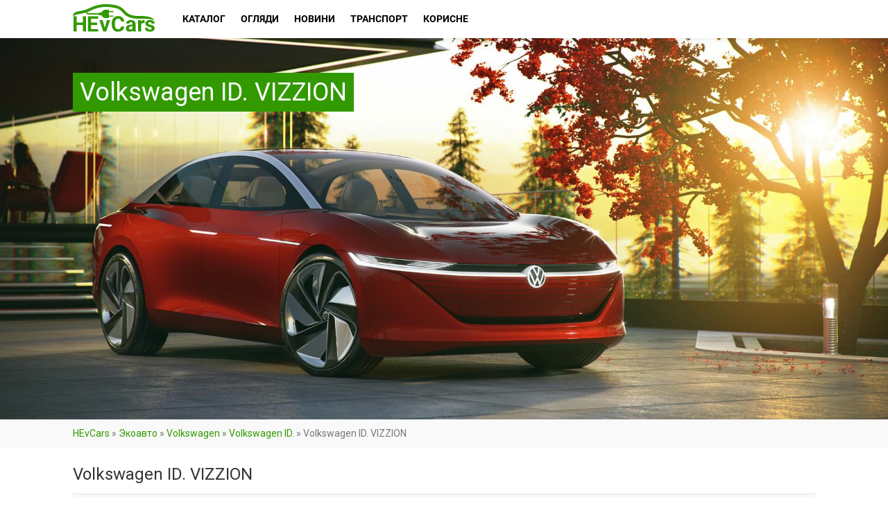

--- FILE ---
content_type: text/html; charset=UTF-8
request_url: https://hevcars.com.ua/volkswagen/id-vizzion/
body_size: 17456
content:
<!DOCTYPE html>
<!--// OPEN HTML //-->
<html lang="ru-RU" class="no-js">
    <head>
                <!--// SITE TITLE //-->
        <title>Volkswagen ID. VIZZION &#128268; Описание, Характеристики Volkswagen I.D. | HEvCars</title>
        <!--// SITE META //-->
        <meta charset="UTF-8" />
        <meta property="fb:app_id" content="689818654542081"/>
        <meta name="theme-color" content="#339900"/>
        <!-- Mobile Specific Metas
        ================================================== -->
                    <meta name="viewport" content="width=device-width, user-scalable=no, initial-scale=1.0, minimum-scale=1.0, maximum-scale=1.0">
            <meta name="format-detection" content="telephone=no">
                <link rel="shortcut icon" href="https://cdn.hevcars.com.ua/wp-content/uploads/2017/03/favicon3.png" />        <link rel='dns-prefetch' href='//cdn.hevcars.com.ua' />
<!-- This site is optimized with the Yoast SEO plugin v13.2 - https://yoast.com/wordpress/plugins/seo/ -->
<meta name="description" content="&#128678; HEvCars — Электрический автомобиль Volkswagen ID. VIZZION &#128268; технические характеристики — технологии — фото — описание — комплектации &#128665; Volkswagen ID. VIZZION"/>
<meta name="news_keywords" content="" />
<meta name="original-source" content="https://hevcars.com.ua/volkswagen/id-vizzion/" />
<meta name="robots" content="max-snippet:-1, max-image-preview:large, max-video-preview:-1"/>
<link rel="canonical" href="https://hevcars.com.ua/volkswagen/id-vizzion/" />
<meta property="og:locale" content="ru_RU" />
<meta property="og:type" content="article" />
<meta property="og:title" content="Volkswagen ID. VIZZION &#128268; Описание, Характеристики Volkswagen I.D. | HEvCars" />
<meta property="og:description" content="&#128678; HEvCars — Электрический автомобиль Volkswagen ID. VIZZION &#128268; технические характеристики — технологии — фото — описание — комплектации &#128665; Volkswagen ID. VIZZION" />
<meta property="og:url" content="https://hevcars.com.ua/volkswagen/id-vizzion/" />
<meta property="og:site_name" content="HEvCars" />
<meta property="og:image" content="https://cdn.hevcars.com.ua/wp-content/uploads/2019/08/volkswagen-id-vizzion-hevcars.jpg" />
<meta property="og:image:secure_url" content="https://cdn.hevcars.com.ua/wp-content/uploads/2019/08/volkswagen-id-vizzion-hevcars.jpg" />
<meta property="og:image:width" content="220" />
<meta property="og:image:height" content="220" />
<meta name="twitter:card" content="summary" />
<meta name="twitter:description" content="&#128678; HEvCars — Электрический автомобиль Volkswagen ID. VIZZION &#128268; технические характеристики — технологии — фото — описание — комплектации &#128665; Volkswagen ID. VIZZION" />
<meta name="twitter:title" content="Volkswagen ID. VIZZION &#128268; Описание, Характеристики Volkswagen I.D. | HEvCars" />
<meta name="twitter:image" content="https://cdn.hevcars.com.ua/wp-content/uploads/2019/08/volkswagen-id-vizzion-hevcars.jpg" />
<script type='application/ld+json' class='yoast-schema-graph yoast-schema-graph--main'>{"@context":"https://schema.org","@graph":[{"@type":"WebSite","@id":"https://hevcars.com.ua/#website","url":"https://hevcars.com.ua/","name":"HEvCars","inLanguage":"ru-RU","description":"\u26a1\ufe0f HEvCars \u2014 \u0438\u043d\u0444\u043e\u0440\u043c\u0430\u0446\u0438\u043e\u043d\u043d\u044b\u0439 \u043f\u043e\u0440\u0442\u0430\u043b \u043e \u044d\u043b\u0435\u043a\u0442\u0440\u0438\u0447\u0435\u0441\u043a\u0438\u0445 \u0438 \u0433\u0438\u0431\u0440\u0438\u0434\u043d\u044b\u0445 \u0430\u0432\u0442\u043e\u043c\u043e\u0431\u0438\u043b\u044f\u0445 \u0432 \u0423\u043a\u0440\u0430\u0438\u043d\u0435 \u0438 \u043c\u0438\u0440\u0435!","potentialAction":{"@type":"SearchAction","target":"https://hevcars.com.ua/?s={search_term_string}","query-input":"required name=search_term_string"}},{"@type":"ImageObject","@id":"https://hevcars.com.ua/volkswagen/id-vizzion/#primaryimage","inLanguage":"ru-RU","url":"https://cdn.hevcars.com.ua/wp-content/uploads/2019/08/volkswagen-id-vizzion-hevcars.jpg","width":220,"height":220},{"@type":"WebPage","@id":"https://hevcars.com.ua/volkswagen/id-vizzion/#webpage","url":"https://hevcars.com.ua/volkswagen/id-vizzion/","name":"Volkswagen ID. VIZZION &#128268; \u041e\u043f\u0438\u0441\u0430\u043d\u0438\u0435, \u0425\u0430\u0440\u0430\u043a\u0442\u0435\u0440\u0438\u0441\u0442\u0438\u043a\u0438 Volkswagen I.D. | HEvCars","isPartOf":{"@id":"https://hevcars.com.ua/#website"},"inLanguage":"ru-RU","primaryImageOfPage":{"@id":"https://hevcars.com.ua/volkswagen/id-vizzion/#primaryimage"},"datePublished":"2018-08-24T13:20:22+00:00","dateModified":"2019-08-24T13:31:46+00:00","description":"&#128678; HEvCars \u2014 \u042d\u043b\u0435\u043a\u0442\u0440\u0438\u0447\u0435\u0441\u043a\u0438\u0439 \u0430\u0432\u0442\u043e\u043c\u043e\u0431\u0438\u043b\u044c Volkswagen ID. VIZZION &#128268; \u0442\u0435\u0445\u043d\u0438\u0447\u0435\u0441\u043a\u0438\u0435 \u0445\u0430\u0440\u0430\u043a\u0442\u0435\u0440\u0438\u0441\u0442\u0438\u043a\u0438 \u2014 \u0442\u0435\u0445\u043d\u043e\u043b\u043e\u0433\u0438\u0438 \u2014 \u0444\u043e\u0442\u043e \u2014 \u043e\u043f\u0438\u0441\u0430\u043d\u0438\u0435 \u2014 \u043a\u043e\u043c\u043f\u043b\u0435\u043a\u0442\u0430\u0446\u0438\u0438 &#128665; Volkswagen ID. VIZZION","breadcrumb":{"@id":"https://hevcars.com.ua/volkswagen/id-vizzion/#breadcrumb"}},{"@type":"BreadcrumbList","@id":"https://hevcars.com.ua/volkswagen/id-vizzion/#breadcrumb","itemListElement":[{"@type":"ListItem","position":1,"item":{"@type":"WebPage","@id":"https://hevcars.com.ua/","url":"https://hevcars.com.ua/","name":"HEvCars"}},{"@type":"ListItem","position":2,"item":{"@type":"WebPage","@id":"https://hevcars.com.ua/ecocars/","url":"https://hevcars.com.ua/ecocars/","name":"\u042d\u043a\u043e\u0430\u0432\u0442\u043e"}},{"@type":"ListItem","position":3,"item":{"@type":"WebPage","@id":"https://hevcars.com.ua/volkswagen/","url":"https://hevcars.com.ua/volkswagen/","name":"Volkswagen"}},{"@type":"ListItem","position":4,"item":{"@type":"WebPage","@id":"https://hevcars.com.ua/volkswagen/id/","url":"https://hevcars.com.ua/volkswagen/id/","name":"Volkswagen ID."}},{"@type":"ListItem","position":5,"item":{"@type":"WebPage","@id":"https://hevcars.com.ua/volkswagen/id-vizzion/","url":"https://hevcars.com.ua/volkswagen/id-vizzion/","name":"Volkswagen ID. VIZZION"}}]}]}</script>
<!-- / Yoast SEO plugin. -->

<link rel='stylesheet' id='compare-logger-css'  href='https://cdn.hevcars.com.ua/wp-content/plugins/compare-logger/public/css/compare-logger-public.css?ver=1.0.0' type='text/css' media='all' />
<link rel='stylesheet' id='ris-slider-css-css'  href='https://cdn.hevcars.com.ua/wp-content/plugins/ultimate-responsive-image-slider/css/slider-pro.css?ver=5.4' type='text/css' media='all' />
<link rel='stylesheet' id='wpm-main-css'  href='//hevcars.com.ua/wp-content/plugins/wp-multilang/assets/styles/main.min.css?ver=2.4.1' type='text/css' media='all' />
<link rel='stylesheet' id='front-css-yuzo_related_post-css'  href='https://cdn.hevcars.com.ua/wp-content/plugins/yuzo-related-post/assets/css/style.css?ver=5.12.71' type='text/css' media='all' />
<link rel='stylesheet' id='blueimp-css-css'  href='https://cdn.hevcars.com.ua/wp-content/themes/Hevcars/css/blueimp-gallery.min.css?ver=5.4' type='text/css' media='all' />
<link rel='stylesheet' id='slick-css-css'  href='https://cdn.hevcars.com.ua/wp-content/themes/Hevcars/bower_components/slick-carousel/slick/slick.css?ver=5.4' type='text/css' media='all' />
<link rel='stylesheet' id='slick-theme-css-css'  href='https://cdn.hevcars.com.ua/wp-content/themes/Hevcars/bower_components/slick-carousel/slick/slick-theme.css?ver=5.4' type='text/css' media='all' />
<link rel='stylesheet' id='addtoany-css'  href='https://cdn.hevcars.com.ua/wp-content/plugins/add-to-any/addtoany.min.css?ver=1.15' type='text/css' media='all' />
<link rel='stylesheet' id='imic_bootstrap-css'  href='https://cdn.hevcars.com.ua/wp-content/themes/Hevcars/css/bootstrap.css?ver=1.0.13' type='text/css' media='all' />
<link rel='stylesheet' id='imic_bootstrap_theme-css'  href='https://cdn.hevcars.com.ua/wp-content/themes/Hevcars/css/bootstrap-theme.css?ver=1.0.13' type='text/css' media='all' />
<link rel='stylesheet' id='imic_fontawesome-css'  href='https://cdn.hevcars.com.ua/wp-content/themes/Hevcars/css/font-awesome.min.css?ver=1.0.13' type='text/css' media='all' />
<link rel='stylesheet' id='imic_lineicons-css'  href='https://cdn.hevcars.com.ua/wp-content/themes/Hevcars/css/line-icons.min.css?ver=1.0.13' type='text/css' media='all' />
<link rel='stylesheet' id='imic_animations-css'  href='https://cdn.hevcars.com.ua/wp-content/themes/Hevcars/css/animations.css?ver=1.0.13' type='text/css' media='all' />
<link rel='stylesheet' id='imic_main-css'  href='https://cdn.hevcars.com.ua/wp-content/themes/Hevcars/style.css?ver=1.0.13' type='text/css' media='all' />
<link rel='stylesheet' id='imic_prettyPhoto-css'  href='https://cdn.hevcars.com.ua/wp-content/themes/Hevcars/vendor/prettyphoto/css/prettyPhoto.css?ver=1.0.13' type='text/css' media='all' />
<link rel='stylesheet' id='imic_owl_carousel-css'  href='https://cdn.hevcars.com.ua/wp-content/themes/Hevcars/vendor/owl-carousel/css/owl.carousel.css?ver=1.0.13' type='text/css' media='all' />
<link rel='stylesheet' id='imic_owl_theme-css'  href='https://cdn.hevcars.com.ua/wp-content/themes/Hevcars/vendor/owl-carousel/css/owl.theme.css?ver=1.0.13' type='text/css' media='all' />
<link rel='stylesheet' id='main-headbox-css'  href='https://cdn.hevcars.com.ua/wp-content/themes/Hevcars/assets-v2/build/css/head-box.css?ver=5.4' type='text/css' media='all' />
<link crossorigin="anonymous" rel='stylesheet' id='redux-google-fonts-imic_options-css'  href='https://fonts.googleapis.com/css?family=Roboto&#038;ver=5.4' type='text/css' media='all' />
<script type='text/javascript' src='https://cdn.hevcars.com.ua/wp-includes/js/jquery/jquery.js?ver=1.12.4-wp'></script>
<script type='text/javascript' src='https://cdn.hevcars.com.ua/wp-includes/js/jquery/jquery-migrate.min.js?ver=1.4.1'></script>
<script type='text/javascript' src='https://cdn.hevcars.com.ua/wp-content/plugins/add-to-any/addtoany.min.js?ver=1.1'></script>
<script type='text/javascript' src='https://cdn.hevcars.com.ua/wp-content/plugins/compare-logger/public/js/compare-logger-public.js?ver=1.0.0'></script>
<script type='text/javascript' src='https://cdn.hevcars.com.ua/wp-content/themes/Hevcars/js/jquery.blueimp-gallery.min.js?ver=5.4'></script>
<script type='text/javascript' src='https://cdn.hevcars.com.ua/wp-content/themes/Hevcars/js/jquery.autocomplete.min.js?ver=5.4'></script>
<script type='text/javascript' src='https://cdn.hevcars.com.ua/wp-content/themes/Hevcars/bower_components/slick-carousel/slick/slick.min.js?ver=5.4'></script>
<script type='text/javascript' src='https://cdn.hevcars.com.ua/wp-content/themes/Hevcars/bower_components/jquery.maskedinput/dist/jquery.maskedinput.min.js?ver=5.4'></script>
<script type='text/javascript' src='https://cdn.hevcars.com.ua/wp-content/themes/Hevcars/bower_components/fixto/dist/fixto.min.js?ver=5.4'></script>
<script type='text/javascript' src='https://cdn.hevcars.com.ua/wp-content/themes/Hevcars/bower_components/inview/inview.js?ver=5.4'></script>

<script data-cfasync="false">
window.a2a_config=window.a2a_config||{};a2a_config.callbacks=[];a2a_config.overlays=[];a2a_config.templates={};a2a_localize = {
	Share: "Отправить",
	Save: "Сохранить",
	Subscribe: "Подписаться",
	Email: "Email",
	Bookmark: "В закладки!",
	ShowAll: "Показать все",
	ShowLess: "Показать остальное",
	FindServices: "Найти сервис(ы)",
	FindAnyServiceToAddTo: "Найти сервис и добавить",
	PoweredBy: "Работает на",
	ShareViaEmail: "Share via email",
	SubscribeViaEmail: "Subscribe via email",
	BookmarkInYourBrowser: "Добавить в закладки",
	BookmarkInstructions: "Press Ctrl+D or \u2318+D to bookmark this page",
	AddToYourFavorites: "Добавить в Избранное",
	SendFromWebOrProgram: "Send from any email address or email program",
	EmailProgram: "Email program",
	More: "More&#8230;",
	ThanksForSharing: "Thanks for sharing!",
	ThanksForFollowing: "Thanks for following!"
};

a2a_config.icon_color = "#390";
(function(d,s,a,b){a=d.createElement(s);b=d.getElementsByTagName(s)[0];a.async=1;a.src="https://static.addtoany.com/menu/page.js";b.parentNode.insertBefore(a,b);})(document,"script");
</script>
<script data-ad-client="ca-pub-3417459112041422" async src="https://pagead2.googlesyndication.com/pagead/js/adsbygoogle.js"></script>
<script>(function(w,d,s,l,i){w[l]=w[l]||[];w[l].push({'gtm.start':
new Date().getTime(),event:'gtm.js'});var f=d.getElementsByTagName(s)[0],
j=d.createElement(s),dl=l!='dataLayer'?'&l='+l:'';j.async=true;j.src=
'https://www.googletagmanager.com/gtm.js?id='+i+dl;f.parentNode.insertBefore(j,f);
})(window,document,'script','dataLayer','GTM-W58RXRW');</script>

<script async src="//pagead2.googlesyndication.com/pagead/js/adsbygoogle.js"></script>
<script>
  (adsbygoogle = window.adsbygoogle || []).push({
    google_ad_client: "ca-pub-3417459112041422",
    enable_page_level_ads: true
  });
</script>
<link rel="alternate" hreflang="x-default" href="https://hevcars.com.ua/volkswagen/id-vizzion/"/>
<link rel="alternate" hreflang="ru-ru" href="https://hevcars.com.ua/volkswagen/id-vizzion/"/>
<script>                                    </script><style>.iframe__wrapper{height:100%}</style><!-- There is no amphtml version available for this URL. --><style type="text/css" title="dynamic-css" class="options-output">body, blockquote cite, .selectpicker.btn-default, .top-navigation > li > ul li, .result-item-title, .single-listing-actions .btn-default{font-family:Roboto;}h4,.top-navigation > li, .review-status span, .result-item-view-buttons a, .single-vehicle-details .badge-premium-listing, .points-review .review-point strong{font-family:Roboto;}blockquote, .cursive, .site-tagline, .dd-menu .megamenu-container .megamenu-sub-title .accent-color, .by-type-options .item a span, .social-signup .or-break, .body-type-widget li span, .fact{font-family:Roboto;}</style><!-- ## NXS/OG ## --><!-- ## NXSOGTAGS ## --><!-- ## NXS/OG ## -->
    </head>
    <!--// CLOSE HEAD //-->
    <body class="cars-template-default single single-cars postid-43936  header-v3 language-ru">
    <noscript><iframe src="https://www.googletagmanager.com/ns.html?id=GTM-W58RXRW"
height="0" width="0" style="display:none;visibility:hidden"></iframe></noscript>
<!--[if lt IE 7]>
	<p class="chromeframe">You are using an outdated browser. <a href="http://browsehappy.com/">Upgrade your browser today</a> or <a href="http://www.google.com/chromeframe/?redirect=true">install Google Chrome Frame</a> to better experience this site.</p>
<![endif]-->
<header class="header bs4">
    <div class="container">
        <div class="header__row">
            <div class="header__mob_btn"><span></span><span></span><span></span></div>
            <a href="https://hevcars.com.ua" title="HEvCars" class="header__logo">
                                <img src="https://hevcars.com.ua/wp-content/uploads/2017/04/Logo.svg" alt="HEvCars — экологически чистые автомобили в Украине">
                            </a>
            <div itemscope="itemscope" itemtype="http://schema.org/SiteNavigationElement" role="navigation" class="header__menu">
                <div class="header__menu_close">
                    <svg class="icon-cancel">
                        <use xlink:href="https://hevcars.com.ua/wp-content/themes/Hevcars/assets-v2/build/img/sprite.svg#icon-cancel"></use>
                    </svg>
                </div>
                <ul id="menu-main-menu" class=""><li  class="header__menu_item menu-item-730 menu-item menu-item-type-custom menu-item-object-custom menu-item-has-children"><a itemprop="url" href="/ecocars/"><span itemprop="name">Каталог</span></a>
<ul class="sub-menu">
<li><span itemprop="name">Види автомобілів</span><ul class="sub-menu"><li> <a itemprop="url" href="https://hevcars.com.ua/electric/"><span itemprop="name">Электрические</span></a></li><li> <a itemprop="url" href="https://hevcars.com.ua/hybrid/"><span itemprop="name">Гибриды</span></a></li><li> <a itemprop="url" href="https://hevcars.com.ua/hydrogen/"><span itemprop="name">Водородные</span></a></li><li> <a itemprop="url" href="https://hevcars.com.ua/plug-in-hybrid/"><span itemprop="name">Плагин-гибриды</span></a></li></ul></li></li>
<li><span itemprop="name">Типи кузовів</span><ul class="sub-menu"><li> <a itemprop="url" href="https://hevcars.com.ua/sedan/"><span itemprop="name">Седан</span></a></li><li> <a itemprop="url" href="https://hevcars.com.ua/cuv/"><span itemprop="name">Кроссовер</span></a></li><li> <a itemprop="url" href="https://hevcars.com.ua/hatchback/"><span itemprop="name">Хэтчбек</span></a></li><li> <a itemprop="url" href="https://hevcars.com.ua/wagon/"><span itemprop="name">Универсал</span></a></li><li> <a itemprop="url" href="https://hevcars.com.ua/minivan/"><span itemprop="name">Минивэн</span></a></li><li> <a itemprop="url" href="https://hevcars.com.ua/suv/"><span itemprop="name">Внедорожник</span></a></li><li> <a itemprop="url" href="https://hevcars.com.ua/coupe/"><span itemprop="name">Купе</span></a></li><li> <a itemprop="url" href="https://hevcars.com.ua/cabriolet/"><span itemprop="name">Кабриолет</span></a></li><li> <a itemprop="url" href="https://hevcars.com.ua/roadster/"><span itemprop="name">Родстер</span></a></li><li> <a itemprop="url" href="https://hevcars.com.ua/supercar/"><span itemprop="name">Спорткар</span></a></li><li> <a itemprop="url" href="https://hevcars.com.ua/pick-up/"><span itemprop="name">Пикап</span></a></li><li> <a itemprop="url" href="https://hevcars.com.ua/van/"><span itemprop="name">Фургон</span></a></li><li> <a itemprop="url" href="https://hevcars.com.ua/bus/"><span itemprop="name">Автобус</span></a></li><li> <a itemprop="url" href="https://hevcars.com.ua/truck/"><span itemprop="name">Грузовик</span></a></li></ul></li></li>
<li><span itemprop="name">Марки</span><ul class="sub-menu"><li> <a itemprop="url" href="https://hevcars.com.ua/aston-martin/"><span itemprop="name">Aston Martin</span></a></li><li> <a itemprop="url" href="https://hevcars.com.ua/audi/"><span itemprop="name">Audi</span></a></li><li> <a itemprop="url" href="https://hevcars.com.ua/bentley/"><span itemprop="name">Bentley</span></a></li><li> <a itemprop="url" href="https://hevcars.com.ua/bio-auto/"><span itemprop="name">Bio Auto</span></a></li><li> <a itemprop="url" href="https://hevcars.com.ua/bmw/"><span itemprop="name">Bmw</span></a></li><li> <a itemprop="url" href="https://hevcars.com.ua/bollinger/"><span itemprop="name">Bollinger</span></a></li><li> <a itemprop="url" href="https://hevcars.com.ua/byd/"><span itemprop="name">Byd</span></a></li><li> <a itemprop="url" href="https://hevcars.com.ua/byton/"><span itemprop="name">Byton</span></a></li><li> <a itemprop="url" href="https://hevcars.com.ua/cadillac/"><span itemprop="name">Cadillac</span></a></li><li> <a itemprop="url" href="https://hevcars.com.ua/chevrolet/"><span itemprop="name">Chevrolet</span></a></li><li> <a itemprop="url" href="https://hevcars.com.ua/chrysler/"><span itemprop="name">Chrysler</span></a></li><li> <a itemprop="url" href="https://hevcars.com.ua/citroen/"><span itemprop="name">Citroen</span></a></li><li> <a itemprop="url" href="https://hevcars.com.ua/detroit-electric/"><span itemprop="name">Detroit Electric</span></a></li><li> <a itemprop="url" href="https://hevcars.com.ua/ds-automobiles/"><span itemprop="name">Ds Automobiles</span></a></li><li> <a itemprop="url" href="https://hevcars.com.ua/faraday-future/"><span itemprop="name">Faraday Future</span></a></li><li> <a itemprop="url" href="https://hevcars.com.ua/ferrari/"><span itemprop="name">Ferrari</span></a></li><li> <a itemprop="url" href="https://hevcars.com.ua/fiat/"><span itemprop="name">Fiat</span></a></li><li> <a itemprop="url" href="https://hevcars.com.ua/fisker/"><span itemprop="name">Fisker</span></a></li><li> <a itemprop="url" href="https://hevcars.com.ua/ford/"><span itemprop="name">Ford</span></a></li><li> <a itemprop="url" href="https://hevcars.com.ua/gmc/"><span itemprop="name">Gmc</span></a></li><li> <a itemprop="url" href="https://hevcars.com.ua/honda/"><span itemprop="name">Honda</span></a></li><li> <a itemprop="url" href="https://hevcars.com.ua/hyundai/"><span itemprop="name">Hyundai</span></a></li><li> <a itemprop="url" href="https://hevcars.com.ua/jaguar/"><span itemprop="name">Jaguar</span></a></li><li> <a itemprop="url" href="https://hevcars.com.ua/jeep/"><span itemprop="name">Jeep</span></a></li><li> <a itemprop="url" href="https://hevcars.com.ua/kia/"><span itemprop="name">Kia</span></a></li><li> <a itemprop="url" href="https://hevcars.com.ua/lamborghini/"><span itemprop="name">Lamborghini</span></a></li><li> <a itemprop="url" href="https://hevcars.com.ua/land-rover/"><span itemprop="name">Land Rover</span></a></li><li> <a itemprop="url" href="https://hevcars.com.ua/lexus/"><span itemprop="name">Lexus</span></a></li><li> <a itemprop="url" href="https://hevcars.com.ua/lightyear/"><span itemprop="name">Lightyear</span></a></li><li> <a itemprop="url" href="https://hevcars.com.ua/lotus/"><span itemprop="name">Lotus</span></a></li><li> <a itemprop="url" href="https://hevcars.com.ua/lucid/"><span itemprop="name">Lucid</span></a></li><li> <a itemprop="url" href="https://hevcars.com.ua/mazda/"><span itemprop="name">Mazda</span></a></li><li> <a itemprop="url" href="https://hevcars.com.ua/mercedes-benz/"><span itemprop="name">Mercedes-Benz</span></a></li><li> <a itemprop="url" href="https://hevcars.com.ua/mini/"><span itemprop="name">Mini</span></a></li><li> <a itemprop="url" href="https://hevcars.com.ua/mitsubishi/"><span itemprop="name">Mitsubishi</span></a></li><li> <a itemprop="url" href="https://hevcars.com.ua/nio/"><span itemprop="name">Nio</span></a></li><li> <a itemprop="url" href="https://hevcars.com.ua/nissan/"><span itemprop="name">Nissan</span></a></li><li> <a itemprop="url" href="https://hevcars.com.ua/opel/"><span itemprop="name">Opel</span></a></li><li> <a itemprop="url" href="https://hevcars.com.ua/peugeot/"><span itemprop="name">Peugeot</span></a></li><li> <a itemprop="url" href="https://hevcars.com.ua/pininfarina/"><span itemprop="name">Pininfarina</span></a></li><li> <a itemprop="url" href="https://hevcars.com.ua/polestar/"><span itemprop="name">Polestar</span></a></li><li> <a itemprop="url" href="https://hevcars.com.ua/porsche/"><span itemprop="name">Porsche</span></a></li><li> <a itemprop="url" href="https://hevcars.com.ua/renault/"><span itemprop="name">Renault</span></a></li><li> <a itemprop="url" href="https://hevcars.com.ua/rivian/"><span itemprop="name">Rivian</span></a></li><li> <a itemprop="url" href="https://hevcars.com.ua/seat/"><span itemprop="name">Seat</span></a></li><li> <a itemprop="url" href="https://hevcars.com.ua/skoda/"><span itemprop="name">Skoda</span></a></li><li> <a itemprop="url" href="https://hevcars.com.ua/smart/"><span itemprop="name">Smart</span></a></li><li> <a itemprop="url" href="https://hevcars.com.ua/sono/"><span itemprop="name">Sono</span></a></li><li> <a itemprop="url" href="https://hevcars.com.ua/subaru/"><span itemprop="name">Subaru</span></a></li><li> <a itemprop="url" href="https://hevcars.com.ua/tesla/"><span itemprop="name">Tesla</span></a></li><li> <a itemprop="url" href="https://hevcars.com.ua/toyota/"><span itemprop="name">Toyota</span></a></li><li> <a itemprop="url" href="https://hevcars.com.ua/uniti/"><span itemprop="name">Uniti</span></a></li><li> <a itemprop="url" href="https://hevcars.com.ua/volkswagen/"><span itemprop="name">Volkswagen</span></a></li><li> <a itemprop="url" href="https://hevcars.com.ua/volvo/"><span itemprop="name">Volvo</span></a></li></ul></li></li>
</ul>
</li>
<li  class="header__menu_item menu-item-1060 menu-item menu-item-type-post_type_archive menu-item-object-reviews menu-item-has-children"><a itemprop="url" href="https://hevcars.com.ua/reviews/"><span itemprop="name">Огляди</span></a>
<ul class="sub-menu">
	<li  class="header__menu_item menu-item-1064 menu-item menu-item-type-taxonomy menu-item-object-reviews-category"><a itemprop="url" href="https://hevcars.com.ua/articles/"><span itemprop="name">Статті</span></a></li>
	<li  class="header__menu_item menu-item-1063 menu-item menu-item-type-taxonomy menu-item-object-reviews-category"><a itemprop="url" href="https://hevcars.com.ua/rating/"><span itemprop="name">Рейтинги</span></a></li>
	<li  class="header__menu_item menu-item-1062 menu-item menu-item-type-taxonomy menu-item-object-reviews-category"><a itemprop="url" href="https://hevcars.com.ua/review-ecocar/"><span itemprop="name">Огляди</span></a></li>
	<li  class="header__menu_item menu-item-1061 menu-item menu-item-type-taxonomy menu-item-object-reviews-category"><a itemprop="url" href="https://hevcars.com.ua/test-drive/"><span itemprop="name">Тест-драйви</span></a></li>
	<li  class="header__menu_item menu-item-6830 menu-item menu-item-type-taxonomy menu-item-object-reviews-category"><a itemprop="url" href="https://hevcars.com.ua/concept/"><span itemprop="name">Концепти</span></a></li>
	<li  class="header__menu_item menu-item-1065 menu-item menu-item-type-taxonomy menu-item-object-reviews-category"><a itemprop="url" href="https://hevcars.com.ua/crash-tests/"><span itemprop="name">Краш-тести</span></a></li>
	<li  class="header__menu_item menu-item-1066 menu-item menu-item-type-taxonomy menu-item-object-reviews-category"><a itemprop="url" href="https://hevcars.com.ua/photo/"><span itemprop="name">Фото</span></a></li>
	<li  class="header__menu_item menu-item-1067 menu-item menu-item-type-taxonomy menu-item-object-reviews-category"><a itemprop="url" href="https://hevcars.com.ua/video/"><span itemprop="name">Відео</span></a></li>
	<li  class="header__menu_item menu-item-10894 menu-item menu-item-type-taxonomy menu-item-object-reviews-category"><a itemprop="url" href="https://hevcars.com.ua/your-experience-ecocars/"><span itemprop="name">Історії</span></a></li>
	<li  class="header__menu_item menu-item-43945 menu-item menu-item-type-taxonomy menu-item-object-reviews-category"><a itemprop="url" href="https://hevcars.com.ua/ev-blog/"><span itemprop="name">Блог</span></a></li>
</ul>
</li>
<li  class="header__menu_item menu-item-2154 menu-item menu-item-type-post_type menu-item-object-page menu-item-has-children"><a itemprop="url" href="https://hevcars.com.ua/news/"><span itemprop="name">Новини</span></a>
<ul class="sub-menu">
	<li  class="header__menu_item menu-item-2156 menu-item menu-item-type-taxonomy menu-item-object-category"><a itemprop="url" href="https://hevcars.com.ua/news/world/"><span itemprop="name">Світові новини</span></a></li>
	<li  class="header__menu_item menu-item-2157 menu-item menu-item-type-taxonomy menu-item-object-category"><a itemprop="url" href="https://hevcars.com.ua/news/ukraine/"><span itemprop="name">Новини України</span></a></li>
	<li  class="header__menu_item menu-item-40260 menu-item menu-item-type-taxonomy menu-item-object-category"><a itemprop="url" href="https://hevcars.com.ua/news/electric/"><span itemprop="name">Електричних (BEV)</span></a></li>
	<li  class="header__menu_item menu-item-40263 menu-item menu-item-type-taxonomy menu-item-object-category"><a itemprop="url" href="https://hevcars.com.ua/news/hybrid/"><span itemprop="name">Гібридних (HEV)</span></a></li>
	<li  class="header__menu_item menu-item-40261 menu-item menu-item-type-taxonomy menu-item-object-category"><a itemprop="url" href="https://hevcars.com.ua/news/plug-in-hybrid/"><span itemprop="name">Плагін гібридних (PHEV)</span></a></li>
	<li  class="header__menu_item menu-item-40264 menu-item menu-item-type-taxonomy menu-item-object-category"><a itemprop="url" href="https://hevcars.com.ua/news/hydrogen/"><span itemprop="name">Водневих (FCEV)</span></a></li>
	<li  class="header__menu_item menu-item-7832 menu-item menu-item-type-taxonomy menu-item-object-category"><a itemprop="url" href="https://hevcars.com.ua/news/charging-infrastructure/"><span itemprop="name">Зарядна інфраструктура</span></a></li>
	<li  class="header__menu_item menu-item-7831 menu-item menu-item-type-taxonomy menu-item-object-category"><a itemprop="url" href="https://hevcars.com.ua/news/announced-ecocars/"><span itemprop="name">Анонсовані моделі</span></a></li>
	<li  class="header__menu_item menu-item-2155 menu-item menu-item-type-taxonomy menu-item-object-category"><a itemprop="url" href="https://hevcars.com.ua/news/events/"><span itemprop="name">Заходи та події</span></a></li>
	<li  class="header__menu_item menu-item-40262 menu-item menu-item-type-taxonomy menu-item-object-category"><a itemprop="url" href="https://hevcars.com.ua/news/events/electric-cars-auto-show/"><span itemprop="name">Автошоу та виставки</span></a></li>
</ul>
</li>
<li  class="header__menu_item menu-item-11209 menu-item menu-item-type-post_type_archive menu-item-object-transport menu-item-has-children"><a itemprop="url" href="https://hevcars.com.ua/transport/"><span itemprop="name">Транспорт</span></a>
<ul class="sub-menu">
	<li  class="header__menu_item menu-item-11506 menu-item menu-item-type-taxonomy menu-item-object-transport-category"><a itemprop="url" href="https://hevcars.com.ua/electric-motorcycles/"><span itemprop="name">Електромотоцикли</span></a></li>
	<li  class="header__menu_item menu-item-11424 menu-item menu-item-type-taxonomy menu-item-object-transport-category"><a itemprop="url" href="https://hevcars.com.ua/electric-aircraft/"><span itemprop="name">Електролітаки</span></a></li>
	<li  class="header__menu_item menu-item-11715 menu-item menu-item-type-taxonomy menu-item-object-transport-category"><a itemprop="url" href="https://hevcars.com.ua/electric-water-transport/"><span itemprop="name">Водний електротранспорт</span></a></li>
	<li  class="header__menu_item menu-item-11664 menu-item menu-item-type-taxonomy menu-item-object-transport-category"><a itemprop="url" href="https://hevcars.com.ua/self-driving-cars/"><span itemprop="name">Безпілотні автомобілі</span></a></li>
	<li  class="header__menu_item menu-item-40265 menu-item menu-item-type-taxonomy menu-item-object-transport-category"><a itemprop="url" href="https://hevcars.com.ua/city-electric-transport/"><span itemprop="name">Міський електротранспорт</span></a></li>
	<li  class="header__menu_item menu-item-40266 menu-item menu-item-type-taxonomy menu-item-object-transport-category"><a itemprop="url" href="https://hevcars.com.ua/alternative-transport/"><span itemprop="name">Різний електротранспорт</span></a></li>
</ul>
</li>
<li  class="header__menu_item menu-item-2314 menu-item menu-item-type-custom menu-item-object-custom menu-item-has-children"><a itemprop="url" href="#"><span itemprop="name">Корисне</span></a>
<ul class="sub-menu">
	<li  class="header__menu_item menu-item-20019 menu-item menu-item-type-post_type menu-item-object-page"><a itemprop="url" href="https://hevcars.com.ua/electric-car-guide/"><span itemprop="name">Гід по електромобілям</span></a></li>
	<li  class="header__menu_item menu-item-2317 menu-item menu-item-type-post_type menu-item-object-page"><a itemprop="url" href="https://hevcars.com.ua/ukraine-charging-stations/"><span itemprop="name">Карта електрозарядок</span></a></li>
	<li  class="header__menu_item menu-item-14671 menu-item menu-item-type-post_type menu-item-object-page"><a itemprop="url" href="https://hevcars.com.ua/compare/"><span itemprop="name">Порівняння електрокарів</span></a></li>
	<li  class="header__menu_item menu-item-42609 menu-item menu-item-type-post_type menu-item-object-page"><a itemprop="url" href="https://hevcars.com.ua/ev-sales-ukraine/"><span itemprop="name">Статистика реєстрацій</span></a></li>
	<li  class="header__menu_item menu-item-40285 menu-item menu-item-type-post_type menu-item-object-page"><a itemprop="url" href="https://hevcars.com.ua/compare-electric-cars/"><span itemprop="name">Таблиця характеристик електромобілів</span></a></li>
	<li  class="header__menu_item menu-item-40287 menu-item menu-item-type-post_type menu-item-object-page"><a itemprop="url" href="https://hevcars.com.ua/order-ecocar/"><span itemprop="name">Замовити електромобіль</span></a></li>
	<li  class="header__menu_item menu-item-41796 menu-item menu-item-type-post_type menu-item-object-reviews"><a itemprop="url" href="https://hevcars.com.ua/reviews/official-electric-cars-sale-ukraine/"><span itemprop="name">Офіційні дилери електромобілів</span></a></li>
	<li  class="header__menu_item menu-item-40286 menu-item menu-item-type-post_type menu-item-object-page"><a itemprop="url" href="https://hevcars.com.ua/order-equipment/"><span itemprop="name">Замовити зарядний пристрій</span></a></li>
</ul>
</li>
</ul>            </div>
            <div class="header__btns">
                
                <div class="header__btns_item">
                    <a href="https://hevcars.com.ua/compare/">
                        <svg class="icon-balance">
                            <use xlink:href="https://hevcars.com.ua/wp-content/themes/Hevcars/assets-v2/build/img/sprite.svg#icon-balance"></use>
                        </svg>
                    </a>
                </div>
                <div class="header__btns_item search">
                    <a class="search__btn">
                        <svg class="icon-search">
                            <use xlink:href="https://hevcars.com.ua/wp-content/themes/Hevcars/assets-v2/build/img/sprite.svg#icon-search"></use>
                        </svg>
                    </a>
                    <form class="search__form">
                        <div class="container">
                            <div class="search__input">
                                <input type="search" placeholder="Введите марку и модель">
                                <div class="search__input_close">
                                    <svg class="icon-cancel">
                                        <use xlink:href="https://hevcars.com.ua/wp-content/themes/Hevcars/assets-v2/build/img/sprite.svg#icon-cancel"></use>
                                    </svg>
                                </div>
                            </div>
                            <div class="search__results"></div>
                        </div>
                    </form>
                </div>
            </div>
        </div>
    </div>
</header>

<main>
<div class="page-header parallax " style="background-image:url(https://cdn.hevcars.com.ua/wp-content/uploads/2018/03/volkswagen-id-vizzion-concept-exterior-hevcars-16.jpg); background-color:; height:550px;">
    	<div class="container">
        	<h1 class="page-title">
				Volkswagen ID. VIZZION			</h1>
       	</div>
    </div>
<!-- Breadcrumbs -->
<div class="lgray-bg breadcrumb-cont">
    <div class="container">
        <p id="breadcrumbs"><span><span><a href="https://hevcars.com.ua/" >HEvCars</a> » <span><a href="https://hevcars.com.ua/ecocars/" >Экоавто</a> » <span><a href="https://hevcars.com.ua/volkswagen/" >Volkswagen</a> » <span><a href="https://hevcars.com.ua/volkswagen/id/" >Volkswagen ID.</a> » <span class="breadcrumb_last" aria-current="page">Volkswagen ID. VIZZION</span></span></span></span></span></span></p>    </div>
</div>

	<!-- Start Body Content -->
		<div class="main" role="main">
			<div id="content" class="content full content__single-car">
				<div class="container">
					<!-- Vehicle Details -->
					<article itemscope itemtype="http://schema.org/CreativeWork" class="single-vehicle-details">
						<div class="single-vehicle-title">
													<h2 itemprop="headline" class="post-title">Volkswagen ID. VIZZION</h2>
						</div>
						<div class="single-listing-actions">
							<div class="btn-group pull-right" role="group">
                                <form class="btn btn-default" action="https://hevcars.com.ua/compare/" method="post">
                                    <input type="hidden" name="car1" value="43936">
                                    <input type="hidden" name="car1_make" value="Volkswagen">
                                    <input type="hidden" name="car1_model" value="I.D.">
                                    <button type="submit"><i class="fa fa-star-o"></i> <span>Сравнить</span></button>
                                </form>
																<a href="https://hevcars.com.ua/news/volkswagen/id/" class="btn btn-default" title="News"><i class="fa fa-newspaper-o"></i> <span>Новости</span><div class="vehicle-details-access" style="display:none;"></div></a>
																<a href="https://hevcars.com.ua/review-ecocar/volkswagen/" class="btn btn-default" title="Review"><i class="fa fa-info"></i> <span>Обзоры</span></a>

								<a href="https://hevcars.com.ua/test-drive/volkswagen/" class="btn btn-default" title="Test drive"><i class="fa fa-calendar"></i> <span>Тест драйвы</span></a>

																 <a href="https://hevcars.com.ua/photo/volkswagen-id-vizzion/" class="btn btn-default" title="Фото"><i class="fa fa-camera"></i> <span>Фото</span></a>
								
							</div>
						</div>
						<div class="row sticky-container">
							<div class="col-md-8">
								<div class="single-listing-images">

                                    
									<div class="listing-slider">
										<div class="gallery-filter">
											<ul class="nav nav-pills sort-source" data-photo-filter="gallery">
                                                                                                <li data-option-value="all" class="active"><a href="#">Все</a></li>
                                                    <li data-option-value="exterior"><a href="#">Экстерьер</a></li>
                                                    <li data-option-value="interior"><a href="#">Интерьер</a></li>
                                                																							</ul>
										</div>
										<ul id="listing-images" class="photo-slick-filter">

                                                                                    <li itemprop="image" itemscope itemtype="http://schema.org/ImageObject" class="filter-exterior">
                                                <meta itemprop="thumbnailUrl" content="https://cdn.hevcars.com.ua/wp-content/uploads/2018/03/volkswagen-id-vizzion-concept-exterior-hevcars-01.jpg" />
                                                <meta itemprop="description" content="Фотография модели Volkswagen ID. VIZZION" />
                                                <meta itemprop="name" content="Фотография экоавто Volkswagen ID. VIZZION" />
                                                <a data-gallery href="https://cdn.hevcars.com.ua/wp-content/uploads/2018/03/volkswagen-id-vizzion-concept-exterior-hevcars-01.jpg">
                                                <img alt="Фотография экоавто Volkswagen ID. VIZZION" title="Фотография модели Volkswagen ID. VIZZION" src="https://cdn.hevcars.com.ua/wp-content/uploads/2018/03/volkswagen-id-vizzion-concept-exterior-hevcars-01.jpg">
                                                </a>
                                            </li>
									                                              <li itemprop="image" itemscope itemtype="http://schema.org/ImageObject" class="filter-exterior">
                                                <meta itemprop="thumbnailUrl" content="https://cdn.hevcars.com.ua/wp-content/uploads/2018/03/volkswagen-id-vizzion-concept-exterior-hevcars-08.jpg" />
                                                <meta itemprop="description" content="Фотография модели Volkswagen ID. VIZZION - фото 2" />
                                                <meta itemprop="name" content="Фотография экоавто Volkswagen ID. VIZZION - фото 2" />
                                                <a data-gallery href="https://cdn.hevcars.com.ua/wp-content/uploads/2018/03/volkswagen-id-vizzion-concept-exterior-hevcars-08.jpg">
                                                <img alt="Фотография экоавто Volkswagen ID. VIZZION - фото 2" title="Фотография модели Volkswagen ID. VIZZION - фото 2" src="https://cdn.hevcars.com.ua/wp-content/uploads/2018/03/volkswagen-id-vizzion-concept-exterior-hevcars-08.jpg">
                                                </a>
                                            </li>
									                                              <li itemprop="image" itemscope itemtype="http://schema.org/ImageObject" class="filter-exterior">
                                                <meta itemprop="thumbnailUrl" content="https://cdn.hevcars.com.ua/wp-content/uploads/2018/03/volkswagen-id-vizzion-concept-exterior-hevcars-07.jpg" />
                                                <meta itemprop="description" content="Фотография модели Volkswagen ID. VIZZION - фото 3" />
                                                <meta itemprop="name" content="Фотография экоавто Volkswagen ID. VIZZION - фото 3" />
                                                <a data-gallery href="https://cdn.hevcars.com.ua/wp-content/uploads/2018/03/volkswagen-id-vizzion-concept-exterior-hevcars-07.jpg">
                                                <img alt="Фотография экоавто Volkswagen ID. VIZZION - фото 3" title="Фотография модели Volkswagen ID. VIZZION - фото 3" src="https://cdn.hevcars.com.ua/wp-content/uploads/2018/03/volkswagen-id-vizzion-concept-exterior-hevcars-07.jpg">
                                                </a>
                                            </li>
									                                              <li itemprop="image" itemscope itemtype="http://schema.org/ImageObject" class="filter-exterior">
                                                <meta itemprop="thumbnailUrl" content="https://cdn.hevcars.com.ua/wp-content/uploads/2018/03/volkswagen-id-vizzion-concept-exterior-hevcars-06.jpg" />
                                                <meta itemprop="description" content="Фотография модели Volkswagen ID. VIZZION - фото 4" />
                                                <meta itemprop="name" content="Фотография экоавто Volkswagen ID. VIZZION - фото 4" />
                                                <a data-gallery href="https://cdn.hevcars.com.ua/wp-content/uploads/2018/03/volkswagen-id-vizzion-concept-exterior-hevcars-06.jpg">
                                                <img alt="Фотография экоавто Volkswagen ID. VIZZION - фото 4" title="Фотография модели Volkswagen ID. VIZZION - фото 4" src="https://cdn.hevcars.com.ua/wp-content/uploads/2018/03/volkswagen-id-vizzion-concept-exterior-hevcars-06.jpg">
                                                </a>
                                            </li>
									                                              <li itemprop="image" itemscope itemtype="http://schema.org/ImageObject" class="filter-exterior">
                                                <meta itemprop="thumbnailUrl" content="https://cdn.hevcars.com.ua/wp-content/uploads/2018/03/volkswagen-id-vizzion-concept-exterior-hevcars-05.jpg" />
                                                <meta itemprop="description" content="Фотография модели Volkswagen ID. VIZZION - фото 5" />
                                                <meta itemprop="name" content="Фотография экоавто Volkswagen ID. VIZZION - фото 5" />
                                                <a data-gallery href="https://cdn.hevcars.com.ua/wp-content/uploads/2018/03/volkswagen-id-vizzion-concept-exterior-hevcars-05.jpg">
                                                <img alt="Фотография экоавто Volkswagen ID. VIZZION - фото 5" title="Фотография модели Volkswagen ID. VIZZION - фото 5" src="https://cdn.hevcars.com.ua/wp-content/uploads/2018/03/volkswagen-id-vizzion-concept-exterior-hevcars-05.jpg">
                                                </a>
                                            </li>
									                                              <li itemprop="image" itemscope itemtype="http://schema.org/ImageObject" class="filter-exterior">
                                                <meta itemprop="thumbnailUrl" content="https://cdn.hevcars.com.ua/wp-content/uploads/2018/03/volkswagen-id-vizzion-concept-exterior-hevcars-04.jpg" />
                                                <meta itemprop="description" content="Фотография модели Volkswagen ID. VIZZION - фото 6" />
                                                <meta itemprop="name" content="Фотография экоавто Volkswagen ID. VIZZION - фото 6" />
                                                <a data-gallery href="https://cdn.hevcars.com.ua/wp-content/uploads/2018/03/volkswagen-id-vizzion-concept-exterior-hevcars-04.jpg">
                                                <img alt="Фотография экоавто Volkswagen ID. VIZZION - фото 6" title="Фотография модели Volkswagen ID. VIZZION - фото 6" src="https://cdn.hevcars.com.ua/wp-content/uploads/2018/03/volkswagen-id-vizzion-concept-exterior-hevcars-04.jpg">
                                                </a>
                                            </li>
									                                              <li itemprop="image" itemscope itemtype="http://schema.org/ImageObject" class="filter-exterior">
                                                <meta itemprop="thumbnailUrl" content="https://cdn.hevcars.com.ua/wp-content/uploads/2018/03/volkswagen-id-vizzion-concept-exterior-hevcars-03.jpg" />
                                                <meta itemprop="description" content="Фотография модели Volkswagen ID. VIZZION - фото 7" />
                                                <meta itemprop="name" content="Фотография экоавто Volkswagen ID. VIZZION - фото 7" />
                                                <a data-gallery href="https://cdn.hevcars.com.ua/wp-content/uploads/2018/03/volkswagen-id-vizzion-concept-exterior-hevcars-03.jpg">
                                                <img alt="Фотография экоавто Volkswagen ID. VIZZION - фото 7" title="Фотография модели Volkswagen ID. VIZZION - фото 7" src="https://cdn.hevcars.com.ua/wp-content/uploads/2018/03/volkswagen-id-vizzion-concept-exterior-hevcars-03.jpg">
                                                </a>
                                            </li>
									                                              <li itemprop="image" itemscope itemtype="http://schema.org/ImageObject" class="filter-exterior">
                                                <meta itemprop="thumbnailUrl" content="https://cdn.hevcars.com.ua/wp-content/uploads/2018/03/volkswagen-id-vizzion-concept-exterior-hevcars-02.jpg" />
                                                <meta itemprop="description" content="Фотография модели Volkswagen ID. VIZZION - фото 8" />
                                                <meta itemprop="name" content="Фотография экоавто Volkswagen ID. VIZZION - фото 8" />
                                                <a data-gallery href="https://cdn.hevcars.com.ua/wp-content/uploads/2018/03/volkswagen-id-vizzion-concept-exterior-hevcars-02.jpg">
                                                <img alt="Фотография экоавто Volkswagen ID. VIZZION - фото 8" title="Фотография модели Volkswagen ID. VIZZION - фото 8" src="https://cdn.hevcars.com.ua/wp-content/uploads/2018/03/volkswagen-id-vizzion-concept-exterior-hevcars-02.jpg">
                                                </a>
                                            </li>
									                                              <li itemprop="image" itemscope itemtype="http://schema.org/ImageObject" class="filter-exterior">
                                                <meta itemprop="thumbnailUrl" content="https://cdn.hevcars.com.ua/wp-content/uploads/2018/03/volkswagen-id-vizzion-concept-exterior-hevcars-09.jpg" />
                                                <meta itemprop="description" content="Фотография модели Volkswagen ID. VIZZION - фото 9" />
                                                <meta itemprop="name" content="Фотография экоавто Volkswagen ID. VIZZION - фото 9" />
                                                <a data-gallery href="https://cdn.hevcars.com.ua/wp-content/uploads/2018/03/volkswagen-id-vizzion-concept-exterior-hevcars-09.jpg">
                                                <img alt="Фотография экоавто Volkswagen ID. VIZZION - фото 9" title="Фотография модели Volkswagen ID. VIZZION - фото 9" src="https://cdn.hevcars.com.ua/wp-content/uploads/2018/03/volkswagen-id-vizzion-concept-exterior-hevcars-09.jpg">
                                                </a>
                                            </li>
									                                              <li itemprop="image" itemscope itemtype="http://schema.org/ImageObject" class="filter-exterior">
                                                <meta itemprop="thumbnailUrl" content="https://cdn.hevcars.com.ua/wp-content/uploads/2018/03/volkswagen-id-vizzion-concept-exterior-hevcars-17.jpg" />
                                                <meta itemprop="description" content="Фотография модели Volkswagen ID. VIZZION - фото 10" />
                                                <meta itemprop="name" content="Фотография экоавто Volkswagen ID. VIZZION - фото 10" />
                                                <a data-gallery href="https://cdn.hevcars.com.ua/wp-content/uploads/2018/03/volkswagen-id-vizzion-concept-exterior-hevcars-17.jpg">
                                                <img alt="Фотография экоавто Volkswagen ID. VIZZION - фото 10" title="Фотография модели Volkswagen ID. VIZZION - фото 10" src="https://cdn.hevcars.com.ua/wp-content/uploads/2018/03/volkswagen-id-vizzion-concept-exterior-hevcars-17.jpg">
                                                </a>
                                            </li>
									                                              <li itemprop="image" itemscope itemtype="http://schema.org/ImageObject" class="filter-exterior">
                                                <meta itemprop="thumbnailUrl" content="https://cdn.hevcars.com.ua/wp-content/uploads/2018/03/volkswagen-id-vizzion-concept-exterior-hevcars-16.jpg" />
                                                <meta itemprop="description" content="Фотография модели Volkswagen ID. VIZZION - фото 11" />
                                                <meta itemprop="name" content="Фотография экоавто Volkswagen ID. VIZZION - фото 11" />
                                                <a data-gallery href="https://cdn.hevcars.com.ua/wp-content/uploads/2018/03/volkswagen-id-vizzion-concept-exterior-hevcars-16.jpg">
                                                <img alt="Фотография экоавто Volkswagen ID. VIZZION - фото 11" title="Фотография модели Volkswagen ID. VIZZION - фото 11" src="https://cdn.hevcars.com.ua/wp-content/uploads/2018/03/volkswagen-id-vizzion-concept-exterior-hevcars-16.jpg">
                                                </a>
                                            </li>
									                                              <li itemprop="image" itemscope itemtype="http://schema.org/ImageObject" class="filter-exterior">
                                                <meta itemprop="thumbnailUrl" content="https://cdn.hevcars.com.ua/wp-content/uploads/2018/03/volkswagen-id-vizzion-concept-exterior-hevcars-15.jpg" />
                                                <meta itemprop="description" content="Фотография модели Volkswagen ID. VIZZION - фото 12" />
                                                <meta itemprop="name" content="Фотография экоавто Volkswagen ID. VIZZION - фото 12" />
                                                <a data-gallery href="https://cdn.hevcars.com.ua/wp-content/uploads/2018/03/volkswagen-id-vizzion-concept-exterior-hevcars-15.jpg">
                                                <img alt="Фотография экоавто Volkswagen ID. VIZZION - фото 12" title="Фотография модели Volkswagen ID. VIZZION - фото 12" src="https://cdn.hevcars.com.ua/wp-content/uploads/2018/03/volkswagen-id-vizzion-concept-exterior-hevcars-15.jpg">
                                                </a>
                                            </li>
									                                              <li itemprop="image" itemscope itemtype="http://schema.org/ImageObject" class="filter-exterior">
                                                <meta itemprop="thumbnailUrl" content="https://cdn.hevcars.com.ua/wp-content/uploads/2018/03/volkswagen-id-vizzion-concept-exterior-hevcars-14.jpg" />
                                                <meta itemprop="description" content="Фотография модели Volkswagen ID. VIZZION - фото 13" />
                                                <meta itemprop="name" content="Фотография экоавто Volkswagen ID. VIZZION - фото 13" />
                                                <a data-gallery href="https://cdn.hevcars.com.ua/wp-content/uploads/2018/03/volkswagen-id-vizzion-concept-exterior-hevcars-14.jpg">
                                                <img alt="Фотография экоавто Volkswagen ID. VIZZION - фото 13" title="Фотография модели Volkswagen ID. VIZZION - фото 13" src="https://cdn.hevcars.com.ua/wp-content/uploads/2018/03/volkswagen-id-vizzion-concept-exterior-hevcars-14.jpg">
                                                </a>
                                            </li>
									                                              <li itemprop="image" itemscope itemtype="http://schema.org/ImageObject" class="filter-exterior">
                                                <meta itemprop="thumbnailUrl" content="https://cdn.hevcars.com.ua/wp-content/uploads/2018/03/volkswagen-id-vizzion-concept-exterior-hevcars-13.jpg" />
                                                <meta itemprop="description" content="Фотография модели Volkswagen ID. VIZZION - фото 14" />
                                                <meta itemprop="name" content="Фотография экоавто Volkswagen ID. VIZZION - фото 14" />
                                                <a data-gallery href="https://cdn.hevcars.com.ua/wp-content/uploads/2018/03/volkswagen-id-vizzion-concept-exterior-hevcars-13.jpg">
                                                <img alt="Фотография экоавто Volkswagen ID. VIZZION - фото 14" title="Фотография модели Volkswagen ID. VIZZION - фото 14" src="https://cdn.hevcars.com.ua/wp-content/uploads/2018/03/volkswagen-id-vizzion-concept-exterior-hevcars-13.jpg">
                                                </a>
                                            </li>
									                                              <li itemprop="image" itemscope itemtype="http://schema.org/ImageObject" class="filter-exterior">
                                                <meta itemprop="thumbnailUrl" content="https://cdn.hevcars.com.ua/wp-content/uploads/2018/03/volkswagen-id-vizzion-concept-exterior-hevcars-12.jpg" />
                                                <meta itemprop="description" content="Фотография модели Volkswagen ID. VIZZION - фото 15" />
                                                <meta itemprop="name" content="Фотография экоавто Volkswagen ID. VIZZION - фото 15" />
                                                <a data-gallery href="https://cdn.hevcars.com.ua/wp-content/uploads/2018/03/volkswagen-id-vizzion-concept-exterior-hevcars-12.jpg">
                                                <img alt="Фотография экоавто Volkswagen ID. VIZZION - фото 15" title="Фотография модели Volkswagen ID. VIZZION - фото 15" src="https://cdn.hevcars.com.ua/wp-content/uploads/2018/03/volkswagen-id-vizzion-concept-exterior-hevcars-12.jpg">
                                                </a>
                                            </li>
									                                              <li itemprop="image" itemscope itemtype="http://schema.org/ImageObject" class="filter-exterior">
                                                <meta itemprop="thumbnailUrl" content="https://cdn.hevcars.com.ua/wp-content/uploads/2018/03/volkswagen-id-vizzion-concept-exterior-hevcars-11.jpg" />
                                                <meta itemprop="description" content="Фотография модели Volkswagen ID. VIZZION - фото 16" />
                                                <meta itemprop="name" content="Фотография экоавто Volkswagen ID. VIZZION - фото 16" />
                                                <a data-gallery href="https://cdn.hevcars.com.ua/wp-content/uploads/2018/03/volkswagen-id-vizzion-concept-exterior-hevcars-11.jpg">
                                                <img alt="Фотография экоавто Volkswagen ID. VIZZION - фото 16" title="Фотография модели Volkswagen ID. VIZZION - фото 16" src="https://cdn.hevcars.com.ua/wp-content/uploads/2018/03/volkswagen-id-vizzion-concept-exterior-hevcars-11.jpg">
                                                </a>
                                            </li>
									                                              <li itemprop="image" itemscope itemtype="http://schema.org/ImageObject" class="filter-exterior">
                                                <meta itemprop="thumbnailUrl" content="https://cdn.hevcars.com.ua/wp-content/uploads/2018/03/volkswagen-id-vizzion-concept-exterior-hevcars-10.jpg" />
                                                <meta itemprop="description" content="Фотография модели Volkswagen ID. VIZZION - фото 17" />
                                                <meta itemprop="name" content="Фотография экоавто Volkswagen ID. VIZZION - фото 17" />
                                                <a data-gallery href="https://cdn.hevcars.com.ua/wp-content/uploads/2018/03/volkswagen-id-vizzion-concept-exterior-hevcars-10.jpg">
                                                <img alt="Фотография экоавто Volkswagen ID. VIZZION - фото 17" title="Фотография модели Volkswagen ID. VIZZION - фото 17" src="https://cdn.hevcars.com.ua/wp-content/uploads/2018/03/volkswagen-id-vizzion-concept-exterior-hevcars-10.jpg">
                                                </a>
                                            </li>
									                                              <li itemprop="image" itemscope itemtype="http://schema.org/ImageObject" class="filter-exterior">
                                                <meta itemprop="thumbnailUrl" content="https://cdn.hevcars.com.ua/wp-content/uploads/2019/02/volkswagen-id-vizzion-hevcars.jpg" />
                                                <meta itemprop="description" content="Фотография модели Volkswagen ID. VIZZION - фото 18" />
                                                <meta itemprop="name" content="Фотография экоавто Volkswagen ID. VIZZION - фото 18" />
                                                <a data-gallery href="https://cdn.hevcars.com.ua/wp-content/uploads/2019/02/volkswagen-id-vizzion-hevcars.jpg">
                                                <img alt="Фотография экоавто Volkswagen ID. VIZZION - фото 18" title="Фотография модели Volkswagen ID. VIZZION - фото 18" src="https://cdn.hevcars.com.ua/wp-content/uploads/2019/02/volkswagen-id-vizzion-hevcars.jpg">
                                                </a>
                                            </li>
									                                              <li itemprop="image" itemscope itemtype="http://schema.org/ImageObject" class="filter-interior">
                                                <meta itemprop="thumbnailUrl" content="https://cdn.hevcars.com.ua/wp-content/uploads/2018/03/volkswagen-id-vizzion-concept-interior-hevcars-05.jpg" />
                                                <meta itemprop="description" content="Фотография модели Volkswagen ID. VIZZION - фото 19" />
                                                <meta itemprop="name" content="Фотография экоавто Volkswagen ID. VIZZION - фото 19" />
                                                <a data-gallery href="https://cdn.hevcars.com.ua/wp-content/uploads/2018/03/volkswagen-id-vizzion-concept-interior-hevcars-05.jpg">
                                                <img alt="Фотография экоавто Volkswagen ID. VIZZION - фото 19" title="Фотография модели Volkswagen ID. VIZZION - фото 19" src="https://cdn.hevcars.com.ua/wp-content/uploads/2018/03/volkswagen-id-vizzion-concept-interior-hevcars-05.jpg">
                                                </a>
                                            </li>
									                                              <li itemprop="image" itemscope itemtype="http://schema.org/ImageObject" class="filter-interior">
                                                <meta itemprop="thumbnailUrl" content="https://cdn.hevcars.com.ua/wp-content/uploads/2018/03/volkswagen-id-vizzion-concept-interior-hevcars-12.jpg" />
                                                <meta itemprop="description" content="Фотография модели Volkswagen ID. VIZZION - фото 20" />
                                                <meta itemprop="name" content="Фотография экоавто Volkswagen ID. VIZZION - фото 20" />
                                                <a data-gallery href="https://cdn.hevcars.com.ua/wp-content/uploads/2018/03/volkswagen-id-vizzion-concept-interior-hevcars-12.jpg">
                                                <img alt="Фотография экоавто Volkswagen ID. VIZZION - фото 20" title="Фотография модели Volkswagen ID. VIZZION - фото 20" src="https://cdn.hevcars.com.ua/wp-content/uploads/2018/03/volkswagen-id-vizzion-concept-interior-hevcars-12.jpg">
                                                </a>
                                            </li>
									                                              <li itemprop="image" itemscope itemtype="http://schema.org/ImageObject" class="filter-interior">
                                                <meta itemprop="thumbnailUrl" content="https://cdn.hevcars.com.ua/wp-content/uploads/2018/03/volkswagen-id-vizzion-concept-interior-hevcars-11.jpg" />
                                                <meta itemprop="description" content="Фотография модели Volkswagen ID. VIZZION - фото 21" />
                                                <meta itemprop="name" content="Фотография экоавто Volkswagen ID. VIZZION - фото 21" />
                                                <a data-gallery href="https://cdn.hevcars.com.ua/wp-content/uploads/2018/03/volkswagen-id-vizzion-concept-interior-hevcars-11.jpg">
                                                <img alt="Фотография экоавто Volkswagen ID. VIZZION - фото 21" title="Фотография модели Volkswagen ID. VIZZION - фото 21" src="https://cdn.hevcars.com.ua/wp-content/uploads/2018/03/volkswagen-id-vizzion-concept-interior-hevcars-11.jpg">
                                                </a>
                                            </li>
									                                              <li itemprop="image" itemscope itemtype="http://schema.org/ImageObject" class="filter-interior">
                                                <meta itemprop="thumbnailUrl" content="https://cdn.hevcars.com.ua/wp-content/uploads/2018/03/volkswagen-id-vizzion-concept-interior-hevcars-10.jpg" />
                                                <meta itemprop="description" content="Фотография модели Volkswagen ID. VIZZION - фото 22" />
                                                <meta itemprop="name" content="Фотография экоавто Volkswagen ID. VIZZION - фото 22" />
                                                <a data-gallery href="https://cdn.hevcars.com.ua/wp-content/uploads/2018/03/volkswagen-id-vizzion-concept-interior-hevcars-10.jpg">
                                                <img alt="Фотография экоавто Volkswagen ID. VIZZION - фото 22" title="Фотография модели Volkswagen ID. VIZZION - фото 22" src="https://cdn.hevcars.com.ua/wp-content/uploads/2018/03/volkswagen-id-vizzion-concept-interior-hevcars-10.jpg">
                                                </a>
                                            </li>
									                                              <li itemprop="image" itemscope itemtype="http://schema.org/ImageObject" class="filter-interior">
                                                <meta itemprop="thumbnailUrl" content="https://cdn.hevcars.com.ua/wp-content/uploads/2018/03/volkswagen-id-vizzion-concept-interior-hevcars-09.jpg" />
                                                <meta itemprop="description" content="Фотография модели Volkswagen ID. VIZZION - фото 23" />
                                                <meta itemprop="name" content="Фотография экоавто Volkswagen ID. VIZZION - фото 23" />
                                                <a data-gallery href="https://cdn.hevcars.com.ua/wp-content/uploads/2018/03/volkswagen-id-vizzion-concept-interior-hevcars-09.jpg">
                                                <img alt="Фотография экоавто Volkswagen ID. VIZZION - фото 23" title="Фотография модели Volkswagen ID. VIZZION - фото 23" src="https://cdn.hevcars.com.ua/wp-content/uploads/2018/03/volkswagen-id-vizzion-concept-interior-hevcars-09.jpg">
                                                </a>
                                            </li>
									                                              <li itemprop="image" itemscope itemtype="http://schema.org/ImageObject" class="filter-interior">
                                                <meta itemprop="thumbnailUrl" content="https://cdn.hevcars.com.ua/wp-content/uploads/2018/03/volkswagen-id-vizzion-concept-interior-hevcars-08.jpg" />
                                                <meta itemprop="description" content="Фотография модели Volkswagen ID. VIZZION - фото 24" />
                                                <meta itemprop="name" content="Фотография экоавто Volkswagen ID. VIZZION - фото 24" />
                                                <a data-gallery href="https://cdn.hevcars.com.ua/wp-content/uploads/2018/03/volkswagen-id-vizzion-concept-interior-hevcars-08.jpg">
                                                <img alt="Фотография экоавто Volkswagen ID. VIZZION - фото 24" title="Фотография модели Volkswagen ID. VIZZION - фото 24" src="https://cdn.hevcars.com.ua/wp-content/uploads/2018/03/volkswagen-id-vizzion-concept-interior-hevcars-08.jpg">
                                                </a>
                                            </li>
									                                              <li itemprop="image" itemscope itemtype="http://schema.org/ImageObject" class="filter-interior">
                                                <meta itemprop="thumbnailUrl" content="https://cdn.hevcars.com.ua/wp-content/uploads/2018/03/volkswagen-id-vizzion-concept-interior-hevcars-07.jpg" />
                                                <meta itemprop="description" content="Фотография модели Volkswagen ID. VIZZION - фото 25" />
                                                <meta itemprop="name" content="Фотография экоавто Volkswagen ID. VIZZION - фото 25" />
                                                <a data-gallery href="https://cdn.hevcars.com.ua/wp-content/uploads/2018/03/volkswagen-id-vizzion-concept-interior-hevcars-07.jpg">
                                                <img alt="Фотография экоавто Volkswagen ID. VIZZION - фото 25" title="Фотография модели Volkswagen ID. VIZZION - фото 25" src="https://cdn.hevcars.com.ua/wp-content/uploads/2018/03/volkswagen-id-vizzion-concept-interior-hevcars-07.jpg">
                                                </a>
                                            </li>
									                                              <li itemprop="image" itemscope itemtype="http://schema.org/ImageObject" class="filter-interior">
                                                <meta itemprop="thumbnailUrl" content="https://cdn.hevcars.com.ua/wp-content/uploads/2018/03/volkswagen-id-vizzion-concept-interior-hevcars-06.jpg" />
                                                <meta itemprop="description" content="Фотография модели Volkswagen ID. VIZZION - фото 26" />
                                                <meta itemprop="name" content="Фотография экоавто Volkswagen ID. VIZZION - фото 26" />
                                                <a data-gallery href="https://cdn.hevcars.com.ua/wp-content/uploads/2018/03/volkswagen-id-vizzion-concept-interior-hevcars-06.jpg">
                                                <img alt="Фотография экоавто Volkswagen ID. VIZZION - фото 26" title="Фотография модели Volkswagen ID. VIZZION - фото 26" src="https://cdn.hevcars.com.ua/wp-content/uploads/2018/03/volkswagen-id-vizzion-concept-interior-hevcars-06.jpg">
                                                </a>
                                            </li>
									                                              <li itemprop="image" itemscope itemtype="http://schema.org/ImageObject" class="filter-interior">
                                                <meta itemprop="thumbnailUrl" content="https://cdn.hevcars.com.ua/wp-content/uploads/2018/03/volkswagen-id-vizzion-concept-interior-hevcars-04.jpg" />
                                                <meta itemprop="description" content="Фотография модели Volkswagen ID. VIZZION - фото 27" />
                                                <meta itemprop="name" content="Фотография экоавто Volkswagen ID. VIZZION - фото 27" />
                                                <a data-gallery href="https://cdn.hevcars.com.ua/wp-content/uploads/2018/03/volkswagen-id-vizzion-concept-interior-hevcars-04.jpg">
                                                <img alt="Фотография экоавто Volkswagen ID. VIZZION - фото 27" title="Фотография модели Volkswagen ID. VIZZION - фото 27" src="https://cdn.hevcars.com.ua/wp-content/uploads/2018/03/volkswagen-id-vizzion-concept-interior-hevcars-04.jpg">
                                                </a>
                                            </li>
									                                              <li itemprop="image" itemscope itemtype="http://schema.org/ImageObject" class="filter-interior">
                                                <meta itemprop="thumbnailUrl" content="https://cdn.hevcars.com.ua/wp-content/uploads/2018/03/volkswagen-id-vizzion-concept-interior-hevcars-03.jpg" />
                                                <meta itemprop="description" content="Фотография модели Volkswagen ID. VIZZION - фото 28" />
                                                <meta itemprop="name" content="Фотография экоавто Volkswagen ID. VIZZION - фото 28" />
                                                <a data-gallery href="https://cdn.hevcars.com.ua/wp-content/uploads/2018/03/volkswagen-id-vizzion-concept-interior-hevcars-03.jpg">
                                                <img alt="Фотография экоавто Volkswagen ID. VIZZION - фото 28" title="Фотография модели Volkswagen ID. VIZZION - фото 28" src="https://cdn.hevcars.com.ua/wp-content/uploads/2018/03/volkswagen-id-vizzion-concept-interior-hevcars-03.jpg">
                                                </a>
                                            </li>
									                                              <li itemprop="image" itemscope itemtype="http://schema.org/ImageObject" class="filter-interior">
                                                <meta itemprop="thumbnailUrl" content="https://cdn.hevcars.com.ua/wp-content/uploads/2018/03/volkswagen-id-vizzion-concept-interior-hevcars-02.jpg" />
                                                <meta itemprop="description" content="Фотография модели Volkswagen ID. VIZZION - фото 29" />
                                                <meta itemprop="name" content="Фотография экоавто Volkswagen ID. VIZZION - фото 29" />
                                                <a data-gallery href="https://cdn.hevcars.com.ua/wp-content/uploads/2018/03/volkswagen-id-vizzion-concept-interior-hevcars-02.jpg">
                                                <img alt="Фотография экоавто Volkswagen ID. VIZZION - фото 29" title="Фотография модели Volkswagen ID. VIZZION - фото 29" src="https://cdn.hevcars.com.ua/wp-content/uploads/2018/03/volkswagen-id-vizzion-concept-interior-hevcars-02.jpg">
                                                </a>
                                            </li>
									                                              <li itemprop="image" itemscope itemtype="http://schema.org/ImageObject" class="filter-interior">
                                                <meta itemprop="thumbnailUrl" content="https://cdn.hevcars.com.ua/wp-content/uploads/2018/03/volkswagen-id-vizzion-concept-interior-hevcars-01.jpg" />
                                                <meta itemprop="description" content="Фотография модели Volkswagen ID. VIZZION - фото 30" />
                                                <meta itemprop="name" content="Фотография экоавто Volkswagen ID. VIZZION - фото 30" />
                                                <a data-gallery href="https://cdn.hevcars.com.ua/wp-content/uploads/2018/03/volkswagen-id-vizzion-concept-interior-hevcars-01.jpg">
                                                <img alt="Фотография экоавто Volkswagen ID. VIZZION - фото 30" title="Фотография модели Volkswagen ID. VIZZION - фото 30" src="https://cdn.hevcars.com.ua/wp-content/uploads/2018/03/volkswagen-id-vizzion-concept-interior-hevcars-01.jpg">
                                                </a>
                                            </li>
									  									   										  </ul>

																				<div class="additional-images">
										<ul id="listing-thumbs" class="photo-slick-filter">

										                                            <li class="filter-exterior">
                                             <a href="https://cdn.hevcars.com.ua/wp-content/uploads/2018/03/volkswagen-id-vizzion-concept-exterior-hevcars-01.jpg">
                                                <img alt="Фотография экоавто Volkswagen ID. VIZZION" title="Фотография модели Volkswagen ID. VIZZION" src="https://cdn.hevcars.com.ua/wp-content/uploads/2018/03/volkswagen-id-vizzion-concept-exterior-hevcars-01-210x210.jpg">
                                            </a>
                                             </li>
                                                                                    <li class="filter-exterior">
                                             <a href="https://cdn.hevcars.com.ua/wp-content/uploads/2018/03/volkswagen-id-vizzion-concept-exterior-hevcars-08.jpg">
                                                <img alt="Фотография экоавто Volkswagen ID. VIZZION - фото 2" title="Фотография модели Volkswagen ID. VIZZION - фото 2" src="https://cdn.hevcars.com.ua/wp-content/uploads/2018/03/volkswagen-id-vizzion-concept-exterior-hevcars-08-210x210.jpg">
                                            </a>
                                             </li>
                                                                                    <li class="filter-exterior">
                                             <a href="https://cdn.hevcars.com.ua/wp-content/uploads/2018/03/volkswagen-id-vizzion-concept-exterior-hevcars-07.jpg">
                                                <img alt="Фотография экоавто Volkswagen ID. VIZZION - фото 3" title="Фотография модели Volkswagen ID. VIZZION - фото 3" src="https://cdn.hevcars.com.ua/wp-content/uploads/2018/03/volkswagen-id-vizzion-concept-exterior-hevcars-07-210x210.jpg">
                                            </a>
                                             </li>
                                                                                    <li class="filter-exterior">
                                             <a href="https://cdn.hevcars.com.ua/wp-content/uploads/2018/03/volkswagen-id-vizzion-concept-exterior-hevcars-06.jpg">
                                                <img alt="Фотография экоавто Volkswagen ID. VIZZION - фото 4" title="Фотография модели Volkswagen ID. VIZZION - фото 4" src="https://cdn.hevcars.com.ua/wp-content/uploads/2018/03/volkswagen-id-vizzion-concept-exterior-hevcars-06-210x210.jpg">
                                            </a>
                                             </li>
                                                                                    <li class="filter-exterior">
                                             <a href="https://cdn.hevcars.com.ua/wp-content/uploads/2018/03/volkswagen-id-vizzion-concept-exterior-hevcars-05.jpg">
                                                <img alt="Фотография экоавто Volkswagen ID. VIZZION - фото 5" title="Фотография модели Volkswagen ID. VIZZION - фото 5" src="https://cdn.hevcars.com.ua/wp-content/uploads/2018/03/volkswagen-id-vizzion-concept-exterior-hevcars-05-210x210.jpg">
                                            </a>
                                             </li>
                                                                                    <li class="filter-exterior">
                                             <a href="https://cdn.hevcars.com.ua/wp-content/uploads/2018/03/volkswagen-id-vizzion-concept-exterior-hevcars-04.jpg">
                                                <img alt="Фотография экоавто Volkswagen ID. VIZZION - фото 6" title="Фотография модели Volkswagen ID. VIZZION - фото 6" src="https://cdn.hevcars.com.ua/wp-content/uploads/2018/03/volkswagen-id-vizzion-concept-exterior-hevcars-04-210x210.jpg">
                                            </a>
                                             </li>
                                                                                    <li class="filter-exterior">
                                             <a href="https://cdn.hevcars.com.ua/wp-content/uploads/2018/03/volkswagen-id-vizzion-concept-exterior-hevcars-03.jpg">
                                                <img alt="Фотография экоавто Volkswagen ID. VIZZION - фото 7" title="Фотография модели Volkswagen ID. VIZZION - фото 7" src="https://cdn.hevcars.com.ua/wp-content/uploads/2018/03/volkswagen-id-vizzion-concept-exterior-hevcars-03-210x210.jpg">
                                            </a>
                                             </li>
                                                                                    <li class="filter-exterior">
                                             <a href="https://cdn.hevcars.com.ua/wp-content/uploads/2018/03/volkswagen-id-vizzion-concept-exterior-hevcars-02.jpg">
                                                <img alt="Фотография экоавто Volkswagen ID. VIZZION - фото 8" title="Фотография модели Volkswagen ID. VIZZION - фото 8" src="https://cdn.hevcars.com.ua/wp-content/uploads/2018/03/volkswagen-id-vizzion-concept-exterior-hevcars-02-210x210.jpg">
                                            </a>
                                             </li>
                                                                                    <li class="filter-exterior">
                                             <a href="https://cdn.hevcars.com.ua/wp-content/uploads/2018/03/volkswagen-id-vizzion-concept-exterior-hevcars-09.jpg">
                                                <img alt="Фотография экоавто Volkswagen ID. VIZZION - фото 9" title="Фотография модели Volkswagen ID. VIZZION - фото 9" src="https://cdn.hevcars.com.ua/wp-content/uploads/2018/03/volkswagen-id-vizzion-concept-exterior-hevcars-09-210x210.jpg">
                                            </a>
                                             </li>
                                                                                    <li class="filter-exterior">
                                             <a href="https://cdn.hevcars.com.ua/wp-content/uploads/2018/03/volkswagen-id-vizzion-concept-exterior-hevcars-17.jpg">
                                                <img alt="Фотография экоавто Volkswagen ID. VIZZION - фото 10" title="Фотография модели Volkswagen ID. VIZZION - фото 10" src="https://cdn.hevcars.com.ua/wp-content/uploads/2018/03/volkswagen-id-vizzion-concept-exterior-hevcars-17-210x210.jpg">
                                            </a>
                                             </li>
                                                                                    <li class="filter-exterior">
                                             <a href="https://cdn.hevcars.com.ua/wp-content/uploads/2018/03/volkswagen-id-vizzion-concept-exterior-hevcars-16.jpg">
                                                <img alt="Фотография экоавто Volkswagen ID. VIZZION - фото 11" title="Фотография модели Volkswagen ID. VIZZION - фото 11" src="https://cdn.hevcars.com.ua/wp-content/uploads/2018/03/volkswagen-id-vizzion-concept-exterior-hevcars-16-210x210.jpg">
                                            </a>
                                             </li>
                                                                                    <li class="filter-exterior">
                                             <a href="https://cdn.hevcars.com.ua/wp-content/uploads/2018/03/volkswagen-id-vizzion-concept-exterior-hevcars-15.jpg">
                                                <img alt="Фотография экоавто Volkswagen ID. VIZZION - фото 12" title="Фотография модели Volkswagen ID. VIZZION - фото 12" src="https://cdn.hevcars.com.ua/wp-content/uploads/2018/03/volkswagen-id-vizzion-concept-exterior-hevcars-15-210x210.jpg">
                                            </a>
                                             </li>
                                                                                    <li class="filter-exterior">
                                             <a href="https://cdn.hevcars.com.ua/wp-content/uploads/2018/03/volkswagen-id-vizzion-concept-exterior-hevcars-14.jpg">
                                                <img alt="Фотография экоавто Volkswagen ID. VIZZION - фото 13" title="Фотография модели Volkswagen ID. VIZZION - фото 13" src="https://cdn.hevcars.com.ua/wp-content/uploads/2018/03/volkswagen-id-vizzion-concept-exterior-hevcars-14-210x210.jpg">
                                            </a>
                                             </li>
                                                                                    <li class="filter-exterior">
                                             <a href="https://cdn.hevcars.com.ua/wp-content/uploads/2018/03/volkswagen-id-vizzion-concept-exterior-hevcars-13.jpg">
                                                <img alt="Фотография экоавто Volkswagen ID. VIZZION - фото 14" title="Фотография модели Volkswagen ID. VIZZION - фото 14" src="https://cdn.hevcars.com.ua/wp-content/uploads/2018/03/volkswagen-id-vizzion-concept-exterior-hevcars-13-210x210.jpg">
                                            </a>
                                             </li>
                                                                                    <li class="filter-exterior">
                                             <a href="https://cdn.hevcars.com.ua/wp-content/uploads/2018/03/volkswagen-id-vizzion-concept-exterior-hevcars-12.jpg">
                                                <img alt="Фотография экоавто Volkswagen ID. VIZZION - фото 15" title="Фотография модели Volkswagen ID. VIZZION - фото 15" src="https://cdn.hevcars.com.ua/wp-content/uploads/2018/03/volkswagen-id-vizzion-concept-exterior-hevcars-12-210x210.jpg">
                                            </a>
                                             </li>
                                                                                    <li class="filter-exterior">
                                             <a href="https://cdn.hevcars.com.ua/wp-content/uploads/2018/03/volkswagen-id-vizzion-concept-exterior-hevcars-11.jpg">
                                                <img alt="Фотография экоавто Volkswagen ID. VIZZION - фото 16" title="Фотография модели Volkswagen ID. VIZZION - фото 16" src="https://cdn.hevcars.com.ua/wp-content/uploads/2018/03/volkswagen-id-vizzion-concept-exterior-hevcars-11-210x210.jpg">
                                            </a>
                                             </li>
                                                                                    <li class="filter-exterior">
                                             <a href="https://cdn.hevcars.com.ua/wp-content/uploads/2018/03/volkswagen-id-vizzion-concept-exterior-hevcars-10.jpg">
                                                <img alt="Фотография экоавто Volkswagen ID. VIZZION - фото 17" title="Фотография модели Volkswagen ID. VIZZION - фото 17" src="https://cdn.hevcars.com.ua/wp-content/uploads/2018/03/volkswagen-id-vizzion-concept-exterior-hevcars-10-210x210.jpg">
                                            </a>
                                             </li>
                                                                                    <li class="filter-exterior">
                                             <a href="https://cdn.hevcars.com.ua/wp-content/uploads/2019/02/volkswagen-id-vizzion-hevcars.jpg">
                                                <img alt="Фотография экоавто Volkswagen ID. VIZZION - фото 18" title="Фотография модели Volkswagen ID. VIZZION - фото 18" src="https://cdn.hevcars.com.ua/wp-content/uploads/2019/02/volkswagen-id-vizzion-hevcars-210x210.jpg">
                                            </a>
                                             </li>
                                                                                    <li class="filter-interior">
                                             <a href="https://cdn.hevcars.com.ua/wp-content/uploads/2018/03/volkswagen-id-vizzion-concept-interior-hevcars-05.jpg">
                                                <img alt="Фотография экоавто Volkswagen ID. VIZZION - фото 19" title="Фотография модели Volkswagen ID. VIZZION - фото 19" src="https://cdn.hevcars.com.ua/wp-content/uploads/2018/03/volkswagen-id-vizzion-concept-interior-hevcars-05-210x210.jpg">
                                            </a>
                                             </li>
                                                                                    <li class="filter-interior">
                                             <a href="https://cdn.hevcars.com.ua/wp-content/uploads/2018/03/volkswagen-id-vizzion-concept-interior-hevcars-12.jpg">
                                                <img alt="Фотография экоавто Volkswagen ID. VIZZION - фото 20" title="Фотография модели Volkswagen ID. VIZZION - фото 20" src="https://cdn.hevcars.com.ua/wp-content/uploads/2018/03/volkswagen-id-vizzion-concept-interior-hevcars-12-210x210.jpg">
                                            </a>
                                             </li>
                                                                                    <li class="filter-interior">
                                             <a href="https://cdn.hevcars.com.ua/wp-content/uploads/2018/03/volkswagen-id-vizzion-concept-interior-hevcars-11.jpg">
                                                <img alt="Фотография экоавто Volkswagen ID. VIZZION - фото 21" title="Фотография модели Volkswagen ID. VIZZION - фото 21" src="https://cdn.hevcars.com.ua/wp-content/uploads/2018/03/volkswagen-id-vizzion-concept-interior-hevcars-11-210x210.jpg">
                                            </a>
                                             </li>
                                                                                    <li class="filter-interior">
                                             <a href="https://cdn.hevcars.com.ua/wp-content/uploads/2018/03/volkswagen-id-vizzion-concept-interior-hevcars-10.jpg">
                                                <img alt="Фотография экоавто Volkswagen ID. VIZZION - фото 22" title="Фотография модели Volkswagen ID. VIZZION - фото 22" src="https://cdn.hevcars.com.ua/wp-content/uploads/2018/03/volkswagen-id-vizzion-concept-interior-hevcars-10-210x210.jpg">
                                            </a>
                                             </li>
                                                                                    <li class="filter-interior">
                                             <a href="https://cdn.hevcars.com.ua/wp-content/uploads/2018/03/volkswagen-id-vizzion-concept-interior-hevcars-09.jpg">
                                                <img alt="Фотография экоавто Volkswagen ID. VIZZION - фото 23" title="Фотография модели Volkswagen ID. VIZZION - фото 23" src="https://cdn.hevcars.com.ua/wp-content/uploads/2018/03/volkswagen-id-vizzion-concept-interior-hevcars-09-210x210.jpg">
                                            </a>
                                             </li>
                                                                                    <li class="filter-interior">
                                             <a href="https://cdn.hevcars.com.ua/wp-content/uploads/2018/03/volkswagen-id-vizzion-concept-interior-hevcars-08.jpg">
                                                <img alt="Фотография экоавто Volkswagen ID. VIZZION - фото 24" title="Фотография модели Volkswagen ID. VIZZION - фото 24" src="https://cdn.hevcars.com.ua/wp-content/uploads/2018/03/volkswagen-id-vizzion-concept-interior-hevcars-08-210x210.jpg">
                                            </a>
                                             </li>
                                                                                    <li class="filter-interior">
                                             <a href="https://cdn.hevcars.com.ua/wp-content/uploads/2018/03/volkswagen-id-vizzion-concept-interior-hevcars-07.jpg">
                                                <img alt="Фотография экоавто Volkswagen ID. VIZZION - фото 25" title="Фотография модели Volkswagen ID. VIZZION - фото 25" src="https://cdn.hevcars.com.ua/wp-content/uploads/2018/03/volkswagen-id-vizzion-concept-interior-hevcars-07-210x210.jpg">
                                            </a>
                                             </li>
                                                                                    <li class="filter-interior">
                                             <a href="https://cdn.hevcars.com.ua/wp-content/uploads/2018/03/volkswagen-id-vizzion-concept-interior-hevcars-06.jpg">
                                                <img alt="Фотография экоавто Volkswagen ID. VIZZION - фото 26" title="Фотография модели Volkswagen ID. VIZZION - фото 26" src="https://cdn.hevcars.com.ua/wp-content/uploads/2018/03/volkswagen-id-vizzion-concept-interior-hevcars-06-210x210.jpg">
                                            </a>
                                             </li>
                                                                                    <li class="filter-interior">
                                             <a href="https://cdn.hevcars.com.ua/wp-content/uploads/2018/03/volkswagen-id-vizzion-concept-interior-hevcars-04.jpg">
                                                <img alt="Фотография экоавто Volkswagen ID. VIZZION - фото 27" title="Фотография модели Volkswagen ID. VIZZION - фото 27" src="https://cdn.hevcars.com.ua/wp-content/uploads/2018/03/volkswagen-id-vizzion-concept-interior-hevcars-04-210x210.jpg">
                                            </a>
                                             </li>
                                                                                    <li class="filter-interior">
                                             <a href="https://cdn.hevcars.com.ua/wp-content/uploads/2018/03/volkswagen-id-vizzion-concept-interior-hevcars-03.jpg">
                                                <img alt="Фотография экоавто Volkswagen ID. VIZZION - фото 28" title="Фотография модели Volkswagen ID. VIZZION - фото 28" src="https://cdn.hevcars.com.ua/wp-content/uploads/2018/03/volkswagen-id-vizzion-concept-interior-hevcars-03-210x210.jpg">
                                            </a>
                                             </li>
                                                                                    <li class="filter-interior">
                                             <a href="https://cdn.hevcars.com.ua/wp-content/uploads/2018/03/volkswagen-id-vizzion-concept-interior-hevcars-02.jpg">
                                                <img alt="Фотография экоавто Volkswagen ID. VIZZION - фото 29" title="Фотография модели Volkswagen ID. VIZZION - фото 29" src="https://cdn.hevcars.com.ua/wp-content/uploads/2018/03/volkswagen-id-vizzion-concept-interior-hevcars-02-210x210.jpg">
                                            </a>
                                             </li>
                                                                                    <li class="filter-interior">
                                             <a href="https://cdn.hevcars.com.ua/wp-content/uploads/2018/03/volkswagen-id-vizzion-concept-interior-hevcars-01.jpg">
                                                <img alt="Фотография экоавто Volkswagen ID. VIZZION - фото 30" title="Фотография модели Volkswagen ID. VIZZION - фото 30" src="https://cdn.hevcars.com.ua/wp-content/uploads/2018/03/volkswagen-id-vizzion-concept-interior-hevcars-01-210x210.jpg">
                                            </a>
                                             </li>
                                                                                										  </ul>

										</div>
																			  </div>
								</div>

                                <div class="spacer-10"></div>
								<div class='code-block code-block-4' style='margin: 5px auto;'>
<script async src="//pagead2.googlesyndication.com/pagead/js/adsbygoogle.js"></script>
<!-- 1.1 - Над Контентом CARS (Адаптивный) -->
<ins class="adsbygoogle"
     style="display:block"
     data-ad-client="ca-pub-3417459112041422"
     data-ad-slot="7582943956"
     data-ad-format="auto"
     data-full-width-responsive="true"></ins>
<script>
(adsbygoogle = window.adsbygoogle || []).push({});
</script></div>
                                <div class="spacer-10"></div>

                                <div class="tabs vehicle-details-tabs">
                                    <ul class="nav nav-tabs">
                                                                                        <li class="active"> <a data-toggle="tab" href="#tab-1">
                                                        Описание                                                                                                            </a></li>
                                                                                            <li class=""> <a data-toggle="tab" href="#tab-2">
                                                        Характеристики                                                        Volkswagen I.D.                                                    </a></li>
                                                                                            <li class=""> <a data-toggle="tab" href="#tab-3">
                                                        Особенности                                                                                                            </a></li>
                                                                                </ul>
                                    <div class="tab-content">
                                                                                    <div id="tab-1" class="tab-pane fade active in">
                                                                                                                                                        <div itemprop="text">
                                                            <p><strong>Volkswagen ID. VIZZION</strong> — концептуальный, премиальный электромобиль концерна Volkswagen, который компания планирует сделать флагманом своего электрического модельного ряда.</p>
<div id="attachment_16290" style="width: 1930px"  class="wp-caption aligncenter"><img class="wp-image-16290 size-full" title="Volkswagen I.D. VIZZION" src="https://cdn.hevcars.com.ua/wp-content/uploads/2018/03/volkswagen-id-vizzion-concept-exterior-hevcars-12.jpg" alt="Volkswagen I.D. VIZZION" width="1920" height="1012" /><p class="wp-caption-text">Volkswagen I.D. VIZZION © media.vw.com</p></div>
<p>Volkswagen ID. VIZZION — абсолютно инновационный электрокар, для которого предлагается широкий выбор наиболее передовых технологий, в частности дополненная реальность, целиком голосовое управление, полная автономность управления.</p>
<div id="attachment_16306" style="width: 1930px"  class="wp-caption aligncenter"><img class="wp-image-16306 size-full" title="Салон Volkswagen I.D. VIZZION" src="https://cdn.hevcars.com.ua/wp-content/uploads/2018/03/volkswagen-id-vizzion-concept-interior-hevcars-10.jpg" alt="Салон Volkswagen I.D. VIZZION" width="1920" height="1013" /><p class="wp-caption-text">Салон Volkswagen I.D. VIZZION © media.vw.com</p></div>
<p>Электромобиль получит полноприводную трансмиссию с выходной мощностью 225 кВт и ориентировочным запасом хода до 665 км.</p>
<div id="attachment_16300" style="width: 1698px"  class="wp-caption aligncenter"><img class="wp-image-16300 size-full" title="Силовая установка Volkswagen ID. VIZZION" src="https://cdn.hevcars.com.ua/wp-content/uploads/2018/03/volkswagen-id-vizzion-concept-interior-hevcars-04.jpg" alt="Силовая установка Volkswagen ID. VIZZION" width="1688" height="1080" /><p class="wp-caption-text">Силовая установка Volkswagen ID. VIZZION © media.vw.com</p></div>
<p>Большинство технологий, которые собираются реализовать в автомобиле на момент его серийного выхода будут доступны, а некоторые протестированы на других электромобилях концерна.</p>
<div class='code-block code-block-5' style='margin: 5px auto;'>
<script async src="//pagead2.googlesyndication.com/pagead/js/adsbygoogle.js"></script>
<!-- 2.1 - Под контентом CARS (Адаптивный) -->
<ins class="adsbygoogle"
     style="display:block"
     data-ad-client="ca-pub-3417459112041422"
     data-ad-slot="6241942126"
     data-ad-format="auto"
     data-full-width-responsive="true"></ins>
<script>
(adsbygoogle = window.adsbygoogle || []).push({});
</script></div>
<!-- AI CONTENT END 1 -->
                                                        </div>
                                                                                                </div>
                                                                                        <div id="tab-2" class="tab-pane fade ">
                                                                                                <table class="table-specifications table table-striped table-hover">
																<tbody></tbody></table>                                            </div>
                                                                                        <div id="tab-3" class="tab-pane fade ">
                                                                                                                                            </div>
                                                                                </div></div>
							</div>

							<div class="col-md-4">
                                <div class="hevcars_buy_form--top">
                                                                    </div>

							    								<div class="sidebar-widget widget">
									<ul class="list-group">
																				<li class="list-group-item"><span class="badge">Марка</span> Volkswagen</li>
																				<li class="list-group-item"><span class="badge">Модель</span> I.D.</li>
										<li class="list-group-item"><span class="badge">Тип кузова</span> Седан </li>
										<li class="list-group-item"><span class="badge">Вид</span> Электрический </li>
									<li class="list-group-item"><span class="badge">Двигатель</span>Электрический</li><li class="list-group-item"><span class="badge">Мощность электродвигателя</span>-/225 кВт</li><li class="list-group-item"><span class="badge">Батарея</span>111 кВт•ч</li><li class="list-group-item"><span class="badge">Запас хода (NEDC/EPA/WLTP)</span>-/-/665 км</li>									</ul>
								</div>                                <!-- first AD Sidebar -->
                                <div class="vehicle-details-sidebar sidebar">
									                                </div>

								<div id="custom_html-6" class="widget_text widget sidebar-widget widget_custom_html"><div class="textwidget custom-html-widget"><script async src="https://pagead2.googlesyndication.com/pagead/js/adsbygoogle.js"></script>
<!-- 4.1 - Сайтбар вертикальный CARS (300 х 600) -->
<ins class="adsbygoogle"
     style="display:block"
     data-ad-client="ca-pub-3417459112041422"
     data-ad-slot="1855318010"
     data-ad-format="auto"></ins>
<script>
     (adsbygoogle = window.adsbygoogle || []).push({});
</script></div></div>
                                <!-- Vehicle Details Sidebar -->
                                <div class="vehicle-details-sidebar sidebar">
                                                                    </div>

                                <div class="vehicle-details-sidebar sidebar sticky-buy-form">
                                                                    </div>

                                <!-- second AD Sidebar -->
                                <div class="vehicle-details-sidebar sidebar">
									                                </div>
							</div>
						</div>

						<div class="row ">
							<div class="col-md-8">

								<div class="spacer-20"></div>
								<!-- Recently Listed Vehicles -->



									
									
							</div>
						</div>
																		<div class="spacer-20"></div>
						<section class="archive-ecocars">
							<div class="listing-header">
								<h2>Поколения Volkswagen I.D.</h2>
							</div>
							<div class="spacer-10"></div>
							<div class="row">
							    <div class="by-type-options">
																<ul>
																	<li class="col-md-3 col-xs-12 item">
																				<a class="item__generation item__single-car active active" href="https://hevcars.com.ua/volkswagen/id-3-1st-mid-range/">
																					<div class="current-title">Производится</div>
											<span class="img img--big"><img src="https://cdn.hevcars.com.ua/wp-content/uploads/2017/08/volkswagen-id3-1st-edition-hevcars.png" class="attachment-post-thumbnail size-post-thumbnail wp-post-image" alt="" /></span>
											<span>Volkswagen ID.3 1ST (Mid-Range)</span>
											<span class="color-black">2020 - до текущего момента</span>
																				</a>
																			</li>
																</ul>
							</div>
                            </div>

						</section>
						

						<div class="spacer-20"></div>
						<section class="archive-ecocars">
							<div class="listing-header">
								<h3>Конкуренты Volkswagen ID. VIZZION</h3>
							</div>
							<div class="spacer-10"></div>
							<div class="row">
							    <div class="by-type-options">
								  <ul class="clearfix">
          <li class="col-md-3 col-sm-6 col-xs-12 item">
        <a href="https://hevcars.com.ua/porsche/taycan-4s/">
          <span class="img img--big"><img src="https://cdn.hevcars.com.ua/wp-content/uploads/2019/10/porsche-taycan-4s-hevcars.png" class="attachment-post-thumbnail size-post-thumbnail wp-post-image" alt="" /></span>
          <span>Porsche Taycan 4S</span>
        </a>
      </li>
          <li class="col-md-3 col-sm-6 col-xs-12 item">
        <a href="https://hevcars.com.ua/porsche/taycan-turbo-s/">
          <span class="img img--big"><img src="https://cdn.hevcars.com.ua/wp-content/uploads/2019/10/porsche-taycan-turbo-hevcars.jpg" class="attachment-post-thumbnail size-post-thumbnail wp-post-image" alt="" /></span>
          <span>Porsche Taycan Turbo S</span>
        </a>
      </li>
          <li class="col-md-3 col-sm-6 col-xs-12 item">
        <a href="https://hevcars.com.ua/porsche/taycan-turbo/">
          <span class="img img--big"><img src="https://cdn.hevcars.com.ua/wp-content/uploads/2019/10/porsche-taycan-turbo-hevcars.jpg" class="attachment-post-thumbnail size-post-thumbnail wp-post-image" alt="" /></span>
          <span>Porsche Taycan Turbo</span>
        </a>
      </li>
          <li class="col-md-3 col-sm-6 col-xs-12 item">
        <a href="https://hevcars.com.ua/hyundai/ioniq-electric-38kwh/">
          <span class="img img--big"><img src="https://cdn.hevcars.com.ua/wp-content/uploads/2019/08/hyundai-ioniq-electric-2019-hevcars.png" class="attachment-post-thumbnail size-post-thumbnail wp-post-image" alt="" /></span>
          <span>Hyundai IONIQ Electric 2019</span>
        </a>
      </li>
          <li class="col-md-3 col-sm-6 col-xs-12 item">
        <a href="https://hevcars.com.ua/polestar/2-78kwh/">
          <span class="img img--big"><img src="https://cdn.hevcars.com.ua/wp-content/uploads/2019/08/polestar-2-hevcars.png" class="attachment-post-thumbnail size-post-thumbnail wp-post-image" alt="" /></span>
          <span>Polestar 2</span>
        </a>
      </li>
          <li class="col-md-3 col-sm-6 col-xs-12 item">
        <a href="https://hevcars.com.ua/tesla/model-3-ev/">
          <span class="img img--big"><img src="https://cdn.hevcars.com.ua/wp-content/uploads/2017/06/tesla-model-3.png" class="attachment-post-thumbnail size-post-thumbnail wp-post-image" alt="Tesla Model 3" /></span>
          <span>Tesla Model 3 Standard Range</span>
        </a>
      </li>
          <li class="col-md-3 col-sm-6 col-xs-12 item">
        <a href="https://hevcars.com.ua/tesla/model-3-long-range/">
          <span class="img img--big"><img src="https://cdn.hevcars.com.ua/wp-content/uploads/2018/02/tesla-model-3-long-range.png" class="attachment-post-thumbnail size-post-thumbnail wp-post-image" alt="Tesla Model 3 Long Range" /></span>
          <span>Tesla Model 3 Long Range</span>
        </a>
      </li>
          <li class="col-md-3 col-sm-6 col-xs-12 item">
        <a href="https://hevcars.com.ua/tesla/model-3-performance-dual-motor/">
          <span class="img img--big"><img src="https://cdn.hevcars.com.ua/wp-content/uploads/2018/11/tesla-model-3-performance-dual-motor.png" class="attachment-post-thumbnail size-post-thumbnail wp-post-image" alt="Tesla Model 3 Dual Motor Performance" /></span>
          <span>Tesla Model 3 Performance</span>
        </a>
      </li>
          <li class="col-md-3 col-sm-6 col-xs-12 item">
        <a href="https://hevcars.com.ua/tesla/model-s-p100d/">
          <span class="img img--big"><img src="https://cdn.hevcars.com.ua/wp-content/uploads/2017/05/tesla-model-s.png" class="attachment-post-thumbnail size-post-thumbnail wp-post-image" alt="" /></span>
          <span>Tesla Model S P100D (Performance)</span>
        </a>
      </li>
          <li class="col-md-3 col-sm-6 col-xs-12 item">
        <a href="https://hevcars.com.ua/tesla/model-s-100d/">
          <span class="img img--big"><img src="https://cdn.hevcars.com.ua/wp-content/uploads/2017/05/tesla-model-s.png" class="attachment-post-thumbnail size-post-thumbnail wp-post-image" alt="" /></span>
          <span>Tesla Model S 100D (Premium)</span>
        </a>
      </li>
          <li class="col-md-3 col-sm-6 col-xs-12 item">
        <a href="https://hevcars.com.ua/tesla/model-s-75/">
          <span class="img img--big"><img src="https://cdn.hevcars.com.ua/wp-content/uploads/2017/05/tesla-model-s.png" class="attachment-post-thumbnail size-post-thumbnail wp-post-image" alt="" /></span>
          <span>Tesla Model S 75 (Standard)</span>
        </a>
      </li>
          <li class="col-md-3 col-sm-6 col-xs-12 item">
        <a href="https://hevcars.com.ua/tesla/model-s-75d/">
          <span class="img img--big"><img src="https://cdn.hevcars.com.ua/wp-content/uploads/2017/05/tesla-model-s.png" class="attachment-post-thumbnail size-post-thumbnail wp-post-image" alt="" /></span>
          <span>Tesla Model S 75D</span>
        </a>
      </li>
      </ul>
							</div>
                            </div>

						</section>
		                <div class='code-block code-block-14' style='margin: 8px 0; clear: both;'>
<script async src="//pagead2.googlesyndication.com/pagead/js/adsbygoogle.js"></script>
<!-- 2.3 - Низ CARS (Адаптивный) -->
<ins class="adsbygoogle"
     style="display:block"
     data-ad-client="ca-pub-3417459112041422"
     data-ad-slot="4880736912"
     data-ad-format="auto"
     data-full-width-responsive="true"></ins>
<script>
(adsbygoogle = window.adsbygoogle || []).push({});
</script></div>
					</article>
					<div class="clearfix"></div>
				</div>
			</div>
		</div>
		<!-- End Body Content -->
	<!-- End Boxed Body -->

<footer class="bs4 footer">
    <div class="footer__top">
        <div class="container"><button class="hevbtn to-top"></button>
            <div class="row no-gutters justify-content-between">
                <div class="col-md-3">
                    <div class="footer__logo">
                                                    <div class="widget_text widget footer_widget widget_custom_html"><div class="textwidget custom-html-widget"><svg id="White" xmlns="http://www.w3.org/2000/svg" viewbox="0 0 234 79.61"><defs><style>.cls-1,.cls-2{fill:#fff;}.cls-2{stroke:#fff;stroke-miterlimit:10;stroke-width:4px;}</style></defs><path class="cls-1" d="M482,41c-4.17-3.67-13.26-6.07-28.82-6.93-3-.13-6.15-0.07-9.84-0.07h-1.41c-25,0-32.34-7.62-39.4-15.37a65.36,65.36,0,0,0-6.88-6.85C384.62,1.34,357.71.13,349.23,0l-0.68,0H346c-15.07,0-33.87,5.79-43.91,11.23-9.58,5.2-20.82,7.35-33.84,9.84-1.36.26-2.54,0.58-3.68,0.9l-0.62.17C255.27,24.25,254.09,33.88,254,35c1.63-2.1,10.22-4.69,12.05-5.14l0.65-.18c1-.28,2-0.55,3.06-0.75,13.68-2.62,25.49-4.88,36.16-10.66C315.21,13.22,332.75,8,346,8h2.5c10.16,0.09,33.69,1.88,41.72,9.63l0.26,0.23A58.07,58.07,0,0,1,396.62,24c7.49,8.21,16.83,18,45.38,18h1.34c3.59,0,6.69-.07,9.48.06,15.1,0.2,18.26.31,22.18,1,4.44,0.76,10.21,2,13,6A19.92,19.92,0,0,0,482,41Z" transform="translate(-254 0)"/><rect class="cls-1" x="103" y="20" width="13" height="3"/><rect class="cls-1" x="45" y="26" width="29" height="4"/><rect class="cls-1" x="74" y="24" width="10" height="8"/><path class="cls-1" d="M357,16h-9c-6.76,0-12.61,5-12.61,11.94L335,28c0,6.92,6.24,12,13,12h9" transform="translate(-254 0)"/><rect class="cls-1" x="103" y="33" width="13" height="3"/><path class="cls-2" d="M293,19v4s-0.42,5,6,5" transform="translate(-254 0)"/><path class="cls-1" d="M291.72,79h-9.06V60.07H265V79h-9.06V34.82H265v17.9h17.67V34.82h9.06V79Z" transform="translate(-254 0)"/><path class="cls-1" d="M323.43,59.79H306V71.69h20.42V79H297V34.82h29.42v7.37H306V52.72h17.4v7.07Z" transform="translate(-254 0)"/><path class="cls-1" d="M345.23,68.29l6.07-22.12h9.12L349.4,79h-8.34L330,46.17h9.12Z" transform="translate(-254 0)"/><path class="cls-1" d="M400.9,64.28a15.65,15.65,0,0,1-5.24,11.23q-4.73,4.1-12.46,4.1-8.46,0-13.3-5.72t-4.85-15.7v-2.7a26.58,26.58,0,0,1,2.23-11.23,16.8,16.8,0,0,1,6.39-7.45,17.82,17.82,0,0,1,9.65-2.59q7.61,0,12.26,4.1T401,49.81H391.9q-0.33-4.28-2.37-6.21t-6.21-1.93a7.69,7.69,0,0,0-6.78,3.26q-2.25,3.26-2.31,10.12V58.4q0,7.16,2.16,10.47t6.81,3.31q4.2,0,6.27-1.93t2.37-6h9.06Z" transform="translate(-254 0)"/><path class="cls-1" d="M425.84,79a9.73,9.73,0,0,1-.88-2.94,10.54,10.54,0,0,1-8.25,3.55,11.57,11.57,0,0,1-8-2.79,9,9,0,0,1-3.16-7,9.3,9.3,0,0,1,3.85-8q3.85-2.79,11.13-2.82h4V57.06a5.43,5.43,0,0,0-1.16-3.64,4.56,4.56,0,0,0-3.67-1.37,5.18,5.18,0,0,0-3.46,1.06A3.61,3.61,0,0,0,415.05,56h-8.73a8.84,8.84,0,0,1,1.75-5.28,11.59,11.59,0,0,1,5-3.81,18,18,0,0,1,7.19-1.38q6,0,9.59,3t3.55,8.57V71.41a15.75,15.75,0,0,0,1.3,7.07V79h-8.82Zm-7.22-6.1a7.48,7.48,0,0,0,3.56-.87,5.66,5.66,0,0,0,2.42-2.32V64.07h-3.26q-6.55,0-7,4.55l0,0.52a3.52,3.52,0,0,0,1.15,2.7A4.44,4.44,0,0,0,418.62,72.9Z" transform="translate(-254 0)"/><path class="cls-1" d="M459,54.39a23.58,23.58,0,0,0-3.14-.24q-5,0-6.49,3.37V79h-8.73V46.17h8.25l0.24,3.91q2.63-4.52,7.28-4.52a9.12,9.12,0,0,1,2.72.39Z" transform="translate(-254 0)"/><path class="cls-1" d="M479.46,69.93a2.83,2.83,0,0,0-1.59-2.53,18,18,0,0,0-5.09-1.65q-11.66-2.46-11.66-10a9,9,0,0,1,3.61-7.3,14.52,14.52,0,0,1,9.44-2.93q6.22,0,10,2.94a9.29,9.29,0,0,1,3.73,7.65h-8.73A4.25,4.25,0,0,0,477.92,53a5.1,5.1,0,0,0-3.78-1.23,5.2,5.2,0,0,0-3.41,1,3.17,3.17,0,0,0-1.21,2.55,2.7,2.7,0,0,0,1.38,2.35,14.1,14.1,0,0,0,4.64,1.55,37.73,37.73,0,0,1,5.5,1.47q6.92,2.55,6.92,8.83a8.57,8.57,0,0,1-3.84,7.27,16.48,16.48,0,0,1-9.91,2.78,17.21,17.21,0,0,1-7.29-1.47,12.24,12.24,0,0,1-5-4,9.41,9.41,0,0,1-1.81-5.54h8.28a4.58,4.58,0,0,0,1.72,3.58,6.8,6.8,0,0,0,4.29,1.24,6.29,6.29,0,0,0,3.79-1A3,3,0,0,0,479.46,69.93Z" transform="translate(-254 0)"/></svg>
<p><a title="HEvCars" href="//hevcars.com.ua/">HEvCars</a> – інформаційний портал про електричні та гібридні автомобілі в Україні та світі</p></div></div>                                            </div>
                </div>
                <div class="col-md-4 col-6">
                    <div class="footer__menu">
                        <div class="footer__menu_title">Категорії</div>
                        <ul id="menu-futer-kategorii" class="menu"><li id="menu-item-40241" class="menu-item menu-item-type-post_type_archive menu-item-object-cars current-menu-item menu-item-40241"><a href="https://hevcars.com.ua/ecocars/" aria-current="page">Каталог</a></li>
<li id="menu-item-40242" class="menu-item menu-item-type-post_type_archive menu-item-object-reviews menu-item-40242"><a href="https://hevcars.com.ua/reviews/">Огляди</a></li>
<li id="menu-item-40244" class="menu-item menu-item-type-post_type menu-item-object-page menu-item-40244"><a href="https://hevcars.com.ua/news/">Новини</a></li>
<li id="menu-item-40245" class="menu-item menu-item-type-post_type_archive menu-item-object-transport menu-item-40245"><a href="https://hevcars.com.ua/transport/">Екотранспорт</a></li>
<li id="menu-item-40248" class="menu-item menu-item-type-post_type menu-item-object-page menu-item-40248"><a href="https://hevcars.com.ua/all-makes-and-models-ecocars/">Марки та моделі</a></li>
<li id="menu-item-40249" class="menu-item menu-item-type-post_type menu-item-object-page menu-item-40249"><a href="https://hevcars.com.ua/model-lineup-ecocars/">Покоління</a></li>
<li id="menu-item-40246" class="menu-item menu-item-type-post_type menu-item-object-page menu-item-40246"><a href="https://hevcars.com.ua/all-hybrid-electric-body-types-cars/">Екоавто за типом кузова</a></li>
<li id="menu-item-40247" class="menu-item menu-item-type-post_type menu-item-object-page menu-item-40247"><a href="https://hevcars.com.ua/all-hybrid-electric-body-types-cars/">Екоавто за типом двигуна</a></li>
<li id="menu-item-40289" class="menu-item menu-item-type-post_type menu-item-object-page menu-item-40289"><a href="https://hevcars.com.ua/new-model-ecocars/">Анонсовані моделі</a></li>
<li id="menu-item-40288" class="menu-item menu-item-type-post_type menu-item-object-page menu-item-40288"><a href="https://hevcars.com.ua/old-model-ecocars/">Зняті з виробництва</a></li>
</ul>                    </div>
                </div>
                <div class="col-md-4 col-5">
                    <div class="footer__menu">
                        <div class="footer__menu_title">Корисне</div>
                        <ul id="menu-futer-poleznoe" class="menu"><li id="menu-item-40252" class="menu-item menu-item-type-taxonomy menu-item-object-reviews-category menu-item-40252"><a href="https://hevcars.com.ua/articles/">Статті</a></li>
<li id="menu-item-40253" class="menu-item menu-item-type-post_type menu-item-object-page menu-item-40253"><a href="https://hevcars.com.ua/charging-stations/">Станції зарядки</a></li>
<li id="menu-item-40254" class="menu-item menu-item-type-custom menu-item-object-custom menu-item-40254"><a href="https://hevcars.com.ua/tag/poleznyie-sovetyi/">Корисні поради</a></li>
<li id="menu-item-40290" class="menu-item menu-item-type-post_type menu-item-object-page menu-item-40290"><a href="https://hevcars.com.ua/electric-car-guide/">Гід по електромобілях</a></li>
<li id="menu-item-42608" class="menu-item menu-item-type-post_type menu-item-object-page menu-item-42608"><a href="https://hevcars.com.ua/ev-sales-ukraine/">Статистика</a></li>
<li id="menu-item-42564" class="menu-item menu-item-type-post_type menu-item-object-reviews menu-item-42564"><a href="https://hevcars.com.ua/reviews/ev-glossary/">Глосарій</a></li>
<li id="menu-item-40256" class="menu-item menu-item-type-taxonomy menu-item-object-reviews-category menu-item-40256"><a href="https://hevcars.com.ua/concept/">Концепти</a></li>
<li id="menu-item-40257" class="menu-item menu-item-type-taxonomy menu-item-object-reviews-category menu-item-40257"><a href="https://hevcars.com.ua/rating/">Рейтинги</a></li>
<li id="menu-item-40258" class="menu-item menu-item-type-post_type menu-item-object-page menu-item-40258"><a href="https://hevcars.com.ua/compare-electric-cars/">Таблиця порівнянь</a></li>
<li id="menu-item-40255" class="menu-item menu-item-type-custom menu-item-object-custom menu-item-40255"><a href="https://hevcars.com.ua/your-experience-ecocars/">Досвід використання</a></li>
</ul>                    </div>
                </div>
            </div>
            <div class="row no-gutters justify-content-between">
                <div class="col-lg-8">
                    <div class="footer__menu_horiz">
                        <ul id="menu-futer-polosa" class="menu"><li id="menu-item-40236" class="menu-item menu-item-type-post_type menu-item-object-page menu-item-40236"><a href="https://hevcars.com.ua/about/">Про портал</a></li>
<li id="menu-item-40235" class="menu-item menu-item-type-post_type menu-item-object-page menu-item-40235"><a href="https://hevcars.com.ua/legal/">Політика</a></li>
<li id="menu-item-40237" class="menu-item menu-item-type-post_type menu-item-object-page menu-item-40237"><a href="https://hevcars.com.ua/contact/">Зв’язок</a></li>
<li id="menu-item-40240" class="menu-item menu-item-type-post_type menu-item-object-page menu-item-40240"><a href="https://hevcars.com.ua/sitemap/">Карта сайту</a></li>
<li id="menu-item-40239" class="menu-item menu-item-type-post_type menu-item-object-page menu-item-40239"><a href="https://hevcars.com.ua/tag/">Теми</a></li>
<li id="menu-item-40238" class="menu-item menu-item-type-post_type menu-item-object-page menu-item-40238"><a href="https://hevcars.com.ua/sitemap/ecocars/">Карта марок</a></li>
<li id="menu-item-47998" class="menu-item menu-item-type-post_type menu-item-object-page menu-item-47998"><a href="https://hevcars.com.ua/partners/">Співробітництво</a></li>
</ul>                    </div>
                </div>
                <div class="col-lg-4">
                    <div class="footer__social">
                        <ul>
                            <li class="facebook"><a href="https://www.facebook.com/HEvCarsUA/" rel="nofollow" target="_blank"><i class="fa fa-facebook"></i></a></li><li class="twitter"><a href="https://twitter.com/HEvCarsUA" rel="nofollow" target="_blank"><i class="fa fa-twitter"></i></a></li><li class="telegram"><a href="https://t.me/hevcarsua" rel="nofollow" target="_blank"><svg class="icon-telegram"><use xlink:href="https://hevcars.com.ua/wp-content/themes/Hevcars/assets-v2/build/img/sprite.svg#icon-telegram"></use></svg></a></li><li class="youtube"><a href="https://www.youtube.com/channel/UChLWYqs85opNmuJdd8g8S0g" rel="nofollow" target="_blank"><i class="fa fa-youtube"></i></a></li><li class="instagram"><a href="https://www.instagram.com/hevcarsua/" rel="nofollow" target="_blank"><i class="fa fa-instagram"></i></a></li>                            <li class="footer__social_email"><a href="mailto:i@hevcars.com.ua">i@hevcars.com.ua</a></li>
                        </ul>
                    </div>
                </div>
            </div>
        </div>
    </div>
    <div class="footer__bottom">
        <div class="container">
            <div class="row no-gutters justify-content-between">
                <div class="col-lg-3">
                    <div class="footer__copyright">© 2026 HEvCARS / Всі права захищені</div>
                </div>
                <div class="col-lg-9">
                    <div class="footer__copyright right">
                      Використання матеріалів сайту <a href="https://hevcars.com.ua">hevcars.com.ua</a> без письмового погодження заборонено! <a rel="nofollow" target="_blank" href="//www.dmca.com/Protection/Status.aspx?ID=2ab26778-f950-416c-b958-5bdae98e1f74" title="DMCA.com Protection Status" class="dmca-badge"> <img src ="https://images.dmca.com/Badges/dmca-badge-w100-5x1-11.png?ID=2ab26778-f950-416c-b958-5bdae98e1f74"  alt="DMCA.com Protection Status" /></a>
                    </div>
                  <script src="https://images.dmca.com/Badges/DMCABadgeHelper.min.js"> </script>
                </div>
            </div>
        </div>
    </div>
</footer>
</main>
<style scoped>.yuzo_related_post{margin: 0 auto; border-top: 2px solid #eee;}
.yuzo_related_post .relatedthumb{}
.yuzo_clearfixed {font-size: 18px; font-weight: 500; color: #339900; }

.yuzo_related_post .relatedthumb.box_shadow_related {
   box-shadow: 0px 0px 5px rgba(51,153,0,1);
}</style><script type ="text/javascript">                    jQuery(document).ready(function(){

});                </script><script type='text/javascript'>
/* <![CDATA[ */
var classified = {"ajaxurl":"https:\/\/hevcars.com.ua\/wp-admin\/admin-ajax.php"};
/* ]]> */
</script>
<script type='text/javascript' src='https://cdn.hevcars.com.ua/wp-content/plugins/imi-classifieds/js/get-child-cat.js?ver=1.0.13'></script>
<script type='text/javascript' src='https://cdn.hevcars.com.ua/wp-content/plugins/ultimate-responsive-image-slider/js/jquery.sliderPro.js?ver=1.1.0'></script>
<script type='text/javascript' src='https://cdn.hevcars.com.ua/wp-content/plugins/yuzo-related-post/assets/js/jquery.equalizer.js?ver=5.12.71'></script>
<script type='text/javascript' src='https://cdn.hevcars.com.ua/wp-content/themes/Hevcars/js/modernizr.js?ver=1.0.13'></script>
<script type='text/javascript' src='https://cdn.hevcars.com.ua/wp-content/themes/Hevcars/js/bootstrap-slider.js?ver=1.0.13'></script>
<script type='text/javascript' src='https://cdn.hevcars.com.ua/wp-content/themes/Hevcars/vendor/prettyphoto/js/prettyphoto.js?ver=1.0.13'></script>
<script type='text/javascript' src='https://cdn.hevcars.com.ua/wp-content/themes/Hevcars/js/ui-plugins.js?ver=1.0.13'></script>
<script type='text/javascript' src='https://cdn.hevcars.com.ua/wp-content/themes/Hevcars/js/helper-plugins.js?ver=1.0.13'></script>
<script type='text/javascript' src='https://cdn.hevcars.com.ua/wp-content/themes/Hevcars/js/bootstrap.js?ver=1.0.13'></script>
<script type='text/javascript' src='https://cdn.hevcars.com.ua/wp-content/themes/Hevcars/vendor/password-checker.js?ver=1.0.13'></script>
<script type='text/javascript' src='https://cdn.hevcars.com.ua/wp-content/themes/Hevcars/vendor/flexslider/js/jquery.flexslider.js?ver=1.0.13'></script>
<script type='text/javascript'>
/* <![CDATA[ */
var values = {"ajaxurl":"https:\/\/hevcars.com.ua\/wp-admin\/admin-ajax.php","tmpurl":"https:\/\/hevcars.com.ua\/wp-content\/themes\/Hevcars","basic":"Basic Search","advanced":"Advanced Search"};
var overform = {"basic":"Basic Search","advanced":"Advanced Search","mortgage":"Please fill all fields"};
/* ]]> */
</script>
<script type='text/javascript' src='https://cdn.hevcars.com.ua/wp-content/themes/Hevcars/js/init.js?ver=1.0.13'></script>
<script type='text/javascript' src='https://cdn.hevcars.com.ua/wp-content/themes/Hevcars/vendor/owl-carousel/js/owl.carousel.min.js?ver=1.0.13'></script>
<script type='text/javascript' src='//maps.google.com/maps/api/js?sensor=false&#038;ver=1.0.13'></script>
<script type='text/javascript'>
/* <![CDATA[ */
var searches = {"ajaxurl":"https:\/\/hevcars.com.ua\/wp-admin\/admin-ajax.php","measure":"km"};
/* ]]> */
</script>
<script type='text/javascript' src='https://cdn.hevcars.com.ua/wp-content/themes/Hevcars/js/search_location.js?ver=1.0.13'></script>
<script type='text/javascript'>
/* <![CDATA[ */
var common = {"ajaxurl":"https:\/\/hevcars.com.ua\/wp-admin\/admin-ajax.php"};
/* ]]> */
</script>
<script type='text/javascript' src='https://cdn.hevcars.com.ua/wp-content/themes/Hevcars/js/common_scripts.js?ver=1.0.13'></script>
<script type='text/javascript'>
/* <![CDATA[ */
var dashboard = {"ajaxurl":"https:\/\/hevcars.com.ua\/wp-admin\/admin-ajax.php","exceed":"You can not select more than 3 listings to compare","compmsg":"Compare ","asaved":"You have already saved this search","ssaved":"Successfully Saved"};
/* ]]> */
</script>
<script type='text/javascript' src='https://cdn.hevcars.com.ua/wp-content/themes/Hevcars/js/vehicle-compare.js?ver=1.0.13'></script>
<script type='text/javascript'>
/* <![CDATA[ */
var values_enquiry = {"ajaxurl":"https:\/\/hevcars.com.ua\/wp-admin\/admin-ajax.php","tmpurl":"https:\/\/hevcars.com.ua\/wp-content\/themes\/Hevcars","msg":"Please enter Email","sending":"Sending Information...","success":"Details forwarded to dealer"};
/* ]]> */
</script>
<script type='text/javascript' src='https://cdn.hevcars.com.ua/wp-content/themes/Hevcars/js/enquiry_email.js?ver=1.0.13'></script>
<script type='text/javascript' src='https://cdn.hevcars.com.ua/wp-content/themes/Hevcars/assets-v2/build/js/app.js?ver=5.4'></script>
<script type='text/javascript' src='https://cdn.hevcars.com.ua/wp-includes/js/wp-embed.min.js?ver=5.4'></script>
  <!-- The Gallery as lightbox dialog, should be a child element of the document body -->
  <div id="blueimp-gallery" class="blueimp-gallery blueimp-gallery-controls">
    <div class="slides"></div>
    <div class="title"></div>
    <a class="prev">‹</a>
    <a class="next">›</a>
    <a class="close"></a>
    <a class="play-pause"></a>
  </div>
<script>
  window.blueimp.Gallery.prototype.options.fullScreen = false;
  window.blueimp.Gallery.prototype.options.playOnReady = true;
  window.blueimp.Gallery.prototype.options.youTubePlayerVars = {
    autoplay: 1,
    wmode: 'transparent',
    enablejsapi: 1
  };
</script>
<!-- LIGHTBOX INIT -->
  <script>
    jQuery(document).ready(function($) {
      jQuery("a[data-rel^='prettyPhoto']").prettyPhoto({
        opacity: 0.5,
        social_tools: "",
        deeplinking: false,
        allow_resize:false,
        show_title: true,
        theme: 'pp_default',
      });
      jQuery('.sort-source a').click(function(){
        var sortval = jQuery(this).parent().attr('data-option-value');
        $(".sort-destination li a").removeAttr('data-rel');
        $(".sort-destination li a").attr('data-rel', "prettyPhoto["+sortval+"]");
      });
    });
  </script>
</body>
</html><!--
Performance optimized by Redis Object Cache. Learn more: https://wprediscache.com

Retrieved 10205 objects (2 MB) from Redis using Predis (v1.1.6).
-->


--- FILE ---
content_type: text/html; charset=UTF-8
request_url: https://hevcars.com.ua/volkswagen/id-vizzion/
body_size: 17443
content:
<!DOCTYPE html>
<!--// OPEN HTML //-->
<html lang="ru-RU" class="no-js">
    <head>
                <!--// SITE TITLE //-->
        <title>Volkswagen ID. VIZZION &#128268; Описание, Характеристики Volkswagen I.D. | HEvCars</title>
        <!--// SITE META //-->
        <meta charset="UTF-8" />
        <meta property="fb:app_id" content="689818654542081"/>
        <meta name="theme-color" content="#339900"/>
        <!-- Mobile Specific Metas
        ================================================== -->
                    <meta name="viewport" content="width=device-width, user-scalable=no, initial-scale=1.0, minimum-scale=1.0, maximum-scale=1.0">
            <meta name="format-detection" content="telephone=no">
                <link rel="shortcut icon" href="https://cdn.hevcars.com.ua/wp-content/uploads/2017/03/favicon3.png" />        <link rel='dns-prefetch' href='//cdn.hevcars.com.ua' />
<!-- This site is optimized with the Yoast SEO plugin v13.2 - https://yoast.com/wordpress/plugins/seo/ -->
<meta name="description" content="&#128678; HEvCars — Электрический автомобиль Volkswagen ID. VIZZION &#128268; технические характеристики — технологии — фото — описание — комплектации &#128665; Volkswagen ID. VIZZION"/>
<meta name="news_keywords" content="" />
<meta name="original-source" content="https://hevcars.com.ua/volkswagen/id-vizzion/" />
<meta name="robots" content="max-snippet:-1, max-image-preview:large, max-video-preview:-1"/>
<link rel="canonical" href="https://hevcars.com.ua/volkswagen/id-vizzion/" />
<meta property="og:locale" content="ru_RU" />
<meta property="og:type" content="article" />
<meta property="og:title" content="Volkswagen ID. VIZZION &#128268; Описание, Характеристики Volkswagen I.D. | HEvCars" />
<meta property="og:description" content="&#128678; HEvCars — Электрический автомобиль Volkswagen ID. VIZZION &#128268; технические характеристики — технологии — фото — описание — комплектации &#128665; Volkswagen ID. VIZZION" />
<meta property="og:url" content="https://hevcars.com.ua/volkswagen/id-vizzion/" />
<meta property="og:site_name" content="HEvCars" />
<meta property="og:image" content="https://cdn.hevcars.com.ua/wp-content/uploads/2019/08/volkswagen-id-vizzion-hevcars.jpg" />
<meta property="og:image:secure_url" content="https://cdn.hevcars.com.ua/wp-content/uploads/2019/08/volkswagen-id-vizzion-hevcars.jpg" />
<meta property="og:image:width" content="220" />
<meta property="og:image:height" content="220" />
<meta name="twitter:card" content="summary" />
<meta name="twitter:description" content="&#128678; HEvCars — Электрический автомобиль Volkswagen ID. VIZZION &#128268; технические характеристики — технологии — фото — описание — комплектации &#128665; Volkswagen ID. VIZZION" />
<meta name="twitter:title" content="Volkswagen ID. VIZZION &#128268; Описание, Характеристики Volkswagen I.D. | HEvCars" />
<meta name="twitter:image" content="https://cdn.hevcars.com.ua/wp-content/uploads/2019/08/volkswagen-id-vizzion-hevcars.jpg" />
<script type='application/ld+json' class='yoast-schema-graph yoast-schema-graph--main'>{"@context":"https://schema.org","@graph":[{"@type":"WebSite","@id":"https://hevcars.com.ua/#website","url":"https://hevcars.com.ua/","name":"HEvCars","inLanguage":"ru-RU","description":"\u26a1\ufe0f HEvCars \u2014 \u0438\u043d\u0444\u043e\u0440\u043c\u0430\u0446\u0438\u043e\u043d\u043d\u044b\u0439 \u043f\u043e\u0440\u0442\u0430\u043b \u043e \u044d\u043b\u0435\u043a\u0442\u0440\u0438\u0447\u0435\u0441\u043a\u0438\u0445 \u0438 \u0433\u0438\u0431\u0440\u0438\u0434\u043d\u044b\u0445 \u0430\u0432\u0442\u043e\u043c\u043e\u0431\u0438\u043b\u044f\u0445 \u0432 \u0423\u043a\u0440\u0430\u0438\u043d\u0435 \u0438 \u043c\u0438\u0440\u0435!","potentialAction":{"@type":"SearchAction","target":"https://hevcars.com.ua/?s={search_term_string}","query-input":"required name=search_term_string"}},{"@type":"ImageObject","@id":"https://hevcars.com.ua/volkswagen/id-vizzion/#primaryimage","inLanguage":"ru-RU","url":"https://cdn.hevcars.com.ua/wp-content/uploads/2019/08/volkswagen-id-vizzion-hevcars.jpg","width":220,"height":220},{"@type":"WebPage","@id":"https://hevcars.com.ua/volkswagen/id-vizzion/#webpage","url":"https://hevcars.com.ua/volkswagen/id-vizzion/","name":"Volkswagen ID. VIZZION &#128268; \u041e\u043f\u0438\u0441\u0430\u043d\u0438\u0435, \u0425\u0430\u0440\u0430\u043a\u0442\u0435\u0440\u0438\u0441\u0442\u0438\u043a\u0438 Volkswagen I.D. | HEvCars","isPartOf":{"@id":"https://hevcars.com.ua/#website"},"inLanguage":"ru-RU","primaryImageOfPage":{"@id":"https://hevcars.com.ua/volkswagen/id-vizzion/#primaryimage"},"datePublished":"2018-08-24T13:20:22+00:00","dateModified":"2019-08-24T13:31:46+00:00","description":"&#128678; HEvCars \u2014 \u042d\u043b\u0435\u043a\u0442\u0440\u0438\u0447\u0435\u0441\u043a\u0438\u0439 \u0430\u0432\u0442\u043e\u043c\u043e\u0431\u0438\u043b\u044c Volkswagen ID. VIZZION &#128268; \u0442\u0435\u0445\u043d\u0438\u0447\u0435\u0441\u043a\u0438\u0435 \u0445\u0430\u0440\u0430\u043a\u0442\u0435\u0440\u0438\u0441\u0442\u0438\u043a\u0438 \u2014 \u0442\u0435\u0445\u043d\u043e\u043b\u043e\u0433\u0438\u0438 \u2014 \u0444\u043e\u0442\u043e \u2014 \u043e\u043f\u0438\u0441\u0430\u043d\u0438\u0435 \u2014 \u043a\u043e\u043c\u043f\u043b\u0435\u043a\u0442\u0430\u0446\u0438\u0438 &#128665; Volkswagen ID. VIZZION","breadcrumb":{"@id":"https://hevcars.com.ua/volkswagen/id-vizzion/#breadcrumb"}},{"@type":"BreadcrumbList","@id":"https://hevcars.com.ua/volkswagen/id-vizzion/#breadcrumb","itemListElement":[{"@type":"ListItem","position":1,"item":{"@type":"WebPage","@id":"https://hevcars.com.ua/","url":"https://hevcars.com.ua/","name":"HEvCars"}},{"@type":"ListItem","position":2,"item":{"@type":"WebPage","@id":"https://hevcars.com.ua/ecocars/","url":"https://hevcars.com.ua/ecocars/","name":"\u042d\u043a\u043e\u0430\u0432\u0442\u043e"}},{"@type":"ListItem","position":3,"item":{"@type":"WebPage","@id":"https://hevcars.com.ua/volkswagen/","url":"https://hevcars.com.ua/volkswagen/","name":"Volkswagen"}},{"@type":"ListItem","position":4,"item":{"@type":"WebPage","@id":"https://hevcars.com.ua/volkswagen/id/","url":"https://hevcars.com.ua/volkswagen/id/","name":"Volkswagen ID."}},{"@type":"ListItem","position":5,"item":{"@type":"WebPage","@id":"https://hevcars.com.ua/volkswagen/id-vizzion/","url":"https://hevcars.com.ua/volkswagen/id-vizzion/","name":"Volkswagen ID. VIZZION"}}]}]}</script>
<!-- / Yoast SEO plugin. -->

<link rel='stylesheet' id='compare-logger-css'  href='https://cdn.hevcars.com.ua/wp-content/plugins/compare-logger/public/css/compare-logger-public.css?ver=1.0.0' type='text/css' media='all' />
<link rel='stylesheet' id='ris-slider-css-css'  href='https://cdn.hevcars.com.ua/wp-content/plugins/ultimate-responsive-image-slider/css/slider-pro.css?ver=5.4' type='text/css' media='all' />
<link rel='stylesheet' id='wpm-main-css'  href='//hevcars.com.ua/wp-content/plugins/wp-multilang/assets/styles/main.min.css?ver=2.4.1' type='text/css' media='all' />
<link rel='stylesheet' id='front-css-yuzo_related_post-css'  href='https://cdn.hevcars.com.ua/wp-content/plugins/yuzo-related-post/assets/css/style.css?ver=5.12.71' type='text/css' media='all' />
<link rel='stylesheet' id='blueimp-css-css'  href='https://cdn.hevcars.com.ua/wp-content/themes/Hevcars/css/blueimp-gallery.min.css?ver=5.4' type='text/css' media='all' />
<link rel='stylesheet' id='slick-css-css'  href='https://cdn.hevcars.com.ua/wp-content/themes/Hevcars/bower_components/slick-carousel/slick/slick.css?ver=5.4' type='text/css' media='all' />
<link rel='stylesheet' id='slick-theme-css-css'  href='https://cdn.hevcars.com.ua/wp-content/themes/Hevcars/bower_components/slick-carousel/slick/slick-theme.css?ver=5.4' type='text/css' media='all' />
<link rel='stylesheet' id='addtoany-css'  href='https://cdn.hevcars.com.ua/wp-content/plugins/add-to-any/addtoany.min.css?ver=1.15' type='text/css' media='all' />
<link rel='stylesheet' id='imic_bootstrap-css'  href='https://cdn.hevcars.com.ua/wp-content/themes/Hevcars/css/bootstrap.css?ver=1.0.13' type='text/css' media='all' />
<link rel='stylesheet' id='imic_bootstrap_theme-css'  href='https://cdn.hevcars.com.ua/wp-content/themes/Hevcars/css/bootstrap-theme.css?ver=1.0.13' type='text/css' media='all' />
<link rel='stylesheet' id='imic_fontawesome-css'  href='https://cdn.hevcars.com.ua/wp-content/themes/Hevcars/css/font-awesome.min.css?ver=1.0.13' type='text/css' media='all' />
<link rel='stylesheet' id='imic_lineicons-css'  href='https://cdn.hevcars.com.ua/wp-content/themes/Hevcars/css/line-icons.min.css?ver=1.0.13' type='text/css' media='all' />
<link rel='stylesheet' id='imic_animations-css'  href='https://cdn.hevcars.com.ua/wp-content/themes/Hevcars/css/animations.css?ver=1.0.13' type='text/css' media='all' />
<link rel='stylesheet' id='imic_main-css'  href='https://cdn.hevcars.com.ua/wp-content/themes/Hevcars/style.css?ver=1.0.13' type='text/css' media='all' />
<link rel='stylesheet' id='imic_prettyPhoto-css'  href='https://cdn.hevcars.com.ua/wp-content/themes/Hevcars/vendor/prettyphoto/css/prettyPhoto.css?ver=1.0.13' type='text/css' media='all' />
<link rel='stylesheet' id='imic_owl_carousel-css'  href='https://cdn.hevcars.com.ua/wp-content/themes/Hevcars/vendor/owl-carousel/css/owl.carousel.css?ver=1.0.13' type='text/css' media='all' />
<link rel='stylesheet' id='imic_owl_theme-css'  href='https://cdn.hevcars.com.ua/wp-content/themes/Hevcars/vendor/owl-carousel/css/owl.theme.css?ver=1.0.13' type='text/css' media='all' />
<link rel='stylesheet' id='main-headbox-css'  href='https://cdn.hevcars.com.ua/wp-content/themes/Hevcars/assets-v2/build/css/head-box.css?ver=5.4' type='text/css' media='all' />
<link crossorigin="anonymous" rel='stylesheet' id='redux-google-fonts-imic_options-css'  href='https://fonts.googleapis.com/css?family=Roboto&#038;ver=5.4' type='text/css' media='all' />
<script type='text/javascript' src='https://cdn.hevcars.com.ua/wp-includes/js/jquery/jquery.js?ver=1.12.4-wp'></script>
<script type='text/javascript' src='https://cdn.hevcars.com.ua/wp-includes/js/jquery/jquery-migrate.min.js?ver=1.4.1'></script>
<script type='text/javascript' src='https://cdn.hevcars.com.ua/wp-content/plugins/add-to-any/addtoany.min.js?ver=1.1'></script>
<script type='text/javascript' src='https://cdn.hevcars.com.ua/wp-content/plugins/compare-logger/public/js/compare-logger-public.js?ver=1.0.0'></script>
<script type='text/javascript' src='https://cdn.hevcars.com.ua/wp-content/themes/Hevcars/js/jquery.blueimp-gallery.min.js?ver=5.4'></script>
<script type='text/javascript' src='https://cdn.hevcars.com.ua/wp-content/themes/Hevcars/js/jquery.autocomplete.min.js?ver=5.4'></script>
<script type='text/javascript' src='https://cdn.hevcars.com.ua/wp-content/themes/Hevcars/bower_components/slick-carousel/slick/slick.min.js?ver=5.4'></script>
<script type='text/javascript' src='https://cdn.hevcars.com.ua/wp-content/themes/Hevcars/bower_components/jquery.maskedinput/dist/jquery.maskedinput.min.js?ver=5.4'></script>
<script type='text/javascript' src='https://cdn.hevcars.com.ua/wp-content/themes/Hevcars/bower_components/fixto/dist/fixto.min.js?ver=5.4'></script>
<script type='text/javascript' src='https://cdn.hevcars.com.ua/wp-content/themes/Hevcars/bower_components/inview/inview.js?ver=5.4'></script>

<script data-cfasync="false">
window.a2a_config=window.a2a_config||{};a2a_config.callbacks=[];a2a_config.overlays=[];a2a_config.templates={};a2a_localize = {
	Share: "Отправить",
	Save: "Сохранить",
	Subscribe: "Подписаться",
	Email: "Email",
	Bookmark: "В закладки!",
	ShowAll: "Показать все",
	ShowLess: "Показать остальное",
	FindServices: "Найти сервис(ы)",
	FindAnyServiceToAddTo: "Найти сервис и добавить",
	PoweredBy: "Работает на",
	ShareViaEmail: "Share via email",
	SubscribeViaEmail: "Subscribe via email",
	BookmarkInYourBrowser: "Добавить в закладки",
	BookmarkInstructions: "Press Ctrl+D or \u2318+D to bookmark this page",
	AddToYourFavorites: "Добавить в Избранное",
	SendFromWebOrProgram: "Send from any email address or email program",
	EmailProgram: "Email program",
	More: "More&#8230;",
	ThanksForSharing: "Thanks for sharing!",
	ThanksForFollowing: "Thanks for following!"
};

a2a_config.icon_color = "#390";
(function(d,s,a,b){a=d.createElement(s);b=d.getElementsByTagName(s)[0];a.async=1;a.src="https://static.addtoany.com/menu/page.js";b.parentNode.insertBefore(a,b);})(document,"script");
</script>
<script data-ad-client="ca-pub-3417459112041422" async src="https://pagead2.googlesyndication.com/pagead/js/adsbygoogle.js"></script>
<script>(function(w,d,s,l,i){w[l]=w[l]||[];w[l].push({'gtm.start':
new Date().getTime(),event:'gtm.js'});var f=d.getElementsByTagName(s)[0],
j=d.createElement(s),dl=l!='dataLayer'?'&l='+l:'';j.async=true;j.src=
'https://www.googletagmanager.com/gtm.js?id='+i+dl;f.parentNode.insertBefore(j,f);
})(window,document,'script','dataLayer','GTM-W58RXRW');</script>

<script async src="//pagead2.googlesyndication.com/pagead/js/adsbygoogle.js"></script>
<script>
  (adsbygoogle = window.adsbygoogle || []).push({
    google_ad_client: "ca-pub-3417459112041422",
    enable_page_level_ads: true
  });
</script>
<link rel="alternate" hreflang="x-default" href="https://hevcars.com.ua/volkswagen/id-vizzion/"/>
<link rel="alternate" hreflang="ru-ru" href="https://hevcars.com.ua/volkswagen/id-vizzion/"/>
<script>                                    </script><style>.iframe__wrapper{height:100%}</style><!-- There is no amphtml version available for this URL. --><style type="text/css" title="dynamic-css" class="options-output">body, blockquote cite, .selectpicker.btn-default, .top-navigation > li > ul li, .result-item-title, .single-listing-actions .btn-default{font-family:Roboto;}h4,.top-navigation > li, .review-status span, .result-item-view-buttons a, .single-vehicle-details .badge-premium-listing, .points-review .review-point strong{font-family:Roboto;}blockquote, .cursive, .site-tagline, .dd-menu .megamenu-container .megamenu-sub-title .accent-color, .by-type-options .item a span, .social-signup .or-break, .body-type-widget li span, .fact{font-family:Roboto;}</style><!-- ## NXS/OG ## --><!-- ## NXSOGTAGS ## --><!-- ## NXS/OG ## -->
    </head>
    <!--// CLOSE HEAD //-->
    <body class="cars-template-default single single-cars postid-43936  header-v3 language-ru">
    <noscript><iframe src="https://www.googletagmanager.com/ns.html?id=GTM-W58RXRW"
height="0" width="0" style="display:none;visibility:hidden"></iframe></noscript>
<!--[if lt IE 7]>
	<p class="chromeframe">You are using an outdated browser. <a href="http://browsehappy.com/">Upgrade your browser today</a> or <a href="http://www.google.com/chromeframe/?redirect=true">install Google Chrome Frame</a> to better experience this site.</p>
<![endif]-->
<header class="header bs4">
    <div class="container">
        <div class="header__row">
            <div class="header__mob_btn"><span></span><span></span><span></span></div>
            <a href="https://hevcars.com.ua" title="HEvCars" class="header__logo">
                                <img src="https://hevcars.com.ua/wp-content/uploads/2017/04/Logo.svg" alt="HEvCars — экологически чистые автомобили в Украине">
                            </a>
            <div itemscope="itemscope" itemtype="http://schema.org/SiteNavigationElement" role="navigation" class="header__menu">
                <div class="header__menu_close">
                    <svg class="icon-cancel">
                        <use xlink:href="https://hevcars.com.ua/wp-content/themes/Hevcars/assets-v2/build/img/sprite.svg#icon-cancel"></use>
                    </svg>
                </div>
                <ul id="menu-main-menu" class=""><li  class="header__menu_item menu-item-730 menu-item menu-item-type-custom menu-item-object-custom menu-item-has-children"><a itemprop="url" href="/ecocars/"><span itemprop="name">Каталог</span></a>
<ul class="sub-menu">
<li><span itemprop="name">Види автомобілів</span><ul class="sub-menu"><li> <a itemprop="url" href="https://hevcars.com.ua/electric/"><span itemprop="name">Электрические</span></a></li><li> <a itemprop="url" href="https://hevcars.com.ua/hybrid/"><span itemprop="name">Гибриды</span></a></li><li> <a itemprop="url" href="https://hevcars.com.ua/hydrogen/"><span itemprop="name">Водородные</span></a></li><li> <a itemprop="url" href="https://hevcars.com.ua/plug-in-hybrid/"><span itemprop="name">Плагин-гибриды</span></a></li></ul></li></li>
<li><span itemprop="name">Типи кузовів</span><ul class="sub-menu"><li> <a itemprop="url" href="https://hevcars.com.ua/sedan/"><span itemprop="name">Седан</span></a></li><li> <a itemprop="url" href="https://hevcars.com.ua/cuv/"><span itemprop="name">Кроссовер</span></a></li><li> <a itemprop="url" href="https://hevcars.com.ua/hatchback/"><span itemprop="name">Хэтчбек</span></a></li><li> <a itemprop="url" href="https://hevcars.com.ua/wagon/"><span itemprop="name">Универсал</span></a></li><li> <a itemprop="url" href="https://hevcars.com.ua/minivan/"><span itemprop="name">Минивэн</span></a></li><li> <a itemprop="url" href="https://hevcars.com.ua/suv/"><span itemprop="name">Внедорожник</span></a></li><li> <a itemprop="url" href="https://hevcars.com.ua/coupe/"><span itemprop="name">Купе</span></a></li><li> <a itemprop="url" href="https://hevcars.com.ua/cabriolet/"><span itemprop="name">Кабриолет</span></a></li><li> <a itemprop="url" href="https://hevcars.com.ua/roadster/"><span itemprop="name">Родстер</span></a></li><li> <a itemprop="url" href="https://hevcars.com.ua/supercar/"><span itemprop="name">Спорткар</span></a></li><li> <a itemprop="url" href="https://hevcars.com.ua/pick-up/"><span itemprop="name">Пикап</span></a></li><li> <a itemprop="url" href="https://hevcars.com.ua/van/"><span itemprop="name">Фургон</span></a></li><li> <a itemprop="url" href="https://hevcars.com.ua/bus/"><span itemprop="name">Автобус</span></a></li><li> <a itemprop="url" href="https://hevcars.com.ua/truck/"><span itemprop="name">Грузовик</span></a></li></ul></li></li>
<li><span itemprop="name">Марки</span><ul class="sub-menu"><li> <a itemprop="url" href="https://hevcars.com.ua/aston-martin/"><span itemprop="name">Aston Martin</span></a></li><li> <a itemprop="url" href="https://hevcars.com.ua/audi/"><span itemprop="name">Audi</span></a></li><li> <a itemprop="url" href="https://hevcars.com.ua/bentley/"><span itemprop="name">Bentley</span></a></li><li> <a itemprop="url" href="https://hevcars.com.ua/bio-auto/"><span itemprop="name">Bio Auto</span></a></li><li> <a itemprop="url" href="https://hevcars.com.ua/bmw/"><span itemprop="name">Bmw</span></a></li><li> <a itemprop="url" href="https://hevcars.com.ua/bollinger/"><span itemprop="name">Bollinger</span></a></li><li> <a itemprop="url" href="https://hevcars.com.ua/byd/"><span itemprop="name">Byd</span></a></li><li> <a itemprop="url" href="https://hevcars.com.ua/byton/"><span itemprop="name">Byton</span></a></li><li> <a itemprop="url" href="https://hevcars.com.ua/cadillac/"><span itemprop="name">Cadillac</span></a></li><li> <a itemprop="url" href="https://hevcars.com.ua/chevrolet/"><span itemprop="name">Chevrolet</span></a></li><li> <a itemprop="url" href="https://hevcars.com.ua/chrysler/"><span itemprop="name">Chrysler</span></a></li><li> <a itemprop="url" href="https://hevcars.com.ua/citroen/"><span itemprop="name">Citroen</span></a></li><li> <a itemprop="url" href="https://hevcars.com.ua/detroit-electric/"><span itemprop="name">Detroit Electric</span></a></li><li> <a itemprop="url" href="https://hevcars.com.ua/ds-automobiles/"><span itemprop="name">Ds Automobiles</span></a></li><li> <a itemprop="url" href="https://hevcars.com.ua/faraday-future/"><span itemprop="name">Faraday Future</span></a></li><li> <a itemprop="url" href="https://hevcars.com.ua/ferrari/"><span itemprop="name">Ferrari</span></a></li><li> <a itemprop="url" href="https://hevcars.com.ua/fiat/"><span itemprop="name">Fiat</span></a></li><li> <a itemprop="url" href="https://hevcars.com.ua/fisker/"><span itemprop="name">Fisker</span></a></li><li> <a itemprop="url" href="https://hevcars.com.ua/ford/"><span itemprop="name">Ford</span></a></li><li> <a itemprop="url" href="https://hevcars.com.ua/gmc/"><span itemprop="name">Gmc</span></a></li><li> <a itemprop="url" href="https://hevcars.com.ua/honda/"><span itemprop="name">Honda</span></a></li><li> <a itemprop="url" href="https://hevcars.com.ua/hyundai/"><span itemprop="name">Hyundai</span></a></li><li> <a itemprop="url" href="https://hevcars.com.ua/jaguar/"><span itemprop="name">Jaguar</span></a></li><li> <a itemprop="url" href="https://hevcars.com.ua/jeep/"><span itemprop="name">Jeep</span></a></li><li> <a itemprop="url" href="https://hevcars.com.ua/kia/"><span itemprop="name">Kia</span></a></li><li> <a itemprop="url" href="https://hevcars.com.ua/lamborghini/"><span itemprop="name">Lamborghini</span></a></li><li> <a itemprop="url" href="https://hevcars.com.ua/land-rover/"><span itemprop="name">Land Rover</span></a></li><li> <a itemprop="url" href="https://hevcars.com.ua/lexus/"><span itemprop="name">Lexus</span></a></li><li> <a itemprop="url" href="https://hevcars.com.ua/lightyear/"><span itemprop="name">Lightyear</span></a></li><li> <a itemprop="url" href="https://hevcars.com.ua/lotus/"><span itemprop="name">Lotus</span></a></li><li> <a itemprop="url" href="https://hevcars.com.ua/lucid/"><span itemprop="name">Lucid</span></a></li><li> <a itemprop="url" href="https://hevcars.com.ua/mazda/"><span itemprop="name">Mazda</span></a></li><li> <a itemprop="url" href="https://hevcars.com.ua/mercedes-benz/"><span itemprop="name">Mercedes-Benz</span></a></li><li> <a itemprop="url" href="https://hevcars.com.ua/mini/"><span itemprop="name">Mini</span></a></li><li> <a itemprop="url" href="https://hevcars.com.ua/mitsubishi/"><span itemprop="name">Mitsubishi</span></a></li><li> <a itemprop="url" href="https://hevcars.com.ua/nio/"><span itemprop="name">Nio</span></a></li><li> <a itemprop="url" href="https://hevcars.com.ua/nissan/"><span itemprop="name">Nissan</span></a></li><li> <a itemprop="url" href="https://hevcars.com.ua/opel/"><span itemprop="name">Opel</span></a></li><li> <a itemprop="url" href="https://hevcars.com.ua/peugeot/"><span itemprop="name">Peugeot</span></a></li><li> <a itemprop="url" href="https://hevcars.com.ua/pininfarina/"><span itemprop="name">Pininfarina</span></a></li><li> <a itemprop="url" href="https://hevcars.com.ua/polestar/"><span itemprop="name">Polestar</span></a></li><li> <a itemprop="url" href="https://hevcars.com.ua/porsche/"><span itemprop="name">Porsche</span></a></li><li> <a itemprop="url" href="https://hevcars.com.ua/renault/"><span itemprop="name">Renault</span></a></li><li> <a itemprop="url" href="https://hevcars.com.ua/rivian/"><span itemprop="name">Rivian</span></a></li><li> <a itemprop="url" href="https://hevcars.com.ua/seat/"><span itemprop="name">Seat</span></a></li><li> <a itemprop="url" href="https://hevcars.com.ua/skoda/"><span itemprop="name">Skoda</span></a></li><li> <a itemprop="url" href="https://hevcars.com.ua/smart/"><span itemprop="name">Smart</span></a></li><li> <a itemprop="url" href="https://hevcars.com.ua/sono/"><span itemprop="name">Sono</span></a></li><li> <a itemprop="url" href="https://hevcars.com.ua/subaru/"><span itemprop="name">Subaru</span></a></li><li> <a itemprop="url" href="https://hevcars.com.ua/tesla/"><span itemprop="name">Tesla</span></a></li><li> <a itemprop="url" href="https://hevcars.com.ua/toyota/"><span itemprop="name">Toyota</span></a></li><li> <a itemprop="url" href="https://hevcars.com.ua/uniti/"><span itemprop="name">Uniti</span></a></li><li> <a itemprop="url" href="https://hevcars.com.ua/volkswagen/"><span itemprop="name">Volkswagen</span></a></li><li> <a itemprop="url" href="https://hevcars.com.ua/volvo/"><span itemprop="name">Volvo</span></a></li></ul></li></li>
</ul>
</li>
<li  class="header__menu_item menu-item-1060 menu-item menu-item-type-post_type_archive menu-item-object-reviews menu-item-has-children"><a itemprop="url" href="https://hevcars.com.ua/reviews/"><span itemprop="name">Огляди</span></a>
<ul class="sub-menu">
	<li  class="header__menu_item menu-item-1064 menu-item menu-item-type-taxonomy menu-item-object-reviews-category"><a itemprop="url" href="https://hevcars.com.ua/articles/"><span itemprop="name">Статті</span></a></li>
	<li  class="header__menu_item menu-item-1063 menu-item menu-item-type-taxonomy menu-item-object-reviews-category"><a itemprop="url" href="https://hevcars.com.ua/rating/"><span itemprop="name">Рейтинги</span></a></li>
	<li  class="header__menu_item menu-item-1062 menu-item menu-item-type-taxonomy menu-item-object-reviews-category"><a itemprop="url" href="https://hevcars.com.ua/review-ecocar/"><span itemprop="name">Огляди</span></a></li>
	<li  class="header__menu_item menu-item-1061 menu-item menu-item-type-taxonomy menu-item-object-reviews-category"><a itemprop="url" href="https://hevcars.com.ua/test-drive/"><span itemprop="name">Тест-драйви</span></a></li>
	<li  class="header__menu_item menu-item-6830 menu-item menu-item-type-taxonomy menu-item-object-reviews-category"><a itemprop="url" href="https://hevcars.com.ua/concept/"><span itemprop="name">Концепти</span></a></li>
	<li  class="header__menu_item menu-item-1065 menu-item menu-item-type-taxonomy menu-item-object-reviews-category"><a itemprop="url" href="https://hevcars.com.ua/crash-tests/"><span itemprop="name">Краш-тести</span></a></li>
	<li  class="header__menu_item menu-item-1066 menu-item menu-item-type-taxonomy menu-item-object-reviews-category"><a itemprop="url" href="https://hevcars.com.ua/photo/"><span itemprop="name">Фото</span></a></li>
	<li  class="header__menu_item menu-item-1067 menu-item menu-item-type-taxonomy menu-item-object-reviews-category"><a itemprop="url" href="https://hevcars.com.ua/video/"><span itemprop="name">Відео</span></a></li>
	<li  class="header__menu_item menu-item-10894 menu-item menu-item-type-taxonomy menu-item-object-reviews-category"><a itemprop="url" href="https://hevcars.com.ua/your-experience-ecocars/"><span itemprop="name">Історії</span></a></li>
	<li  class="header__menu_item menu-item-43945 menu-item menu-item-type-taxonomy menu-item-object-reviews-category"><a itemprop="url" href="https://hevcars.com.ua/ev-blog/"><span itemprop="name">Блог</span></a></li>
</ul>
</li>
<li  class="header__menu_item menu-item-2154 menu-item menu-item-type-post_type menu-item-object-page menu-item-has-children"><a itemprop="url" href="https://hevcars.com.ua/news/"><span itemprop="name">Новини</span></a>
<ul class="sub-menu">
	<li  class="header__menu_item menu-item-2156 menu-item menu-item-type-taxonomy menu-item-object-category"><a itemprop="url" href="https://hevcars.com.ua/news/world/"><span itemprop="name">Світові новини</span></a></li>
	<li  class="header__menu_item menu-item-2157 menu-item menu-item-type-taxonomy menu-item-object-category"><a itemprop="url" href="https://hevcars.com.ua/news/ukraine/"><span itemprop="name">Новини України</span></a></li>
	<li  class="header__menu_item menu-item-40260 menu-item menu-item-type-taxonomy menu-item-object-category"><a itemprop="url" href="https://hevcars.com.ua/news/electric/"><span itemprop="name">Електричних (BEV)</span></a></li>
	<li  class="header__menu_item menu-item-40263 menu-item menu-item-type-taxonomy menu-item-object-category"><a itemprop="url" href="https://hevcars.com.ua/news/hybrid/"><span itemprop="name">Гібридних (HEV)</span></a></li>
	<li  class="header__menu_item menu-item-40261 menu-item menu-item-type-taxonomy menu-item-object-category"><a itemprop="url" href="https://hevcars.com.ua/news/plug-in-hybrid/"><span itemprop="name">Плагін гібридних (PHEV)</span></a></li>
	<li  class="header__menu_item menu-item-40264 menu-item menu-item-type-taxonomy menu-item-object-category"><a itemprop="url" href="https://hevcars.com.ua/news/hydrogen/"><span itemprop="name">Водневих (FCEV)</span></a></li>
	<li  class="header__menu_item menu-item-7832 menu-item menu-item-type-taxonomy menu-item-object-category"><a itemprop="url" href="https://hevcars.com.ua/news/charging-infrastructure/"><span itemprop="name">Зарядна інфраструктура</span></a></li>
	<li  class="header__menu_item menu-item-7831 menu-item menu-item-type-taxonomy menu-item-object-category"><a itemprop="url" href="https://hevcars.com.ua/news/announced-ecocars/"><span itemprop="name">Анонсовані моделі</span></a></li>
	<li  class="header__menu_item menu-item-2155 menu-item menu-item-type-taxonomy menu-item-object-category"><a itemprop="url" href="https://hevcars.com.ua/news/events/"><span itemprop="name">Заходи та події</span></a></li>
	<li  class="header__menu_item menu-item-40262 menu-item menu-item-type-taxonomy menu-item-object-category"><a itemprop="url" href="https://hevcars.com.ua/news/events/electric-cars-auto-show/"><span itemprop="name">Автошоу та виставки</span></a></li>
</ul>
</li>
<li  class="header__menu_item menu-item-11209 menu-item menu-item-type-post_type_archive menu-item-object-transport menu-item-has-children"><a itemprop="url" href="https://hevcars.com.ua/transport/"><span itemprop="name">Транспорт</span></a>
<ul class="sub-menu">
	<li  class="header__menu_item menu-item-11506 menu-item menu-item-type-taxonomy menu-item-object-transport-category"><a itemprop="url" href="https://hevcars.com.ua/electric-motorcycles/"><span itemprop="name">Електромотоцикли</span></a></li>
	<li  class="header__menu_item menu-item-11424 menu-item menu-item-type-taxonomy menu-item-object-transport-category"><a itemprop="url" href="https://hevcars.com.ua/electric-aircraft/"><span itemprop="name">Електролітаки</span></a></li>
	<li  class="header__menu_item menu-item-11715 menu-item menu-item-type-taxonomy menu-item-object-transport-category"><a itemprop="url" href="https://hevcars.com.ua/electric-water-transport/"><span itemprop="name">Водний електротранспорт</span></a></li>
	<li  class="header__menu_item menu-item-11664 menu-item menu-item-type-taxonomy menu-item-object-transport-category"><a itemprop="url" href="https://hevcars.com.ua/self-driving-cars/"><span itemprop="name">Безпілотні автомобілі</span></a></li>
	<li  class="header__menu_item menu-item-40265 menu-item menu-item-type-taxonomy menu-item-object-transport-category"><a itemprop="url" href="https://hevcars.com.ua/city-electric-transport/"><span itemprop="name">Міський електротранспорт</span></a></li>
	<li  class="header__menu_item menu-item-40266 menu-item menu-item-type-taxonomy menu-item-object-transport-category"><a itemprop="url" href="https://hevcars.com.ua/alternative-transport/"><span itemprop="name">Різний електротранспорт</span></a></li>
</ul>
</li>
<li  class="header__menu_item menu-item-2314 menu-item menu-item-type-custom menu-item-object-custom menu-item-has-children"><a itemprop="url" href="#"><span itemprop="name">Корисне</span></a>
<ul class="sub-menu">
	<li  class="header__menu_item menu-item-20019 menu-item menu-item-type-post_type menu-item-object-page"><a itemprop="url" href="https://hevcars.com.ua/electric-car-guide/"><span itemprop="name">Гід по електромобілям</span></a></li>
	<li  class="header__menu_item menu-item-2317 menu-item menu-item-type-post_type menu-item-object-page"><a itemprop="url" href="https://hevcars.com.ua/ukraine-charging-stations/"><span itemprop="name">Карта електрозарядок</span></a></li>
	<li  class="header__menu_item menu-item-14671 menu-item menu-item-type-post_type menu-item-object-page"><a itemprop="url" href="https://hevcars.com.ua/compare/"><span itemprop="name">Порівняння електрокарів</span></a></li>
	<li  class="header__menu_item menu-item-42609 menu-item menu-item-type-post_type menu-item-object-page"><a itemprop="url" href="https://hevcars.com.ua/ev-sales-ukraine/"><span itemprop="name">Статистика реєстрацій</span></a></li>
	<li  class="header__menu_item menu-item-40285 menu-item menu-item-type-post_type menu-item-object-page"><a itemprop="url" href="https://hevcars.com.ua/compare-electric-cars/"><span itemprop="name">Таблиця характеристик електромобілів</span></a></li>
	<li  class="header__menu_item menu-item-40287 menu-item menu-item-type-post_type menu-item-object-page"><a itemprop="url" href="https://hevcars.com.ua/order-ecocar/"><span itemprop="name">Замовити електромобіль</span></a></li>
	<li  class="header__menu_item menu-item-41796 menu-item menu-item-type-post_type menu-item-object-reviews"><a itemprop="url" href="https://hevcars.com.ua/reviews/official-electric-cars-sale-ukraine/"><span itemprop="name">Офіційні дилери електромобілів</span></a></li>
	<li  class="header__menu_item menu-item-40286 menu-item menu-item-type-post_type menu-item-object-page"><a itemprop="url" href="https://hevcars.com.ua/order-equipment/"><span itemprop="name">Замовити зарядний пристрій</span></a></li>
</ul>
</li>
</ul>            </div>
            <div class="header__btns">
                
                <div class="header__btns_item">
                    <a href="https://hevcars.com.ua/compare/">
                        <svg class="icon-balance">
                            <use xlink:href="https://hevcars.com.ua/wp-content/themes/Hevcars/assets-v2/build/img/sprite.svg#icon-balance"></use>
                        </svg>
                    </a>
                </div>
                <div class="header__btns_item search">
                    <a class="search__btn">
                        <svg class="icon-search">
                            <use xlink:href="https://hevcars.com.ua/wp-content/themes/Hevcars/assets-v2/build/img/sprite.svg#icon-search"></use>
                        </svg>
                    </a>
                    <form class="search__form">
                        <div class="container">
                            <div class="search__input">
                                <input type="search" placeholder="Введите марку и модель">
                                <div class="search__input_close">
                                    <svg class="icon-cancel">
                                        <use xlink:href="https://hevcars.com.ua/wp-content/themes/Hevcars/assets-v2/build/img/sprite.svg#icon-cancel"></use>
                                    </svg>
                                </div>
                            </div>
                            <div class="search__results"></div>
                        </div>
                    </form>
                </div>
            </div>
        </div>
    </div>
</header>

<main>
<div class="page-header parallax " style="background-image:url(https://cdn.hevcars.com.ua/wp-content/uploads/2018/03/volkswagen-id-vizzion-concept-exterior-hevcars-16.jpg); background-color:; height:550px;">
    	<div class="container">
        	<h1 class="page-title">
				Volkswagen ID. VIZZION			</h1>
       	</div>
    </div>
<!-- Breadcrumbs -->
<div class="lgray-bg breadcrumb-cont">
    <div class="container">
        <p id="breadcrumbs"><span><span><a href="https://hevcars.com.ua/" >HEvCars</a> » <span><a href="https://hevcars.com.ua/ecocars/" >Экоавто</a> » <span><a href="https://hevcars.com.ua/volkswagen/" >Volkswagen</a> » <span><a href="https://hevcars.com.ua/volkswagen/id/" >Volkswagen ID.</a> » <span class="breadcrumb_last" aria-current="page">Volkswagen ID. VIZZION</span></span></span></span></span></span></p>    </div>
</div>

	<!-- Start Body Content -->
		<div class="main" role="main">
			<div id="content" class="content full content__single-car">
				<div class="container">
					<!-- Vehicle Details -->
					<article itemscope itemtype="http://schema.org/CreativeWork" class="single-vehicle-details">
						<div class="single-vehicle-title">
													<h2 itemprop="headline" class="post-title">Volkswagen ID. VIZZION</h2>
						</div>
						<div class="single-listing-actions">
							<div class="btn-group pull-right" role="group">
                                <form class="btn btn-default" action="https://hevcars.com.ua/compare/" method="post">
                                    <input type="hidden" name="car1" value="43936">
                                    <input type="hidden" name="car1_make" value="Volkswagen">
                                    <input type="hidden" name="car1_model" value="I.D.">
                                    <button type="submit"><i class="fa fa-star-o"></i> <span>Сравнить</span></button>
                                </form>
																<a href="https://hevcars.com.ua/news/volkswagen/id/" class="btn btn-default" title="News"><i class="fa fa-newspaper-o"></i> <span>Новости</span><div class="vehicle-details-access" style="display:none;"></div></a>
																<a href="https://hevcars.com.ua/review-ecocar/volkswagen/" class="btn btn-default" title="Review"><i class="fa fa-info"></i> <span>Обзоры</span></a>

								<a href="https://hevcars.com.ua/test-drive/volkswagen/" class="btn btn-default" title="Test drive"><i class="fa fa-calendar"></i> <span>Тест драйвы</span></a>

																 <a href="https://hevcars.com.ua/photo/volkswagen-id-vizzion/" class="btn btn-default" title="Фото"><i class="fa fa-camera"></i> <span>Фото</span></a>
								
							</div>
						</div>
						<div class="row sticky-container">
							<div class="col-md-8">
								<div class="single-listing-images">

                                    
									<div class="listing-slider">
										<div class="gallery-filter">
											<ul class="nav nav-pills sort-source" data-photo-filter="gallery">
                                                                                                <li data-option-value="all" class="active"><a href="#">Все</a></li>
                                                    <li data-option-value="exterior"><a href="#">Экстерьер</a></li>
                                                    <li data-option-value="interior"><a href="#">Интерьер</a></li>
                                                																							</ul>
										</div>
										<ul id="listing-images" class="photo-slick-filter">

                                                                                    <li itemprop="image" itemscope itemtype="http://schema.org/ImageObject" class="filter-exterior">
                                                <meta itemprop="thumbnailUrl" content="https://cdn.hevcars.com.ua/wp-content/uploads/2018/03/volkswagen-id-vizzion-concept-exterior-hevcars-01.jpg" />
                                                <meta itemprop="description" content="Фотография модели Volkswagen ID. VIZZION" />
                                                <meta itemprop="name" content="Фотография экоавто Volkswagen ID. VIZZION" />
                                                <a data-gallery href="https://cdn.hevcars.com.ua/wp-content/uploads/2018/03/volkswagen-id-vizzion-concept-exterior-hevcars-01.jpg">
                                                <img alt="Фотография экоавто Volkswagen ID. VIZZION" title="Фотография модели Volkswagen ID. VIZZION" src="https://cdn.hevcars.com.ua/wp-content/uploads/2018/03/volkswagen-id-vizzion-concept-exterior-hevcars-01.jpg">
                                                </a>
                                            </li>
									                                              <li itemprop="image" itemscope itemtype="http://schema.org/ImageObject" class="filter-exterior">
                                                <meta itemprop="thumbnailUrl" content="https://cdn.hevcars.com.ua/wp-content/uploads/2018/03/volkswagen-id-vizzion-concept-exterior-hevcars-08.jpg" />
                                                <meta itemprop="description" content="Фотография модели Volkswagen ID. VIZZION - фото 2" />
                                                <meta itemprop="name" content="Фотография экоавто Volkswagen ID. VIZZION - фото 2" />
                                                <a data-gallery href="https://cdn.hevcars.com.ua/wp-content/uploads/2018/03/volkswagen-id-vizzion-concept-exterior-hevcars-08.jpg">
                                                <img alt="Фотография экоавто Volkswagen ID. VIZZION - фото 2" title="Фотография модели Volkswagen ID. VIZZION - фото 2" src="https://cdn.hevcars.com.ua/wp-content/uploads/2018/03/volkswagen-id-vizzion-concept-exterior-hevcars-08.jpg">
                                                </a>
                                            </li>
									                                              <li itemprop="image" itemscope itemtype="http://schema.org/ImageObject" class="filter-exterior">
                                                <meta itemprop="thumbnailUrl" content="https://cdn.hevcars.com.ua/wp-content/uploads/2018/03/volkswagen-id-vizzion-concept-exterior-hevcars-07.jpg" />
                                                <meta itemprop="description" content="Фотография модели Volkswagen ID. VIZZION - фото 3" />
                                                <meta itemprop="name" content="Фотография экоавто Volkswagen ID. VIZZION - фото 3" />
                                                <a data-gallery href="https://cdn.hevcars.com.ua/wp-content/uploads/2018/03/volkswagen-id-vizzion-concept-exterior-hevcars-07.jpg">
                                                <img alt="Фотография экоавто Volkswagen ID. VIZZION - фото 3" title="Фотография модели Volkswagen ID. VIZZION - фото 3" src="https://cdn.hevcars.com.ua/wp-content/uploads/2018/03/volkswagen-id-vizzion-concept-exterior-hevcars-07.jpg">
                                                </a>
                                            </li>
									                                              <li itemprop="image" itemscope itemtype="http://schema.org/ImageObject" class="filter-exterior">
                                                <meta itemprop="thumbnailUrl" content="https://cdn.hevcars.com.ua/wp-content/uploads/2018/03/volkswagen-id-vizzion-concept-exterior-hevcars-06.jpg" />
                                                <meta itemprop="description" content="Фотография модели Volkswagen ID. VIZZION - фото 4" />
                                                <meta itemprop="name" content="Фотография экоавто Volkswagen ID. VIZZION - фото 4" />
                                                <a data-gallery href="https://cdn.hevcars.com.ua/wp-content/uploads/2018/03/volkswagen-id-vizzion-concept-exterior-hevcars-06.jpg">
                                                <img alt="Фотография экоавто Volkswagen ID. VIZZION - фото 4" title="Фотография модели Volkswagen ID. VIZZION - фото 4" src="https://cdn.hevcars.com.ua/wp-content/uploads/2018/03/volkswagen-id-vizzion-concept-exterior-hevcars-06.jpg">
                                                </a>
                                            </li>
									                                              <li itemprop="image" itemscope itemtype="http://schema.org/ImageObject" class="filter-exterior">
                                                <meta itemprop="thumbnailUrl" content="https://cdn.hevcars.com.ua/wp-content/uploads/2018/03/volkswagen-id-vizzion-concept-exterior-hevcars-05.jpg" />
                                                <meta itemprop="description" content="Фотография модели Volkswagen ID. VIZZION - фото 5" />
                                                <meta itemprop="name" content="Фотография экоавто Volkswagen ID. VIZZION - фото 5" />
                                                <a data-gallery href="https://cdn.hevcars.com.ua/wp-content/uploads/2018/03/volkswagen-id-vizzion-concept-exterior-hevcars-05.jpg">
                                                <img alt="Фотография экоавто Volkswagen ID. VIZZION - фото 5" title="Фотография модели Volkswagen ID. VIZZION - фото 5" src="https://cdn.hevcars.com.ua/wp-content/uploads/2018/03/volkswagen-id-vizzion-concept-exterior-hevcars-05.jpg">
                                                </a>
                                            </li>
									                                              <li itemprop="image" itemscope itemtype="http://schema.org/ImageObject" class="filter-exterior">
                                                <meta itemprop="thumbnailUrl" content="https://cdn.hevcars.com.ua/wp-content/uploads/2018/03/volkswagen-id-vizzion-concept-exterior-hevcars-04.jpg" />
                                                <meta itemprop="description" content="Фотография модели Volkswagen ID. VIZZION - фото 6" />
                                                <meta itemprop="name" content="Фотография экоавто Volkswagen ID. VIZZION - фото 6" />
                                                <a data-gallery href="https://cdn.hevcars.com.ua/wp-content/uploads/2018/03/volkswagen-id-vizzion-concept-exterior-hevcars-04.jpg">
                                                <img alt="Фотография экоавто Volkswagen ID. VIZZION - фото 6" title="Фотография модели Volkswagen ID. VIZZION - фото 6" src="https://cdn.hevcars.com.ua/wp-content/uploads/2018/03/volkswagen-id-vizzion-concept-exterior-hevcars-04.jpg">
                                                </a>
                                            </li>
									                                              <li itemprop="image" itemscope itemtype="http://schema.org/ImageObject" class="filter-exterior">
                                                <meta itemprop="thumbnailUrl" content="https://cdn.hevcars.com.ua/wp-content/uploads/2018/03/volkswagen-id-vizzion-concept-exterior-hevcars-03.jpg" />
                                                <meta itemprop="description" content="Фотография модели Volkswagen ID. VIZZION - фото 7" />
                                                <meta itemprop="name" content="Фотография экоавто Volkswagen ID. VIZZION - фото 7" />
                                                <a data-gallery href="https://cdn.hevcars.com.ua/wp-content/uploads/2018/03/volkswagen-id-vizzion-concept-exterior-hevcars-03.jpg">
                                                <img alt="Фотография экоавто Volkswagen ID. VIZZION - фото 7" title="Фотография модели Volkswagen ID. VIZZION - фото 7" src="https://cdn.hevcars.com.ua/wp-content/uploads/2018/03/volkswagen-id-vizzion-concept-exterior-hevcars-03.jpg">
                                                </a>
                                            </li>
									                                              <li itemprop="image" itemscope itemtype="http://schema.org/ImageObject" class="filter-exterior">
                                                <meta itemprop="thumbnailUrl" content="https://cdn.hevcars.com.ua/wp-content/uploads/2018/03/volkswagen-id-vizzion-concept-exterior-hevcars-02.jpg" />
                                                <meta itemprop="description" content="Фотография модели Volkswagen ID. VIZZION - фото 8" />
                                                <meta itemprop="name" content="Фотография экоавто Volkswagen ID. VIZZION - фото 8" />
                                                <a data-gallery href="https://cdn.hevcars.com.ua/wp-content/uploads/2018/03/volkswagen-id-vizzion-concept-exterior-hevcars-02.jpg">
                                                <img alt="Фотография экоавто Volkswagen ID. VIZZION - фото 8" title="Фотография модели Volkswagen ID. VIZZION - фото 8" src="https://cdn.hevcars.com.ua/wp-content/uploads/2018/03/volkswagen-id-vizzion-concept-exterior-hevcars-02.jpg">
                                                </a>
                                            </li>
									                                              <li itemprop="image" itemscope itemtype="http://schema.org/ImageObject" class="filter-exterior">
                                                <meta itemprop="thumbnailUrl" content="https://cdn.hevcars.com.ua/wp-content/uploads/2018/03/volkswagen-id-vizzion-concept-exterior-hevcars-09.jpg" />
                                                <meta itemprop="description" content="Фотография модели Volkswagen ID. VIZZION - фото 9" />
                                                <meta itemprop="name" content="Фотография экоавто Volkswagen ID. VIZZION - фото 9" />
                                                <a data-gallery href="https://cdn.hevcars.com.ua/wp-content/uploads/2018/03/volkswagen-id-vizzion-concept-exterior-hevcars-09.jpg">
                                                <img alt="Фотография экоавто Volkswagen ID. VIZZION - фото 9" title="Фотография модели Volkswagen ID. VIZZION - фото 9" src="https://cdn.hevcars.com.ua/wp-content/uploads/2018/03/volkswagen-id-vizzion-concept-exterior-hevcars-09.jpg">
                                                </a>
                                            </li>
									                                              <li itemprop="image" itemscope itemtype="http://schema.org/ImageObject" class="filter-exterior">
                                                <meta itemprop="thumbnailUrl" content="https://cdn.hevcars.com.ua/wp-content/uploads/2018/03/volkswagen-id-vizzion-concept-exterior-hevcars-17.jpg" />
                                                <meta itemprop="description" content="Фотография модели Volkswagen ID. VIZZION - фото 10" />
                                                <meta itemprop="name" content="Фотография экоавто Volkswagen ID. VIZZION - фото 10" />
                                                <a data-gallery href="https://cdn.hevcars.com.ua/wp-content/uploads/2018/03/volkswagen-id-vizzion-concept-exterior-hevcars-17.jpg">
                                                <img alt="Фотография экоавто Volkswagen ID. VIZZION - фото 10" title="Фотография модели Volkswagen ID. VIZZION - фото 10" src="https://cdn.hevcars.com.ua/wp-content/uploads/2018/03/volkswagen-id-vizzion-concept-exterior-hevcars-17.jpg">
                                                </a>
                                            </li>
									                                              <li itemprop="image" itemscope itemtype="http://schema.org/ImageObject" class="filter-exterior">
                                                <meta itemprop="thumbnailUrl" content="https://cdn.hevcars.com.ua/wp-content/uploads/2018/03/volkswagen-id-vizzion-concept-exterior-hevcars-16.jpg" />
                                                <meta itemprop="description" content="Фотография модели Volkswagen ID. VIZZION - фото 11" />
                                                <meta itemprop="name" content="Фотография экоавто Volkswagen ID. VIZZION - фото 11" />
                                                <a data-gallery href="https://cdn.hevcars.com.ua/wp-content/uploads/2018/03/volkswagen-id-vizzion-concept-exterior-hevcars-16.jpg">
                                                <img alt="Фотография экоавто Volkswagen ID. VIZZION - фото 11" title="Фотография модели Volkswagen ID. VIZZION - фото 11" src="https://cdn.hevcars.com.ua/wp-content/uploads/2018/03/volkswagen-id-vizzion-concept-exterior-hevcars-16.jpg">
                                                </a>
                                            </li>
									                                              <li itemprop="image" itemscope itemtype="http://schema.org/ImageObject" class="filter-exterior">
                                                <meta itemprop="thumbnailUrl" content="https://cdn.hevcars.com.ua/wp-content/uploads/2018/03/volkswagen-id-vizzion-concept-exterior-hevcars-15.jpg" />
                                                <meta itemprop="description" content="Фотография модели Volkswagen ID. VIZZION - фото 12" />
                                                <meta itemprop="name" content="Фотография экоавто Volkswagen ID. VIZZION - фото 12" />
                                                <a data-gallery href="https://cdn.hevcars.com.ua/wp-content/uploads/2018/03/volkswagen-id-vizzion-concept-exterior-hevcars-15.jpg">
                                                <img alt="Фотография экоавто Volkswagen ID. VIZZION - фото 12" title="Фотография модели Volkswagen ID. VIZZION - фото 12" src="https://cdn.hevcars.com.ua/wp-content/uploads/2018/03/volkswagen-id-vizzion-concept-exterior-hevcars-15.jpg">
                                                </a>
                                            </li>
									                                              <li itemprop="image" itemscope itemtype="http://schema.org/ImageObject" class="filter-exterior">
                                                <meta itemprop="thumbnailUrl" content="https://cdn.hevcars.com.ua/wp-content/uploads/2018/03/volkswagen-id-vizzion-concept-exterior-hevcars-14.jpg" />
                                                <meta itemprop="description" content="Фотография модели Volkswagen ID. VIZZION - фото 13" />
                                                <meta itemprop="name" content="Фотография экоавто Volkswagen ID. VIZZION - фото 13" />
                                                <a data-gallery href="https://cdn.hevcars.com.ua/wp-content/uploads/2018/03/volkswagen-id-vizzion-concept-exterior-hevcars-14.jpg">
                                                <img alt="Фотография экоавто Volkswagen ID. VIZZION - фото 13" title="Фотография модели Volkswagen ID. VIZZION - фото 13" src="https://cdn.hevcars.com.ua/wp-content/uploads/2018/03/volkswagen-id-vizzion-concept-exterior-hevcars-14.jpg">
                                                </a>
                                            </li>
									                                              <li itemprop="image" itemscope itemtype="http://schema.org/ImageObject" class="filter-exterior">
                                                <meta itemprop="thumbnailUrl" content="https://cdn.hevcars.com.ua/wp-content/uploads/2018/03/volkswagen-id-vizzion-concept-exterior-hevcars-13.jpg" />
                                                <meta itemprop="description" content="Фотография модели Volkswagen ID. VIZZION - фото 14" />
                                                <meta itemprop="name" content="Фотография экоавто Volkswagen ID. VIZZION - фото 14" />
                                                <a data-gallery href="https://cdn.hevcars.com.ua/wp-content/uploads/2018/03/volkswagen-id-vizzion-concept-exterior-hevcars-13.jpg">
                                                <img alt="Фотография экоавто Volkswagen ID. VIZZION - фото 14" title="Фотография модели Volkswagen ID. VIZZION - фото 14" src="https://cdn.hevcars.com.ua/wp-content/uploads/2018/03/volkswagen-id-vizzion-concept-exterior-hevcars-13.jpg">
                                                </a>
                                            </li>
									                                              <li itemprop="image" itemscope itemtype="http://schema.org/ImageObject" class="filter-exterior">
                                                <meta itemprop="thumbnailUrl" content="https://cdn.hevcars.com.ua/wp-content/uploads/2018/03/volkswagen-id-vizzion-concept-exterior-hevcars-12.jpg" />
                                                <meta itemprop="description" content="Фотография модели Volkswagen ID. VIZZION - фото 15" />
                                                <meta itemprop="name" content="Фотография экоавто Volkswagen ID. VIZZION - фото 15" />
                                                <a data-gallery href="https://cdn.hevcars.com.ua/wp-content/uploads/2018/03/volkswagen-id-vizzion-concept-exterior-hevcars-12.jpg">
                                                <img alt="Фотография экоавто Volkswagen ID. VIZZION - фото 15" title="Фотография модели Volkswagen ID. VIZZION - фото 15" src="https://cdn.hevcars.com.ua/wp-content/uploads/2018/03/volkswagen-id-vizzion-concept-exterior-hevcars-12.jpg">
                                                </a>
                                            </li>
									                                              <li itemprop="image" itemscope itemtype="http://schema.org/ImageObject" class="filter-exterior">
                                                <meta itemprop="thumbnailUrl" content="https://cdn.hevcars.com.ua/wp-content/uploads/2018/03/volkswagen-id-vizzion-concept-exterior-hevcars-11.jpg" />
                                                <meta itemprop="description" content="Фотография модели Volkswagen ID. VIZZION - фото 16" />
                                                <meta itemprop="name" content="Фотография экоавто Volkswagen ID. VIZZION - фото 16" />
                                                <a data-gallery href="https://cdn.hevcars.com.ua/wp-content/uploads/2018/03/volkswagen-id-vizzion-concept-exterior-hevcars-11.jpg">
                                                <img alt="Фотография экоавто Volkswagen ID. VIZZION - фото 16" title="Фотография модели Volkswagen ID. VIZZION - фото 16" src="https://cdn.hevcars.com.ua/wp-content/uploads/2018/03/volkswagen-id-vizzion-concept-exterior-hevcars-11.jpg">
                                                </a>
                                            </li>
									                                              <li itemprop="image" itemscope itemtype="http://schema.org/ImageObject" class="filter-exterior">
                                                <meta itemprop="thumbnailUrl" content="https://cdn.hevcars.com.ua/wp-content/uploads/2018/03/volkswagen-id-vizzion-concept-exterior-hevcars-10.jpg" />
                                                <meta itemprop="description" content="Фотография модели Volkswagen ID. VIZZION - фото 17" />
                                                <meta itemprop="name" content="Фотография экоавто Volkswagen ID. VIZZION - фото 17" />
                                                <a data-gallery href="https://cdn.hevcars.com.ua/wp-content/uploads/2018/03/volkswagen-id-vizzion-concept-exterior-hevcars-10.jpg">
                                                <img alt="Фотография экоавто Volkswagen ID. VIZZION - фото 17" title="Фотография модели Volkswagen ID. VIZZION - фото 17" src="https://cdn.hevcars.com.ua/wp-content/uploads/2018/03/volkswagen-id-vizzion-concept-exterior-hevcars-10.jpg">
                                                </a>
                                            </li>
									                                              <li itemprop="image" itemscope itemtype="http://schema.org/ImageObject" class="filter-exterior">
                                                <meta itemprop="thumbnailUrl" content="https://cdn.hevcars.com.ua/wp-content/uploads/2019/02/volkswagen-id-vizzion-hevcars.jpg" />
                                                <meta itemprop="description" content="Фотография модели Volkswagen ID. VIZZION - фото 18" />
                                                <meta itemprop="name" content="Фотография экоавто Volkswagen ID. VIZZION - фото 18" />
                                                <a data-gallery href="https://cdn.hevcars.com.ua/wp-content/uploads/2019/02/volkswagen-id-vizzion-hevcars.jpg">
                                                <img alt="Фотография экоавто Volkswagen ID. VIZZION - фото 18" title="Фотография модели Volkswagen ID. VIZZION - фото 18" src="https://cdn.hevcars.com.ua/wp-content/uploads/2019/02/volkswagen-id-vizzion-hevcars.jpg">
                                                </a>
                                            </li>
									                                              <li itemprop="image" itemscope itemtype="http://schema.org/ImageObject" class="filter-interior">
                                                <meta itemprop="thumbnailUrl" content="https://cdn.hevcars.com.ua/wp-content/uploads/2018/03/volkswagen-id-vizzion-concept-interior-hevcars-05.jpg" />
                                                <meta itemprop="description" content="Фотография модели Volkswagen ID. VIZZION - фото 19" />
                                                <meta itemprop="name" content="Фотография экоавто Volkswagen ID. VIZZION - фото 19" />
                                                <a data-gallery href="https://cdn.hevcars.com.ua/wp-content/uploads/2018/03/volkswagen-id-vizzion-concept-interior-hevcars-05.jpg">
                                                <img alt="Фотография экоавто Volkswagen ID. VIZZION - фото 19" title="Фотография модели Volkswagen ID. VIZZION - фото 19" src="https://cdn.hevcars.com.ua/wp-content/uploads/2018/03/volkswagen-id-vizzion-concept-interior-hevcars-05.jpg">
                                                </a>
                                            </li>
									                                              <li itemprop="image" itemscope itemtype="http://schema.org/ImageObject" class="filter-interior">
                                                <meta itemprop="thumbnailUrl" content="https://cdn.hevcars.com.ua/wp-content/uploads/2018/03/volkswagen-id-vizzion-concept-interior-hevcars-12.jpg" />
                                                <meta itemprop="description" content="Фотография модели Volkswagen ID. VIZZION - фото 20" />
                                                <meta itemprop="name" content="Фотография экоавто Volkswagen ID. VIZZION - фото 20" />
                                                <a data-gallery href="https://cdn.hevcars.com.ua/wp-content/uploads/2018/03/volkswagen-id-vizzion-concept-interior-hevcars-12.jpg">
                                                <img alt="Фотография экоавто Volkswagen ID. VIZZION - фото 20" title="Фотография модели Volkswagen ID. VIZZION - фото 20" src="https://cdn.hevcars.com.ua/wp-content/uploads/2018/03/volkswagen-id-vizzion-concept-interior-hevcars-12.jpg">
                                                </a>
                                            </li>
									                                              <li itemprop="image" itemscope itemtype="http://schema.org/ImageObject" class="filter-interior">
                                                <meta itemprop="thumbnailUrl" content="https://cdn.hevcars.com.ua/wp-content/uploads/2018/03/volkswagen-id-vizzion-concept-interior-hevcars-11.jpg" />
                                                <meta itemprop="description" content="Фотография модели Volkswagen ID. VIZZION - фото 21" />
                                                <meta itemprop="name" content="Фотография экоавто Volkswagen ID. VIZZION - фото 21" />
                                                <a data-gallery href="https://cdn.hevcars.com.ua/wp-content/uploads/2018/03/volkswagen-id-vizzion-concept-interior-hevcars-11.jpg">
                                                <img alt="Фотография экоавто Volkswagen ID. VIZZION - фото 21" title="Фотография модели Volkswagen ID. VIZZION - фото 21" src="https://cdn.hevcars.com.ua/wp-content/uploads/2018/03/volkswagen-id-vizzion-concept-interior-hevcars-11.jpg">
                                                </a>
                                            </li>
									                                              <li itemprop="image" itemscope itemtype="http://schema.org/ImageObject" class="filter-interior">
                                                <meta itemprop="thumbnailUrl" content="https://cdn.hevcars.com.ua/wp-content/uploads/2018/03/volkswagen-id-vizzion-concept-interior-hevcars-10.jpg" />
                                                <meta itemprop="description" content="Фотография модели Volkswagen ID. VIZZION - фото 22" />
                                                <meta itemprop="name" content="Фотография экоавто Volkswagen ID. VIZZION - фото 22" />
                                                <a data-gallery href="https://cdn.hevcars.com.ua/wp-content/uploads/2018/03/volkswagen-id-vizzion-concept-interior-hevcars-10.jpg">
                                                <img alt="Фотография экоавто Volkswagen ID. VIZZION - фото 22" title="Фотография модели Volkswagen ID. VIZZION - фото 22" src="https://cdn.hevcars.com.ua/wp-content/uploads/2018/03/volkswagen-id-vizzion-concept-interior-hevcars-10.jpg">
                                                </a>
                                            </li>
									                                              <li itemprop="image" itemscope itemtype="http://schema.org/ImageObject" class="filter-interior">
                                                <meta itemprop="thumbnailUrl" content="https://cdn.hevcars.com.ua/wp-content/uploads/2018/03/volkswagen-id-vizzion-concept-interior-hevcars-09.jpg" />
                                                <meta itemprop="description" content="Фотография модели Volkswagen ID. VIZZION - фото 23" />
                                                <meta itemprop="name" content="Фотография экоавто Volkswagen ID. VIZZION - фото 23" />
                                                <a data-gallery href="https://cdn.hevcars.com.ua/wp-content/uploads/2018/03/volkswagen-id-vizzion-concept-interior-hevcars-09.jpg">
                                                <img alt="Фотография экоавто Volkswagen ID. VIZZION - фото 23" title="Фотография модели Volkswagen ID. VIZZION - фото 23" src="https://cdn.hevcars.com.ua/wp-content/uploads/2018/03/volkswagen-id-vizzion-concept-interior-hevcars-09.jpg">
                                                </a>
                                            </li>
									                                              <li itemprop="image" itemscope itemtype="http://schema.org/ImageObject" class="filter-interior">
                                                <meta itemprop="thumbnailUrl" content="https://cdn.hevcars.com.ua/wp-content/uploads/2018/03/volkswagen-id-vizzion-concept-interior-hevcars-08.jpg" />
                                                <meta itemprop="description" content="Фотография модели Volkswagen ID. VIZZION - фото 24" />
                                                <meta itemprop="name" content="Фотография экоавто Volkswagen ID. VIZZION - фото 24" />
                                                <a data-gallery href="https://cdn.hevcars.com.ua/wp-content/uploads/2018/03/volkswagen-id-vizzion-concept-interior-hevcars-08.jpg">
                                                <img alt="Фотография экоавто Volkswagen ID. VIZZION - фото 24" title="Фотография модели Volkswagen ID. VIZZION - фото 24" src="https://cdn.hevcars.com.ua/wp-content/uploads/2018/03/volkswagen-id-vizzion-concept-interior-hevcars-08.jpg">
                                                </a>
                                            </li>
									                                              <li itemprop="image" itemscope itemtype="http://schema.org/ImageObject" class="filter-interior">
                                                <meta itemprop="thumbnailUrl" content="https://cdn.hevcars.com.ua/wp-content/uploads/2018/03/volkswagen-id-vizzion-concept-interior-hevcars-07.jpg" />
                                                <meta itemprop="description" content="Фотография модели Volkswagen ID. VIZZION - фото 25" />
                                                <meta itemprop="name" content="Фотография экоавто Volkswagen ID. VIZZION - фото 25" />
                                                <a data-gallery href="https://cdn.hevcars.com.ua/wp-content/uploads/2018/03/volkswagen-id-vizzion-concept-interior-hevcars-07.jpg">
                                                <img alt="Фотография экоавто Volkswagen ID. VIZZION - фото 25" title="Фотография модели Volkswagen ID. VIZZION - фото 25" src="https://cdn.hevcars.com.ua/wp-content/uploads/2018/03/volkswagen-id-vizzion-concept-interior-hevcars-07.jpg">
                                                </a>
                                            </li>
									                                              <li itemprop="image" itemscope itemtype="http://schema.org/ImageObject" class="filter-interior">
                                                <meta itemprop="thumbnailUrl" content="https://cdn.hevcars.com.ua/wp-content/uploads/2018/03/volkswagen-id-vizzion-concept-interior-hevcars-06.jpg" />
                                                <meta itemprop="description" content="Фотография модели Volkswagen ID. VIZZION - фото 26" />
                                                <meta itemprop="name" content="Фотография экоавто Volkswagen ID. VIZZION - фото 26" />
                                                <a data-gallery href="https://cdn.hevcars.com.ua/wp-content/uploads/2018/03/volkswagen-id-vizzion-concept-interior-hevcars-06.jpg">
                                                <img alt="Фотография экоавто Volkswagen ID. VIZZION - фото 26" title="Фотография модели Volkswagen ID. VIZZION - фото 26" src="https://cdn.hevcars.com.ua/wp-content/uploads/2018/03/volkswagen-id-vizzion-concept-interior-hevcars-06.jpg">
                                                </a>
                                            </li>
									                                              <li itemprop="image" itemscope itemtype="http://schema.org/ImageObject" class="filter-interior">
                                                <meta itemprop="thumbnailUrl" content="https://cdn.hevcars.com.ua/wp-content/uploads/2018/03/volkswagen-id-vizzion-concept-interior-hevcars-04.jpg" />
                                                <meta itemprop="description" content="Фотография модели Volkswagen ID. VIZZION - фото 27" />
                                                <meta itemprop="name" content="Фотография экоавто Volkswagen ID. VIZZION - фото 27" />
                                                <a data-gallery href="https://cdn.hevcars.com.ua/wp-content/uploads/2018/03/volkswagen-id-vizzion-concept-interior-hevcars-04.jpg">
                                                <img alt="Фотография экоавто Volkswagen ID. VIZZION - фото 27" title="Фотография модели Volkswagen ID. VIZZION - фото 27" src="https://cdn.hevcars.com.ua/wp-content/uploads/2018/03/volkswagen-id-vizzion-concept-interior-hevcars-04.jpg">
                                                </a>
                                            </li>
									                                              <li itemprop="image" itemscope itemtype="http://schema.org/ImageObject" class="filter-interior">
                                                <meta itemprop="thumbnailUrl" content="https://cdn.hevcars.com.ua/wp-content/uploads/2018/03/volkswagen-id-vizzion-concept-interior-hevcars-03.jpg" />
                                                <meta itemprop="description" content="Фотография модели Volkswagen ID. VIZZION - фото 28" />
                                                <meta itemprop="name" content="Фотография экоавто Volkswagen ID. VIZZION - фото 28" />
                                                <a data-gallery href="https://cdn.hevcars.com.ua/wp-content/uploads/2018/03/volkswagen-id-vizzion-concept-interior-hevcars-03.jpg">
                                                <img alt="Фотография экоавто Volkswagen ID. VIZZION - фото 28" title="Фотография модели Volkswagen ID. VIZZION - фото 28" src="https://cdn.hevcars.com.ua/wp-content/uploads/2018/03/volkswagen-id-vizzion-concept-interior-hevcars-03.jpg">
                                                </a>
                                            </li>
									                                              <li itemprop="image" itemscope itemtype="http://schema.org/ImageObject" class="filter-interior">
                                                <meta itemprop="thumbnailUrl" content="https://cdn.hevcars.com.ua/wp-content/uploads/2018/03/volkswagen-id-vizzion-concept-interior-hevcars-02.jpg" />
                                                <meta itemprop="description" content="Фотография модели Volkswagen ID. VIZZION - фото 29" />
                                                <meta itemprop="name" content="Фотография экоавто Volkswagen ID. VIZZION - фото 29" />
                                                <a data-gallery href="https://cdn.hevcars.com.ua/wp-content/uploads/2018/03/volkswagen-id-vizzion-concept-interior-hevcars-02.jpg">
                                                <img alt="Фотография экоавто Volkswagen ID. VIZZION - фото 29" title="Фотография модели Volkswagen ID. VIZZION - фото 29" src="https://cdn.hevcars.com.ua/wp-content/uploads/2018/03/volkswagen-id-vizzion-concept-interior-hevcars-02.jpg">
                                                </a>
                                            </li>
									                                              <li itemprop="image" itemscope itemtype="http://schema.org/ImageObject" class="filter-interior">
                                                <meta itemprop="thumbnailUrl" content="https://cdn.hevcars.com.ua/wp-content/uploads/2018/03/volkswagen-id-vizzion-concept-interior-hevcars-01.jpg" />
                                                <meta itemprop="description" content="Фотография модели Volkswagen ID. VIZZION - фото 30" />
                                                <meta itemprop="name" content="Фотография экоавто Volkswagen ID. VIZZION - фото 30" />
                                                <a data-gallery href="https://cdn.hevcars.com.ua/wp-content/uploads/2018/03/volkswagen-id-vizzion-concept-interior-hevcars-01.jpg">
                                                <img alt="Фотография экоавто Volkswagen ID. VIZZION - фото 30" title="Фотография модели Volkswagen ID. VIZZION - фото 30" src="https://cdn.hevcars.com.ua/wp-content/uploads/2018/03/volkswagen-id-vizzion-concept-interior-hevcars-01.jpg">
                                                </a>
                                            </li>
									  									   										  </ul>

																				<div class="additional-images">
										<ul id="listing-thumbs" class="photo-slick-filter">

										                                            <li class="filter-exterior">
                                             <a href="https://cdn.hevcars.com.ua/wp-content/uploads/2018/03/volkswagen-id-vizzion-concept-exterior-hevcars-01.jpg">
                                                <img alt="Фотография экоавто Volkswagen ID. VIZZION" title="Фотография модели Volkswagen ID. VIZZION" src="https://cdn.hevcars.com.ua/wp-content/uploads/2018/03/volkswagen-id-vizzion-concept-exterior-hevcars-01-210x210.jpg">
                                            </a>
                                             </li>
                                                                                    <li class="filter-exterior">
                                             <a href="https://cdn.hevcars.com.ua/wp-content/uploads/2018/03/volkswagen-id-vizzion-concept-exterior-hevcars-08.jpg">
                                                <img alt="Фотография экоавто Volkswagen ID. VIZZION - фото 2" title="Фотография модели Volkswagen ID. VIZZION - фото 2" src="https://cdn.hevcars.com.ua/wp-content/uploads/2018/03/volkswagen-id-vizzion-concept-exterior-hevcars-08-210x210.jpg">
                                            </a>
                                             </li>
                                                                                    <li class="filter-exterior">
                                             <a href="https://cdn.hevcars.com.ua/wp-content/uploads/2018/03/volkswagen-id-vizzion-concept-exterior-hevcars-07.jpg">
                                                <img alt="Фотография экоавто Volkswagen ID. VIZZION - фото 3" title="Фотография модели Volkswagen ID. VIZZION - фото 3" src="https://cdn.hevcars.com.ua/wp-content/uploads/2018/03/volkswagen-id-vizzion-concept-exterior-hevcars-07-210x210.jpg">
                                            </a>
                                             </li>
                                                                                    <li class="filter-exterior">
                                             <a href="https://cdn.hevcars.com.ua/wp-content/uploads/2018/03/volkswagen-id-vizzion-concept-exterior-hevcars-06.jpg">
                                                <img alt="Фотография экоавто Volkswagen ID. VIZZION - фото 4" title="Фотография модели Volkswagen ID. VIZZION - фото 4" src="https://cdn.hevcars.com.ua/wp-content/uploads/2018/03/volkswagen-id-vizzion-concept-exterior-hevcars-06-210x210.jpg">
                                            </a>
                                             </li>
                                                                                    <li class="filter-exterior">
                                             <a href="https://cdn.hevcars.com.ua/wp-content/uploads/2018/03/volkswagen-id-vizzion-concept-exterior-hevcars-05.jpg">
                                                <img alt="Фотография экоавто Volkswagen ID. VIZZION - фото 5" title="Фотография модели Volkswagen ID. VIZZION - фото 5" src="https://cdn.hevcars.com.ua/wp-content/uploads/2018/03/volkswagen-id-vizzion-concept-exterior-hevcars-05-210x210.jpg">
                                            </a>
                                             </li>
                                                                                    <li class="filter-exterior">
                                             <a href="https://cdn.hevcars.com.ua/wp-content/uploads/2018/03/volkswagen-id-vizzion-concept-exterior-hevcars-04.jpg">
                                                <img alt="Фотография экоавто Volkswagen ID. VIZZION - фото 6" title="Фотография модели Volkswagen ID. VIZZION - фото 6" src="https://cdn.hevcars.com.ua/wp-content/uploads/2018/03/volkswagen-id-vizzion-concept-exterior-hevcars-04-210x210.jpg">
                                            </a>
                                             </li>
                                                                                    <li class="filter-exterior">
                                             <a href="https://cdn.hevcars.com.ua/wp-content/uploads/2018/03/volkswagen-id-vizzion-concept-exterior-hevcars-03.jpg">
                                                <img alt="Фотография экоавто Volkswagen ID. VIZZION - фото 7" title="Фотография модели Volkswagen ID. VIZZION - фото 7" src="https://cdn.hevcars.com.ua/wp-content/uploads/2018/03/volkswagen-id-vizzion-concept-exterior-hevcars-03-210x210.jpg">
                                            </a>
                                             </li>
                                                                                    <li class="filter-exterior">
                                             <a href="https://cdn.hevcars.com.ua/wp-content/uploads/2018/03/volkswagen-id-vizzion-concept-exterior-hevcars-02.jpg">
                                                <img alt="Фотография экоавто Volkswagen ID. VIZZION - фото 8" title="Фотография модели Volkswagen ID. VIZZION - фото 8" src="https://cdn.hevcars.com.ua/wp-content/uploads/2018/03/volkswagen-id-vizzion-concept-exterior-hevcars-02-210x210.jpg">
                                            </a>
                                             </li>
                                                                                    <li class="filter-exterior">
                                             <a href="https://cdn.hevcars.com.ua/wp-content/uploads/2018/03/volkswagen-id-vizzion-concept-exterior-hevcars-09.jpg">
                                                <img alt="Фотография экоавто Volkswagen ID. VIZZION - фото 9" title="Фотография модели Volkswagen ID. VIZZION - фото 9" src="https://cdn.hevcars.com.ua/wp-content/uploads/2018/03/volkswagen-id-vizzion-concept-exterior-hevcars-09-210x210.jpg">
                                            </a>
                                             </li>
                                                                                    <li class="filter-exterior">
                                             <a href="https://cdn.hevcars.com.ua/wp-content/uploads/2018/03/volkswagen-id-vizzion-concept-exterior-hevcars-17.jpg">
                                                <img alt="Фотография экоавто Volkswagen ID. VIZZION - фото 10" title="Фотография модели Volkswagen ID. VIZZION - фото 10" src="https://cdn.hevcars.com.ua/wp-content/uploads/2018/03/volkswagen-id-vizzion-concept-exterior-hevcars-17-210x210.jpg">
                                            </a>
                                             </li>
                                                                                    <li class="filter-exterior">
                                             <a href="https://cdn.hevcars.com.ua/wp-content/uploads/2018/03/volkswagen-id-vizzion-concept-exterior-hevcars-16.jpg">
                                                <img alt="Фотография экоавто Volkswagen ID. VIZZION - фото 11" title="Фотография модели Volkswagen ID. VIZZION - фото 11" src="https://cdn.hevcars.com.ua/wp-content/uploads/2018/03/volkswagen-id-vizzion-concept-exterior-hevcars-16-210x210.jpg">
                                            </a>
                                             </li>
                                                                                    <li class="filter-exterior">
                                             <a href="https://cdn.hevcars.com.ua/wp-content/uploads/2018/03/volkswagen-id-vizzion-concept-exterior-hevcars-15.jpg">
                                                <img alt="Фотография экоавто Volkswagen ID. VIZZION - фото 12" title="Фотография модели Volkswagen ID. VIZZION - фото 12" src="https://cdn.hevcars.com.ua/wp-content/uploads/2018/03/volkswagen-id-vizzion-concept-exterior-hevcars-15-210x210.jpg">
                                            </a>
                                             </li>
                                                                                    <li class="filter-exterior">
                                             <a href="https://cdn.hevcars.com.ua/wp-content/uploads/2018/03/volkswagen-id-vizzion-concept-exterior-hevcars-14.jpg">
                                                <img alt="Фотография экоавто Volkswagen ID. VIZZION - фото 13" title="Фотография модели Volkswagen ID. VIZZION - фото 13" src="https://cdn.hevcars.com.ua/wp-content/uploads/2018/03/volkswagen-id-vizzion-concept-exterior-hevcars-14-210x210.jpg">
                                            </a>
                                             </li>
                                                                                    <li class="filter-exterior">
                                             <a href="https://cdn.hevcars.com.ua/wp-content/uploads/2018/03/volkswagen-id-vizzion-concept-exterior-hevcars-13.jpg">
                                                <img alt="Фотография экоавто Volkswagen ID. VIZZION - фото 14" title="Фотография модели Volkswagen ID. VIZZION - фото 14" src="https://cdn.hevcars.com.ua/wp-content/uploads/2018/03/volkswagen-id-vizzion-concept-exterior-hevcars-13-210x210.jpg">
                                            </a>
                                             </li>
                                                                                    <li class="filter-exterior">
                                             <a href="https://cdn.hevcars.com.ua/wp-content/uploads/2018/03/volkswagen-id-vizzion-concept-exterior-hevcars-12.jpg">
                                                <img alt="Фотография экоавто Volkswagen ID. VIZZION - фото 15" title="Фотография модели Volkswagen ID. VIZZION - фото 15" src="https://cdn.hevcars.com.ua/wp-content/uploads/2018/03/volkswagen-id-vizzion-concept-exterior-hevcars-12-210x210.jpg">
                                            </a>
                                             </li>
                                                                                    <li class="filter-exterior">
                                             <a href="https://cdn.hevcars.com.ua/wp-content/uploads/2018/03/volkswagen-id-vizzion-concept-exterior-hevcars-11.jpg">
                                                <img alt="Фотография экоавто Volkswagen ID. VIZZION - фото 16" title="Фотография модели Volkswagen ID. VIZZION - фото 16" src="https://cdn.hevcars.com.ua/wp-content/uploads/2018/03/volkswagen-id-vizzion-concept-exterior-hevcars-11-210x210.jpg">
                                            </a>
                                             </li>
                                                                                    <li class="filter-exterior">
                                             <a href="https://cdn.hevcars.com.ua/wp-content/uploads/2018/03/volkswagen-id-vizzion-concept-exterior-hevcars-10.jpg">
                                                <img alt="Фотография экоавто Volkswagen ID. VIZZION - фото 17" title="Фотография модели Volkswagen ID. VIZZION - фото 17" src="https://cdn.hevcars.com.ua/wp-content/uploads/2018/03/volkswagen-id-vizzion-concept-exterior-hevcars-10-210x210.jpg">
                                            </a>
                                             </li>
                                                                                    <li class="filter-exterior">
                                             <a href="https://cdn.hevcars.com.ua/wp-content/uploads/2019/02/volkswagen-id-vizzion-hevcars.jpg">
                                                <img alt="Фотография экоавто Volkswagen ID. VIZZION - фото 18" title="Фотография модели Volkswagen ID. VIZZION - фото 18" src="https://cdn.hevcars.com.ua/wp-content/uploads/2019/02/volkswagen-id-vizzion-hevcars-210x210.jpg">
                                            </a>
                                             </li>
                                                                                    <li class="filter-interior">
                                             <a href="https://cdn.hevcars.com.ua/wp-content/uploads/2018/03/volkswagen-id-vizzion-concept-interior-hevcars-05.jpg">
                                                <img alt="Фотография экоавто Volkswagen ID. VIZZION - фото 19" title="Фотография модели Volkswagen ID. VIZZION - фото 19" src="https://cdn.hevcars.com.ua/wp-content/uploads/2018/03/volkswagen-id-vizzion-concept-interior-hevcars-05-210x210.jpg">
                                            </a>
                                             </li>
                                                                                    <li class="filter-interior">
                                             <a href="https://cdn.hevcars.com.ua/wp-content/uploads/2018/03/volkswagen-id-vizzion-concept-interior-hevcars-12.jpg">
                                                <img alt="Фотография экоавто Volkswagen ID. VIZZION - фото 20" title="Фотография модели Volkswagen ID. VIZZION - фото 20" src="https://cdn.hevcars.com.ua/wp-content/uploads/2018/03/volkswagen-id-vizzion-concept-interior-hevcars-12-210x210.jpg">
                                            </a>
                                             </li>
                                                                                    <li class="filter-interior">
                                             <a href="https://cdn.hevcars.com.ua/wp-content/uploads/2018/03/volkswagen-id-vizzion-concept-interior-hevcars-11.jpg">
                                                <img alt="Фотография экоавто Volkswagen ID. VIZZION - фото 21" title="Фотография модели Volkswagen ID. VIZZION - фото 21" src="https://cdn.hevcars.com.ua/wp-content/uploads/2018/03/volkswagen-id-vizzion-concept-interior-hevcars-11-210x210.jpg">
                                            </a>
                                             </li>
                                                                                    <li class="filter-interior">
                                             <a href="https://cdn.hevcars.com.ua/wp-content/uploads/2018/03/volkswagen-id-vizzion-concept-interior-hevcars-10.jpg">
                                                <img alt="Фотография экоавто Volkswagen ID. VIZZION - фото 22" title="Фотография модели Volkswagen ID. VIZZION - фото 22" src="https://cdn.hevcars.com.ua/wp-content/uploads/2018/03/volkswagen-id-vizzion-concept-interior-hevcars-10-210x210.jpg">
                                            </a>
                                             </li>
                                                                                    <li class="filter-interior">
                                             <a href="https://cdn.hevcars.com.ua/wp-content/uploads/2018/03/volkswagen-id-vizzion-concept-interior-hevcars-09.jpg">
                                                <img alt="Фотография экоавто Volkswagen ID. VIZZION - фото 23" title="Фотография модели Volkswagen ID. VIZZION - фото 23" src="https://cdn.hevcars.com.ua/wp-content/uploads/2018/03/volkswagen-id-vizzion-concept-interior-hevcars-09-210x210.jpg">
                                            </a>
                                             </li>
                                                                                    <li class="filter-interior">
                                             <a href="https://cdn.hevcars.com.ua/wp-content/uploads/2018/03/volkswagen-id-vizzion-concept-interior-hevcars-08.jpg">
                                                <img alt="Фотография экоавто Volkswagen ID. VIZZION - фото 24" title="Фотография модели Volkswagen ID. VIZZION - фото 24" src="https://cdn.hevcars.com.ua/wp-content/uploads/2018/03/volkswagen-id-vizzion-concept-interior-hevcars-08-210x210.jpg">
                                            </a>
                                             </li>
                                                                                    <li class="filter-interior">
                                             <a href="https://cdn.hevcars.com.ua/wp-content/uploads/2018/03/volkswagen-id-vizzion-concept-interior-hevcars-07.jpg">
                                                <img alt="Фотография экоавто Volkswagen ID. VIZZION - фото 25" title="Фотография модели Volkswagen ID. VIZZION - фото 25" src="https://cdn.hevcars.com.ua/wp-content/uploads/2018/03/volkswagen-id-vizzion-concept-interior-hevcars-07-210x210.jpg">
                                            </a>
                                             </li>
                                                                                    <li class="filter-interior">
                                             <a href="https://cdn.hevcars.com.ua/wp-content/uploads/2018/03/volkswagen-id-vizzion-concept-interior-hevcars-06.jpg">
                                                <img alt="Фотография экоавто Volkswagen ID. VIZZION - фото 26" title="Фотография модели Volkswagen ID. VIZZION - фото 26" src="https://cdn.hevcars.com.ua/wp-content/uploads/2018/03/volkswagen-id-vizzion-concept-interior-hevcars-06-210x210.jpg">
                                            </a>
                                             </li>
                                                                                    <li class="filter-interior">
                                             <a href="https://cdn.hevcars.com.ua/wp-content/uploads/2018/03/volkswagen-id-vizzion-concept-interior-hevcars-04.jpg">
                                                <img alt="Фотография экоавто Volkswagen ID. VIZZION - фото 27" title="Фотография модели Volkswagen ID. VIZZION - фото 27" src="https://cdn.hevcars.com.ua/wp-content/uploads/2018/03/volkswagen-id-vizzion-concept-interior-hevcars-04-210x210.jpg">
                                            </a>
                                             </li>
                                                                                    <li class="filter-interior">
                                             <a href="https://cdn.hevcars.com.ua/wp-content/uploads/2018/03/volkswagen-id-vizzion-concept-interior-hevcars-03.jpg">
                                                <img alt="Фотография экоавто Volkswagen ID. VIZZION - фото 28" title="Фотография модели Volkswagen ID. VIZZION - фото 28" src="https://cdn.hevcars.com.ua/wp-content/uploads/2018/03/volkswagen-id-vizzion-concept-interior-hevcars-03-210x210.jpg">
                                            </a>
                                             </li>
                                                                                    <li class="filter-interior">
                                             <a href="https://cdn.hevcars.com.ua/wp-content/uploads/2018/03/volkswagen-id-vizzion-concept-interior-hevcars-02.jpg">
                                                <img alt="Фотография экоавто Volkswagen ID. VIZZION - фото 29" title="Фотография модели Volkswagen ID. VIZZION - фото 29" src="https://cdn.hevcars.com.ua/wp-content/uploads/2018/03/volkswagen-id-vizzion-concept-interior-hevcars-02-210x210.jpg">
                                            </a>
                                             </li>
                                                                                    <li class="filter-interior">
                                             <a href="https://cdn.hevcars.com.ua/wp-content/uploads/2018/03/volkswagen-id-vizzion-concept-interior-hevcars-01.jpg">
                                                <img alt="Фотография экоавто Volkswagen ID. VIZZION - фото 30" title="Фотография модели Volkswagen ID. VIZZION - фото 30" src="https://cdn.hevcars.com.ua/wp-content/uploads/2018/03/volkswagen-id-vizzion-concept-interior-hevcars-01-210x210.jpg">
                                            </a>
                                             </li>
                                                                                										  </ul>

										</div>
																			  </div>
								</div>

                                <div class="spacer-10"></div>
								<div class='code-block code-block-4' style='margin: 5px auto;'>
<script async src="//pagead2.googlesyndication.com/pagead/js/adsbygoogle.js"></script>
<!-- 1.1 - Над Контентом CARS (Адаптивный) -->
<ins class="adsbygoogle"
     style="display:block"
     data-ad-client="ca-pub-3417459112041422"
     data-ad-slot="7582943956"
     data-ad-format="auto"
     data-full-width-responsive="true"></ins>
<script>
(adsbygoogle = window.adsbygoogle || []).push({});
</script></div>
                                <div class="spacer-10"></div>

                                <div class="tabs vehicle-details-tabs">
                                    <ul class="nav nav-tabs">
                                                                                        <li class="active"> <a data-toggle="tab" href="#tab-1">
                                                        Описание                                                                                                            </a></li>
                                                                                            <li class=""> <a data-toggle="tab" href="#tab-2">
                                                        Характеристики                                                        Volkswagen I.D.                                                    </a></li>
                                                                                            <li class=""> <a data-toggle="tab" href="#tab-3">
                                                        Особенности                                                                                                            </a></li>
                                                                                </ul>
                                    <div class="tab-content">
                                                                                    <div id="tab-1" class="tab-pane fade active in">
                                                                                                                                                        <div itemprop="text">
                                                            <p><strong>Volkswagen ID. VIZZION</strong> — концептуальный, премиальный электромобиль концерна Volkswagen, который компания планирует сделать флагманом своего электрического модельного ряда.</p>
<div id="attachment_16290" style="width: 1930px"  class="wp-caption aligncenter"><img class="wp-image-16290 size-full" title="Volkswagen I.D. VIZZION" src="https://cdn.hevcars.com.ua/wp-content/uploads/2018/03/volkswagen-id-vizzion-concept-exterior-hevcars-12.jpg" alt="Volkswagen I.D. VIZZION" width="1920" height="1012" /><p class="wp-caption-text">Volkswagen I.D. VIZZION © media.vw.com</p></div>
<p>Volkswagen ID. VIZZION — абсолютно инновационный электрокар, для которого предлагается широкий выбор наиболее передовых технологий, в частности дополненная реальность, целиком голосовое управление, полная автономность управления.</p>
<div id="attachment_16306" style="width: 1930px"  class="wp-caption aligncenter"><img class="wp-image-16306 size-full" title="Салон Volkswagen I.D. VIZZION" src="https://cdn.hevcars.com.ua/wp-content/uploads/2018/03/volkswagen-id-vizzion-concept-interior-hevcars-10.jpg" alt="Салон Volkswagen I.D. VIZZION" width="1920" height="1013" /><p class="wp-caption-text">Салон Volkswagen I.D. VIZZION © media.vw.com</p></div>
<p>Электромобиль получит полноприводную трансмиссию с выходной мощностью 225 кВт и ориентировочным запасом хода до 665 км.</p>
<div id="attachment_16300" style="width: 1698px"  class="wp-caption aligncenter"><img class="wp-image-16300 size-full" title="Силовая установка Volkswagen ID. VIZZION" src="https://cdn.hevcars.com.ua/wp-content/uploads/2018/03/volkswagen-id-vizzion-concept-interior-hevcars-04.jpg" alt="Силовая установка Volkswagen ID. VIZZION" width="1688" height="1080" /><p class="wp-caption-text">Силовая установка Volkswagen ID. VIZZION © media.vw.com</p></div>
<p>Большинство технологий, которые собираются реализовать в автомобиле на момент его серийного выхода будут доступны, а некоторые протестированы на других электромобилях концерна.</p>
<div class='code-block code-block-5' style='margin: 5px auto;'>
<script async src="//pagead2.googlesyndication.com/pagead/js/adsbygoogle.js"></script>
<!-- 2.1 - Под контентом CARS (Адаптивный) -->
<ins class="adsbygoogle"
     style="display:block"
     data-ad-client="ca-pub-3417459112041422"
     data-ad-slot="6241942126"
     data-ad-format="auto"
     data-full-width-responsive="true"></ins>
<script>
(adsbygoogle = window.adsbygoogle || []).push({});
</script></div>
<!-- AI CONTENT END 1 -->
                                                        </div>
                                                                                                </div>
                                                                                        <div id="tab-2" class="tab-pane fade ">
                                                                                                <table class="table-specifications table table-striped table-hover">
																<tbody></tbody></table>                                            </div>
                                                                                        <div id="tab-3" class="tab-pane fade ">
                                                                                                                                            </div>
                                                                                </div></div>
							</div>

							<div class="col-md-4">
                                <div class="hevcars_buy_form--top">
                                                                    </div>

							    								<div class="sidebar-widget widget">
									<ul class="list-group">
																				<li class="list-group-item"><span class="badge">Марка</span> Volkswagen</li>
																				<li class="list-group-item"><span class="badge">Модель</span> I.D.</li>
										<li class="list-group-item"><span class="badge">Тип кузова</span> Седан </li>
										<li class="list-group-item"><span class="badge">Вид</span> Электрический </li>
									<li class="list-group-item"><span class="badge">Двигатель</span>Электрический</li><li class="list-group-item"><span class="badge">Мощность электродвигателя</span>-/225 кВт</li><li class="list-group-item"><span class="badge">Батарея</span>111 кВт•ч</li><li class="list-group-item"><span class="badge">Запас хода (NEDC/EPA/WLTP)</span>-/-/665 км</li>									</ul>
								</div>                                <!-- first AD Sidebar -->
                                <div class="vehicle-details-sidebar sidebar">
									                                </div>

								<div id="custom_html-6" class="widget_text widget sidebar-widget widget_custom_html"><div class="textwidget custom-html-widget"><script async src="https://pagead2.googlesyndication.com/pagead/js/adsbygoogle.js"></script>
<!-- 4.1 - Сайтбар вертикальный CARS (300 х 600) -->
<ins class="adsbygoogle"
     style="display:block"
     data-ad-client="ca-pub-3417459112041422"
     data-ad-slot="1855318010"
     data-ad-format="auto"></ins>
<script>
     (adsbygoogle = window.adsbygoogle || []).push({});
</script></div></div>
                                <!-- Vehicle Details Sidebar -->
                                <div class="vehicle-details-sidebar sidebar">
                                                                    </div>

                                <div class="vehicle-details-sidebar sidebar sticky-buy-form">
                                                                    </div>

                                <!-- second AD Sidebar -->
                                <div class="vehicle-details-sidebar sidebar">
									                                </div>
							</div>
						</div>

						<div class="row ">
							<div class="col-md-8">

								<div class="spacer-20"></div>
								<!-- Recently Listed Vehicles -->



									
									
							</div>
						</div>
																		<div class="spacer-20"></div>
						<section class="archive-ecocars">
							<div class="listing-header">
								<h2>Поколения Volkswagen I.D.</h2>
							</div>
							<div class="spacer-10"></div>
							<div class="row">
							    <div class="by-type-options">
																<ul>
																	<li class="col-md-3 col-xs-12 item">
																				<a class="item__generation item__single-car active active" href="https://hevcars.com.ua/volkswagen/id-3-1st-mid-range/">
																					<div class="current-title">Производится</div>
											<span class="img img--big"><img src="https://cdn.hevcars.com.ua/wp-content/uploads/2017/08/volkswagen-id3-1st-edition-hevcars.png" class="attachment-post-thumbnail size-post-thumbnail wp-post-image" alt="" /></span>
											<span>Volkswagen ID.3 1ST (Mid-Range)</span>
											<span class="color-black">2020 - до текущего момента</span>
																				</a>
																			</li>
																</ul>
							</div>
                            </div>

						</section>
						

						<div class="spacer-20"></div>
						<section class="archive-ecocars">
							<div class="listing-header">
								<h3>Конкуренты Volkswagen ID. VIZZION</h3>
							</div>
							<div class="spacer-10"></div>
							<div class="row">
							    <div class="by-type-options">
								  <ul class="clearfix">
          <li class="col-md-3 col-sm-6 col-xs-12 item">
        <a href="https://hevcars.com.ua/porsche/taycan-4s/">
          <span class="img img--big"><img src="https://cdn.hevcars.com.ua/wp-content/uploads/2019/10/porsche-taycan-4s-hevcars.png" class="attachment-post-thumbnail size-post-thumbnail wp-post-image" alt="" /></span>
          <span>Porsche Taycan 4S</span>
        </a>
      </li>
          <li class="col-md-3 col-sm-6 col-xs-12 item">
        <a href="https://hevcars.com.ua/porsche/taycan-turbo-s/">
          <span class="img img--big"><img src="https://cdn.hevcars.com.ua/wp-content/uploads/2019/10/porsche-taycan-turbo-hevcars.jpg" class="attachment-post-thumbnail size-post-thumbnail wp-post-image" alt="" /></span>
          <span>Porsche Taycan Turbo S</span>
        </a>
      </li>
          <li class="col-md-3 col-sm-6 col-xs-12 item">
        <a href="https://hevcars.com.ua/porsche/taycan-turbo/">
          <span class="img img--big"><img src="https://cdn.hevcars.com.ua/wp-content/uploads/2019/10/porsche-taycan-turbo-hevcars.jpg" class="attachment-post-thumbnail size-post-thumbnail wp-post-image" alt="" /></span>
          <span>Porsche Taycan Turbo</span>
        </a>
      </li>
          <li class="col-md-3 col-sm-6 col-xs-12 item">
        <a href="https://hevcars.com.ua/hyundai/ioniq-electric-38kwh/">
          <span class="img img--big"><img src="https://cdn.hevcars.com.ua/wp-content/uploads/2019/08/hyundai-ioniq-electric-2019-hevcars.png" class="attachment-post-thumbnail size-post-thumbnail wp-post-image" alt="" /></span>
          <span>Hyundai IONIQ Electric 2019</span>
        </a>
      </li>
          <li class="col-md-3 col-sm-6 col-xs-12 item">
        <a href="https://hevcars.com.ua/polestar/2-78kwh/">
          <span class="img img--big"><img src="https://cdn.hevcars.com.ua/wp-content/uploads/2019/08/polestar-2-hevcars.png" class="attachment-post-thumbnail size-post-thumbnail wp-post-image" alt="" /></span>
          <span>Polestar 2</span>
        </a>
      </li>
          <li class="col-md-3 col-sm-6 col-xs-12 item">
        <a href="https://hevcars.com.ua/tesla/model-3-ev/">
          <span class="img img--big"><img src="https://cdn.hevcars.com.ua/wp-content/uploads/2017/06/tesla-model-3.png" class="attachment-post-thumbnail size-post-thumbnail wp-post-image" alt="Tesla Model 3" /></span>
          <span>Tesla Model 3 Standard Range</span>
        </a>
      </li>
          <li class="col-md-3 col-sm-6 col-xs-12 item">
        <a href="https://hevcars.com.ua/tesla/model-3-long-range/">
          <span class="img img--big"><img src="https://cdn.hevcars.com.ua/wp-content/uploads/2018/02/tesla-model-3-long-range.png" class="attachment-post-thumbnail size-post-thumbnail wp-post-image" alt="Tesla Model 3 Long Range" /></span>
          <span>Tesla Model 3 Long Range</span>
        </a>
      </li>
          <li class="col-md-3 col-sm-6 col-xs-12 item">
        <a href="https://hevcars.com.ua/tesla/model-3-performance-dual-motor/">
          <span class="img img--big"><img src="https://cdn.hevcars.com.ua/wp-content/uploads/2018/11/tesla-model-3-performance-dual-motor.png" class="attachment-post-thumbnail size-post-thumbnail wp-post-image" alt="Tesla Model 3 Dual Motor Performance" /></span>
          <span>Tesla Model 3 Performance</span>
        </a>
      </li>
          <li class="col-md-3 col-sm-6 col-xs-12 item">
        <a href="https://hevcars.com.ua/tesla/model-s-p100d/">
          <span class="img img--big"><img src="https://cdn.hevcars.com.ua/wp-content/uploads/2017/05/tesla-model-s.png" class="attachment-post-thumbnail size-post-thumbnail wp-post-image" alt="" /></span>
          <span>Tesla Model S P100D (Performance)</span>
        </a>
      </li>
          <li class="col-md-3 col-sm-6 col-xs-12 item">
        <a href="https://hevcars.com.ua/tesla/model-s-100d/">
          <span class="img img--big"><img src="https://cdn.hevcars.com.ua/wp-content/uploads/2017/05/tesla-model-s.png" class="attachment-post-thumbnail size-post-thumbnail wp-post-image" alt="" /></span>
          <span>Tesla Model S 100D (Premium)</span>
        </a>
      </li>
          <li class="col-md-3 col-sm-6 col-xs-12 item">
        <a href="https://hevcars.com.ua/tesla/model-s-75/">
          <span class="img img--big"><img src="https://cdn.hevcars.com.ua/wp-content/uploads/2017/05/tesla-model-s.png" class="attachment-post-thumbnail size-post-thumbnail wp-post-image" alt="" /></span>
          <span>Tesla Model S 75 (Standard)</span>
        </a>
      </li>
          <li class="col-md-3 col-sm-6 col-xs-12 item">
        <a href="https://hevcars.com.ua/tesla/model-s-75d/">
          <span class="img img--big"><img src="https://cdn.hevcars.com.ua/wp-content/uploads/2017/05/tesla-model-s.png" class="attachment-post-thumbnail size-post-thumbnail wp-post-image" alt="" /></span>
          <span>Tesla Model S 75D</span>
        </a>
      </li>
      </ul>
							</div>
                            </div>

						</section>
		                <div class='code-block code-block-14' style='margin: 8px 0; clear: both;'>
<script async src="//pagead2.googlesyndication.com/pagead/js/adsbygoogle.js"></script>
<!-- 2.3 - Низ CARS (Адаптивный) -->
<ins class="adsbygoogle"
     style="display:block"
     data-ad-client="ca-pub-3417459112041422"
     data-ad-slot="4880736912"
     data-ad-format="auto"
     data-full-width-responsive="true"></ins>
<script>
(adsbygoogle = window.adsbygoogle || []).push({});
</script></div>
					</article>
					<div class="clearfix"></div>
				</div>
			</div>
		</div>
		<!-- End Body Content -->
	<!-- End Boxed Body -->

<footer class="bs4 footer">
    <div class="footer__top">
        <div class="container"><button class="hevbtn to-top"></button>
            <div class="row no-gutters justify-content-between">
                <div class="col-md-3">
                    <div class="footer__logo">
                                                    <div class="widget_text widget footer_widget widget_custom_html"><div class="textwidget custom-html-widget"><svg id="White" xmlns="http://www.w3.org/2000/svg" viewbox="0 0 234 79.61"><defs><style>.cls-1,.cls-2{fill:#fff;}.cls-2{stroke:#fff;stroke-miterlimit:10;stroke-width:4px;}</style></defs><path class="cls-1" d="M482,41c-4.17-3.67-13.26-6.07-28.82-6.93-3-.13-6.15-0.07-9.84-0.07h-1.41c-25,0-32.34-7.62-39.4-15.37a65.36,65.36,0,0,0-6.88-6.85C384.62,1.34,357.71.13,349.23,0l-0.68,0H346c-15.07,0-33.87,5.79-43.91,11.23-9.58,5.2-20.82,7.35-33.84,9.84-1.36.26-2.54,0.58-3.68,0.9l-0.62.17C255.27,24.25,254.09,33.88,254,35c1.63-2.1,10.22-4.69,12.05-5.14l0.65-.18c1-.28,2-0.55,3.06-0.75,13.68-2.62,25.49-4.88,36.16-10.66C315.21,13.22,332.75,8,346,8h2.5c10.16,0.09,33.69,1.88,41.72,9.63l0.26,0.23A58.07,58.07,0,0,1,396.62,24c7.49,8.21,16.83,18,45.38,18h1.34c3.59,0,6.69-.07,9.48.06,15.1,0.2,18.26.31,22.18,1,4.44,0.76,10.21,2,13,6A19.92,19.92,0,0,0,482,41Z" transform="translate(-254 0)"/><rect class="cls-1" x="103" y="20" width="13" height="3"/><rect class="cls-1" x="45" y="26" width="29" height="4"/><rect class="cls-1" x="74" y="24" width="10" height="8"/><path class="cls-1" d="M357,16h-9c-6.76,0-12.61,5-12.61,11.94L335,28c0,6.92,6.24,12,13,12h9" transform="translate(-254 0)"/><rect class="cls-1" x="103" y="33" width="13" height="3"/><path class="cls-2" d="M293,19v4s-0.42,5,6,5" transform="translate(-254 0)"/><path class="cls-1" d="M291.72,79h-9.06V60.07H265V79h-9.06V34.82H265v17.9h17.67V34.82h9.06V79Z" transform="translate(-254 0)"/><path class="cls-1" d="M323.43,59.79H306V71.69h20.42V79H297V34.82h29.42v7.37H306V52.72h17.4v7.07Z" transform="translate(-254 0)"/><path class="cls-1" d="M345.23,68.29l6.07-22.12h9.12L349.4,79h-8.34L330,46.17h9.12Z" transform="translate(-254 0)"/><path class="cls-1" d="M400.9,64.28a15.65,15.65,0,0,1-5.24,11.23q-4.73,4.1-12.46,4.1-8.46,0-13.3-5.72t-4.85-15.7v-2.7a26.58,26.58,0,0,1,2.23-11.23,16.8,16.8,0,0,1,6.39-7.45,17.82,17.82,0,0,1,9.65-2.59q7.61,0,12.26,4.1T401,49.81H391.9q-0.33-4.28-2.37-6.21t-6.21-1.93a7.69,7.69,0,0,0-6.78,3.26q-2.25,3.26-2.31,10.12V58.4q0,7.16,2.16,10.47t6.81,3.31q4.2,0,6.27-1.93t2.37-6h9.06Z" transform="translate(-254 0)"/><path class="cls-1" d="M425.84,79a9.73,9.73,0,0,1-.88-2.94,10.54,10.54,0,0,1-8.25,3.55,11.57,11.57,0,0,1-8-2.79,9,9,0,0,1-3.16-7,9.3,9.3,0,0,1,3.85-8q3.85-2.79,11.13-2.82h4V57.06a5.43,5.43,0,0,0-1.16-3.64,4.56,4.56,0,0,0-3.67-1.37,5.18,5.18,0,0,0-3.46,1.06A3.61,3.61,0,0,0,415.05,56h-8.73a8.84,8.84,0,0,1,1.75-5.28,11.59,11.59,0,0,1,5-3.81,18,18,0,0,1,7.19-1.38q6,0,9.59,3t3.55,8.57V71.41a15.75,15.75,0,0,0,1.3,7.07V79h-8.82Zm-7.22-6.1a7.48,7.48,0,0,0,3.56-.87,5.66,5.66,0,0,0,2.42-2.32V64.07h-3.26q-6.55,0-7,4.55l0,0.52a3.52,3.52,0,0,0,1.15,2.7A4.44,4.44,0,0,0,418.62,72.9Z" transform="translate(-254 0)"/><path class="cls-1" d="M459,54.39a23.58,23.58,0,0,0-3.14-.24q-5,0-6.49,3.37V79h-8.73V46.17h8.25l0.24,3.91q2.63-4.52,7.28-4.52a9.12,9.12,0,0,1,2.72.39Z" transform="translate(-254 0)"/><path class="cls-1" d="M479.46,69.93a2.83,2.83,0,0,0-1.59-2.53,18,18,0,0,0-5.09-1.65q-11.66-2.46-11.66-10a9,9,0,0,1,3.61-7.3,14.52,14.52,0,0,1,9.44-2.93q6.22,0,10,2.94a9.29,9.29,0,0,1,3.73,7.65h-8.73A4.25,4.25,0,0,0,477.92,53a5.1,5.1,0,0,0-3.78-1.23,5.2,5.2,0,0,0-3.41,1,3.17,3.17,0,0,0-1.21,2.55,2.7,2.7,0,0,0,1.38,2.35,14.1,14.1,0,0,0,4.64,1.55,37.73,37.73,0,0,1,5.5,1.47q6.92,2.55,6.92,8.83a8.57,8.57,0,0,1-3.84,7.27,16.48,16.48,0,0,1-9.91,2.78,17.21,17.21,0,0,1-7.29-1.47,12.24,12.24,0,0,1-5-4,9.41,9.41,0,0,1-1.81-5.54h8.28a4.58,4.58,0,0,0,1.72,3.58,6.8,6.8,0,0,0,4.29,1.24,6.29,6.29,0,0,0,3.79-1A3,3,0,0,0,479.46,69.93Z" transform="translate(-254 0)"/></svg>
<p><a title="HEvCars" href="//hevcars.com.ua/">HEvCars</a> – інформаційний портал про електричні та гібридні автомобілі в Україні та світі</p></div></div>                                            </div>
                </div>
                <div class="col-md-4 col-6">
                    <div class="footer__menu">
                        <div class="footer__menu_title">Категорії</div>
                        <ul id="menu-futer-kategorii" class="menu"><li id="menu-item-40241" class="menu-item menu-item-type-post_type_archive menu-item-object-cars current-menu-item menu-item-40241"><a href="https://hevcars.com.ua/ecocars/" aria-current="page">Каталог</a></li>
<li id="menu-item-40242" class="menu-item menu-item-type-post_type_archive menu-item-object-reviews menu-item-40242"><a href="https://hevcars.com.ua/reviews/">Огляди</a></li>
<li id="menu-item-40244" class="menu-item menu-item-type-post_type menu-item-object-page menu-item-40244"><a href="https://hevcars.com.ua/news/">Новини</a></li>
<li id="menu-item-40245" class="menu-item menu-item-type-post_type_archive menu-item-object-transport menu-item-40245"><a href="https://hevcars.com.ua/transport/">Екотранспорт</a></li>
<li id="menu-item-40248" class="menu-item menu-item-type-post_type menu-item-object-page menu-item-40248"><a href="https://hevcars.com.ua/all-makes-and-models-ecocars/">Марки та моделі</a></li>
<li id="menu-item-40249" class="menu-item menu-item-type-post_type menu-item-object-page menu-item-40249"><a href="https://hevcars.com.ua/model-lineup-ecocars/">Покоління</a></li>
<li id="menu-item-40246" class="menu-item menu-item-type-post_type menu-item-object-page menu-item-40246"><a href="https://hevcars.com.ua/all-hybrid-electric-body-types-cars/">Екоавто за типом кузова</a></li>
<li id="menu-item-40247" class="menu-item menu-item-type-post_type menu-item-object-page menu-item-40247"><a href="https://hevcars.com.ua/all-hybrid-electric-body-types-cars/">Екоавто за типом двигуна</a></li>
<li id="menu-item-40289" class="menu-item menu-item-type-post_type menu-item-object-page menu-item-40289"><a href="https://hevcars.com.ua/new-model-ecocars/">Анонсовані моделі</a></li>
<li id="menu-item-40288" class="menu-item menu-item-type-post_type menu-item-object-page menu-item-40288"><a href="https://hevcars.com.ua/old-model-ecocars/">Зняті з виробництва</a></li>
</ul>                    </div>
                </div>
                <div class="col-md-4 col-5">
                    <div class="footer__menu">
                        <div class="footer__menu_title">Корисне</div>
                        <ul id="menu-futer-poleznoe" class="menu"><li id="menu-item-40252" class="menu-item menu-item-type-taxonomy menu-item-object-reviews-category menu-item-40252"><a href="https://hevcars.com.ua/articles/">Статті</a></li>
<li id="menu-item-40253" class="menu-item menu-item-type-post_type menu-item-object-page menu-item-40253"><a href="https://hevcars.com.ua/charging-stations/">Станції зарядки</a></li>
<li id="menu-item-40254" class="menu-item menu-item-type-custom menu-item-object-custom menu-item-40254"><a href="https://hevcars.com.ua/tag/poleznyie-sovetyi/">Корисні поради</a></li>
<li id="menu-item-40290" class="menu-item menu-item-type-post_type menu-item-object-page menu-item-40290"><a href="https://hevcars.com.ua/electric-car-guide/">Гід по електромобілях</a></li>
<li id="menu-item-42608" class="menu-item menu-item-type-post_type menu-item-object-page menu-item-42608"><a href="https://hevcars.com.ua/ev-sales-ukraine/">Статистика</a></li>
<li id="menu-item-42564" class="menu-item menu-item-type-post_type menu-item-object-reviews menu-item-42564"><a href="https://hevcars.com.ua/reviews/ev-glossary/">Глосарій</a></li>
<li id="menu-item-40256" class="menu-item menu-item-type-taxonomy menu-item-object-reviews-category menu-item-40256"><a href="https://hevcars.com.ua/concept/">Концепти</a></li>
<li id="menu-item-40257" class="menu-item menu-item-type-taxonomy menu-item-object-reviews-category menu-item-40257"><a href="https://hevcars.com.ua/rating/">Рейтинги</a></li>
<li id="menu-item-40258" class="menu-item menu-item-type-post_type menu-item-object-page menu-item-40258"><a href="https://hevcars.com.ua/compare-electric-cars/">Таблиця порівнянь</a></li>
<li id="menu-item-40255" class="menu-item menu-item-type-custom menu-item-object-custom menu-item-40255"><a href="https://hevcars.com.ua/your-experience-ecocars/">Досвід використання</a></li>
</ul>                    </div>
                </div>
            </div>
            <div class="row no-gutters justify-content-between">
                <div class="col-lg-8">
                    <div class="footer__menu_horiz">
                        <ul id="menu-futer-polosa" class="menu"><li id="menu-item-40236" class="menu-item menu-item-type-post_type menu-item-object-page menu-item-40236"><a href="https://hevcars.com.ua/about/">Про портал</a></li>
<li id="menu-item-40235" class="menu-item menu-item-type-post_type menu-item-object-page menu-item-40235"><a href="https://hevcars.com.ua/legal/">Політика</a></li>
<li id="menu-item-40237" class="menu-item menu-item-type-post_type menu-item-object-page menu-item-40237"><a href="https://hevcars.com.ua/contact/">Зв’язок</a></li>
<li id="menu-item-40240" class="menu-item menu-item-type-post_type menu-item-object-page menu-item-40240"><a href="https://hevcars.com.ua/sitemap/">Карта сайту</a></li>
<li id="menu-item-40239" class="menu-item menu-item-type-post_type menu-item-object-page menu-item-40239"><a href="https://hevcars.com.ua/tag/">Теми</a></li>
<li id="menu-item-40238" class="menu-item menu-item-type-post_type menu-item-object-page menu-item-40238"><a href="https://hevcars.com.ua/sitemap/ecocars/">Карта марок</a></li>
<li id="menu-item-47998" class="menu-item menu-item-type-post_type menu-item-object-page menu-item-47998"><a href="https://hevcars.com.ua/partners/">Співробітництво</a></li>
</ul>                    </div>
                </div>
                <div class="col-lg-4">
                    <div class="footer__social">
                        <ul>
                            <li class="facebook"><a href="https://www.facebook.com/HEvCarsUA/" rel="nofollow" target="_blank"><i class="fa fa-facebook"></i></a></li><li class="twitter"><a href="https://twitter.com/HEvCarsUA" rel="nofollow" target="_blank"><i class="fa fa-twitter"></i></a></li><li class="telegram"><a href="https://t.me/hevcarsua" rel="nofollow" target="_blank"><svg class="icon-telegram"><use xlink:href="https://hevcars.com.ua/wp-content/themes/Hevcars/assets-v2/build/img/sprite.svg#icon-telegram"></use></svg></a></li><li class="youtube"><a href="https://www.youtube.com/channel/UChLWYqs85opNmuJdd8g8S0g" rel="nofollow" target="_blank"><i class="fa fa-youtube"></i></a></li><li class="instagram"><a href="https://www.instagram.com/hevcarsua/" rel="nofollow" target="_blank"><i class="fa fa-instagram"></i></a></li>                            <li class="footer__social_email"><a href="mailto:i@hevcars.com.ua">i@hevcars.com.ua</a></li>
                        </ul>
                    </div>
                </div>
            </div>
        </div>
    </div>
    <div class="footer__bottom">
        <div class="container">
            <div class="row no-gutters justify-content-between">
                <div class="col-lg-3">
                    <div class="footer__copyright">© 2026 HEvCARS / Всі права захищені</div>
                </div>
                <div class="col-lg-9">
                    <div class="footer__copyright right">
                      Використання матеріалів сайту <a href="https://hevcars.com.ua">hevcars.com.ua</a> без письмового погодження заборонено! <a rel="nofollow" target="_blank" href="//www.dmca.com/Protection/Status.aspx?ID=2ab26778-f950-416c-b958-5bdae98e1f74" title="DMCA.com Protection Status" class="dmca-badge"> <img src ="https://images.dmca.com/Badges/dmca-badge-w100-5x1-11.png?ID=2ab26778-f950-416c-b958-5bdae98e1f74"  alt="DMCA.com Protection Status" /></a>
                    </div>
                  <script src="https://images.dmca.com/Badges/DMCABadgeHelper.min.js"> </script>
                </div>
            </div>
        </div>
    </div>
</footer>
</main>
<style scoped>.yuzo_related_post{margin: 0 auto; border-top: 2px solid #eee;}
.yuzo_related_post .relatedthumb{}
.yuzo_clearfixed {font-size: 18px; font-weight: 500; color: #339900; }

.yuzo_related_post .relatedthumb.box_shadow_related {
   box-shadow: 0px 0px 5px rgba(51,153,0,1);
}</style><script type ="text/javascript">                    jQuery(document).ready(function(){

});                </script><script type='text/javascript'>
/* <![CDATA[ */
var classified = {"ajaxurl":"https:\/\/hevcars.com.ua\/wp-admin\/admin-ajax.php"};
/* ]]> */
</script>
<script type='text/javascript' src='https://cdn.hevcars.com.ua/wp-content/plugins/imi-classifieds/js/get-child-cat.js?ver=1.0.13'></script>
<script type='text/javascript' src='https://cdn.hevcars.com.ua/wp-content/plugins/ultimate-responsive-image-slider/js/jquery.sliderPro.js?ver=1.1.0'></script>
<script type='text/javascript' src='https://cdn.hevcars.com.ua/wp-content/plugins/yuzo-related-post/assets/js/jquery.equalizer.js?ver=5.12.71'></script>
<script type='text/javascript' src='https://cdn.hevcars.com.ua/wp-content/themes/Hevcars/js/modernizr.js?ver=1.0.13'></script>
<script type='text/javascript' src='https://cdn.hevcars.com.ua/wp-content/themes/Hevcars/js/bootstrap-slider.js?ver=1.0.13'></script>
<script type='text/javascript' src='https://cdn.hevcars.com.ua/wp-content/themes/Hevcars/vendor/prettyphoto/js/prettyphoto.js?ver=1.0.13'></script>
<script type='text/javascript' src='https://cdn.hevcars.com.ua/wp-content/themes/Hevcars/js/ui-plugins.js?ver=1.0.13'></script>
<script type='text/javascript' src='https://cdn.hevcars.com.ua/wp-content/themes/Hevcars/js/helper-plugins.js?ver=1.0.13'></script>
<script type='text/javascript' src='https://cdn.hevcars.com.ua/wp-content/themes/Hevcars/js/bootstrap.js?ver=1.0.13'></script>
<script type='text/javascript' src='https://cdn.hevcars.com.ua/wp-content/themes/Hevcars/vendor/password-checker.js?ver=1.0.13'></script>
<script type='text/javascript' src='https://cdn.hevcars.com.ua/wp-content/themes/Hevcars/vendor/flexslider/js/jquery.flexslider.js?ver=1.0.13'></script>
<script type='text/javascript'>
/* <![CDATA[ */
var values = {"ajaxurl":"https:\/\/hevcars.com.ua\/wp-admin\/admin-ajax.php","tmpurl":"https:\/\/hevcars.com.ua\/wp-content\/themes\/Hevcars","basic":"Basic Search","advanced":"Advanced Search"};
var overform = {"basic":"Basic Search","advanced":"Advanced Search","mortgage":"Please fill all fields"};
/* ]]> */
</script>
<script type='text/javascript' src='https://cdn.hevcars.com.ua/wp-content/themes/Hevcars/js/init.js?ver=1.0.13'></script>
<script type='text/javascript' src='https://cdn.hevcars.com.ua/wp-content/themes/Hevcars/vendor/owl-carousel/js/owl.carousel.min.js?ver=1.0.13'></script>
<script type='text/javascript' src='//maps.google.com/maps/api/js?sensor=false&#038;ver=1.0.13'></script>
<script type='text/javascript'>
/* <![CDATA[ */
var searches = {"ajaxurl":"https:\/\/hevcars.com.ua\/wp-admin\/admin-ajax.php","measure":"km"};
/* ]]> */
</script>
<script type='text/javascript' src='https://cdn.hevcars.com.ua/wp-content/themes/Hevcars/js/search_location.js?ver=1.0.13'></script>
<script type='text/javascript'>
/* <![CDATA[ */
var common = {"ajaxurl":"https:\/\/hevcars.com.ua\/wp-admin\/admin-ajax.php"};
/* ]]> */
</script>
<script type='text/javascript' src='https://cdn.hevcars.com.ua/wp-content/themes/Hevcars/js/common_scripts.js?ver=1.0.13'></script>
<script type='text/javascript'>
/* <![CDATA[ */
var dashboard = {"ajaxurl":"https:\/\/hevcars.com.ua\/wp-admin\/admin-ajax.php","exceed":"You can not select more than 3 listings to compare","compmsg":"Compare ","asaved":"You have already saved this search","ssaved":"Successfully Saved"};
/* ]]> */
</script>
<script type='text/javascript' src='https://cdn.hevcars.com.ua/wp-content/themes/Hevcars/js/vehicle-compare.js?ver=1.0.13'></script>
<script type='text/javascript'>
/* <![CDATA[ */
var values_enquiry = {"ajaxurl":"https:\/\/hevcars.com.ua\/wp-admin\/admin-ajax.php","tmpurl":"https:\/\/hevcars.com.ua\/wp-content\/themes\/Hevcars","msg":"Please enter Email","sending":"Sending Information...","success":"Details forwarded to dealer"};
/* ]]> */
</script>
<script type='text/javascript' src='https://cdn.hevcars.com.ua/wp-content/themes/Hevcars/js/enquiry_email.js?ver=1.0.13'></script>
<script type='text/javascript' src='https://cdn.hevcars.com.ua/wp-content/themes/Hevcars/assets-v2/build/js/app.js?ver=5.4'></script>
<script type='text/javascript' src='https://cdn.hevcars.com.ua/wp-includes/js/wp-embed.min.js?ver=5.4'></script>
  <!-- The Gallery as lightbox dialog, should be a child element of the document body -->
  <div id="blueimp-gallery" class="blueimp-gallery blueimp-gallery-controls">
    <div class="slides"></div>
    <div class="title"></div>
    <a class="prev">‹</a>
    <a class="next">›</a>
    <a class="close"></a>
    <a class="play-pause"></a>
  </div>
<script>
  window.blueimp.Gallery.prototype.options.fullScreen = false;
  window.blueimp.Gallery.prototype.options.playOnReady = true;
  window.blueimp.Gallery.prototype.options.youTubePlayerVars = {
    autoplay: 1,
    wmode: 'transparent',
    enablejsapi: 1
  };
</script>
<!-- LIGHTBOX INIT -->
  <script>
    jQuery(document).ready(function($) {
      jQuery("a[data-rel^='prettyPhoto']").prettyPhoto({
        opacity: 0.5,
        social_tools: "",
        deeplinking: false,
        allow_resize:false,
        show_title: true,
        theme: 'pp_default',
      });
      jQuery('.sort-source a').click(function(){
        var sortval = jQuery(this).parent().attr('data-option-value');
        $(".sort-destination li a").removeAttr('data-rel');
        $(".sort-destination li a").attr('data-rel', "prettyPhoto["+sortval+"]");
      });
    });
  </script>
</body>
</html><!--
Performance optimized by Redis Object Cache. Learn more: https://wprediscache.com

Retrieved 10205 objects (2 MB) from Redis using Predis (v1.1.6).
-->


--- FILE ---
content_type: text/html; charset=utf-8
request_url: https://www.google.com/recaptcha/api2/aframe
body_size: 267
content:
<!DOCTYPE HTML><html><head><meta http-equiv="content-type" content="text/html; charset=UTF-8"></head><body><script nonce="6sGv7sRiOpuPhbPTMxCX-A">/** Anti-fraud and anti-abuse applications only. See google.com/recaptcha */ try{var clients={'sodar':'https://pagead2.googlesyndication.com/pagead/sodar?'};window.addEventListener("message",function(a){try{if(a.source===window.parent){var b=JSON.parse(a.data);var c=clients[b['id']];if(c){var d=document.createElement('img');d.src=c+b['params']+'&rc='+(localStorage.getItem("rc::a")?sessionStorage.getItem("rc::b"):"");window.document.body.appendChild(d);sessionStorage.setItem("rc::e",parseInt(sessionStorage.getItem("rc::e")||0)+1);localStorage.setItem("rc::h",'1768730246078');}}}catch(b){}});window.parent.postMessage("_grecaptcha_ready", "*");}catch(b){}</script></body></html>